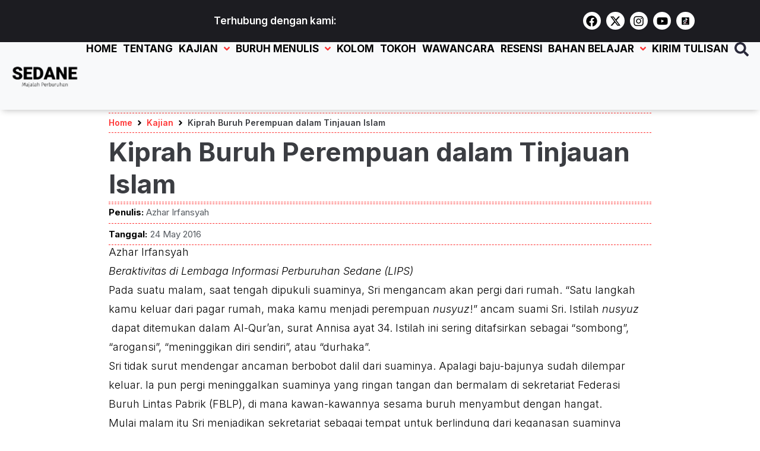

--- FILE ---
content_type: text/html; charset=UTF-8
request_url: https://majalahsedane.org/kiprah-buruh-perempuan-dalam-tinjauan-islam/
body_size: 40200
content:
<!DOCTYPE html><html lang="en-US" prefix="og: https://ogp.me/ns#"><head><meta charset="UTF-8"><link rel="profile" href="http://gmpg.org/xfn/11"><link rel="pingback" href="https://majalahsedane.org/xmlrpc.php"><meta name="viewport" content="width=device-width, initial-scale=1" /><style>html.sedane-loading, 
        body.sedane-loading { 
            overflow: hidden !important; 
            height: 100vh !important;
            margin: 0 !important;
        }
        
        #sedane-global-loader {
            position: fixed; 
            top: 0; left: 0; right: 0; bottom: 0;
            width: 100vw; height: 100dvh; 
            background-color: #ffffff; 
            z-index: 2147483647; 
            display: flex; justify-content: center; align-items: center;
            
            /* PERBAIKAN V107: TRANSISI SUPER CEPAT (0.15s) */
            /* Ini menghilangkan efek "kabut putih" yg mengganggu */
            transition: opacity 0.15s ease-out, visibility 0.15s;
            opacity: 1; visibility: visible;
            will-change: opacity;
        }

        .sedane-dots-loader { display: flex; gap: 10px; }
        .sedane-dot {
            width: 12px; height: 12px; background-color: #FF3535;
            border-radius: 50%; animation: sedane-dot-wave 0.8s infinite ease-in-out both;
        }
        .sedane-dot:nth-child(1) { animation-delay: -0.32s; }
        .sedane-dot:nth-child(2) { animation-delay: -0.16s; }
        @keyframes sedane-dot-wave {
            0%, 80%, 100% { transform: scale(0); opacity: 0.5; }
            40% { transform: scale(1); opacity: 1; }
        }

        .sedane-hide-loader { opacity: 0 !important; visibility: hidden !important; pointer-events: none !important; }</style><title>Kiprah Buruh Perempuan dalam Tinjauan Islam - Sedane</title><meta name="robots" content="follow, index, max-snippet:-1, max-video-preview:-1, max-image-preview:large"/><link rel="canonical" href="https://majalahsedane.org/kiprah-buruh-perempuan-dalam-tinjauan-islam/" /><meta property="og:locale" content="en_US" /><meta property="og:type" content="article" /><meta property="og:title" content="Kiprah Buruh Perempuan dalam Tinjauan Islam - Sedane" /><meta property="og:description" content="Azhar Irfansyah Beraktivitas di Lembaga Informasi Perburuhan Sedane (LIPS) Pada suatu malam, saat tengah dipukuli suaminya, Sri mengancam akan pergi dari rumah. “Satu langkah kamu keluar dari pagar rumah, maka kamu menjadi perempuan nusyuz!” ancam suami Sri. Istilah nusyuz  dapat ditemukan dalam Al-Qur’an, surat Annisa ayat 34. Istilah ini sering ditafsirkan sebagai “sombong”, “arogansi”, “meninggikan [&hellip;]" /><meta property="og:url" content="https://majalahsedane.org/kiprah-buruh-perempuan-dalam-tinjauan-islam/" /><meta property="og:site_name" content="Majalah Sedane" /><meta property="article:tag" content="Berserikat" /><meta property="article:tag" content="Buruh" /><meta property="article:tag" content="Buruh Perempuan" /><meta property="article:tag" content="nusyuz" /><meta property="article:section" content="Kajian" /><meta property="og:image" content="https://majalahsedane.org/wp-content/uploads/2018/09/cropped-Logo-Majalah-Sedane-center.png" /><meta property="og:image:secure_url" content="https://majalahsedane.org/wp-content/uploads/2018/09/cropped-Logo-Majalah-Sedane-center.png" /><meta property="og:image:width" content="1042" /><meta property="og:image:height" content="417" /><meta property="og:image:alt" content="Kiprah Buruh Perempuan dalam Tinjauan Islam" /><meta property="og:image:type" content="image/png" /><meta property="article:published_time" content="2016-05-24T13:55:05+07:00" /><meta name="twitter:card" content="summary_large_image" /><meta name="twitter:title" content="Kiprah Buruh Perempuan dalam Tinjauan Islam - Sedane" /><meta name="twitter:description" content="Azhar Irfansyah Beraktivitas di Lembaga Informasi Perburuhan Sedane (LIPS) Pada suatu malam, saat tengah dipukuli suaminya, Sri mengancam akan pergi dari rumah. “Satu langkah kamu keluar dari pagar rumah, maka kamu menjadi perempuan nusyuz!” ancam suami Sri. Istilah nusyuz  dapat ditemukan dalam Al-Qur’an, surat Annisa ayat 34. Istilah ini sering ditafsirkan sebagai “sombong”, “arogansi”, “meninggikan [&hellip;]" /><meta name="twitter:image" content="https://majalahsedane.org/wp-content/uploads/2018/09/cropped-Logo-Majalah-Sedane-center.png" /><meta name="twitter:label1" content="Written by" /><meta name="twitter:data1" content="Azhar Irfansyah" /><meta name="twitter:label2" content="Time to read" /><meta name="twitter:data2" content="12 minutes" /> <script type="application/ld+json" class="rank-math-schema">{"@context":"https://schema.org","@graph":[{"@type":"Organization","@id":"https://majalahsedane.org/#organization","name":"Sedane","url":"https://majalahsedane.org","logo":{"@type":"ImageObject","@id":"https://majalahsedane.org/#logo","url":"http://majalahsedane.org/wp-content/uploads/2018/09/cropped-Logo-Majalah-Sedane-center.png","contentUrl":"http://majalahsedane.org/wp-content/uploads/2018/09/cropped-Logo-Majalah-Sedane-center.png","caption":"Majalah Sedane","inLanguage":"en-US","width":"1042","height":"417"}},{"@type":"WebSite","@id":"https://majalahsedane.org/#website","url":"https://majalahsedane.org","name":"Majalah Sedane","publisher":{"@id":"https://majalahsedane.org/#organization"},"inLanguage":"en-US"},{"@type":"BreadcrumbList","@id":"https://majalahsedane.org/kiprah-buruh-perempuan-dalam-tinjauan-islam/#breadcrumb","itemListElement":[{"@type":"ListItem","position":"1","item":{"@id":"https://majalahsedane.org","name":"Home"}},{"@type":"ListItem","position":"2","item":{"@id":"https://majalahsedane.org/kiprah-buruh-perempuan-dalam-tinjauan-islam/","name":"Kiprah Buruh Perempuan dalam Tinjauan Islam"}}]},{"@type":"WebPage","@id":"https://majalahsedane.org/kiprah-buruh-perempuan-dalam-tinjauan-islam/#webpage","url":"https://majalahsedane.org/kiprah-buruh-perempuan-dalam-tinjauan-islam/","name":"Kiprah Buruh Perempuan dalam Tinjauan Islam - Sedane","datePublished":"2016-05-24T13:55:05+07:00","dateModified":"2016-05-24T13:55:05+07:00","isPartOf":{"@id":"https://majalahsedane.org/#website"},"inLanguage":"en-US","breadcrumb":{"@id":"https://majalahsedane.org/kiprah-buruh-perempuan-dalam-tinjauan-islam/#breadcrumb"}},{"@type":"Person","@id":"https://majalahsedane.org/author/azharsikuat/","name":"Azhar Irfansyah","description":"Peneliti di Lembaga Informasi Perburuhan Sedane (LIPS) Bogor.","url":"https://majalahsedane.org/author/azharsikuat/","image":{"@type":"ImageObject","@id":"https://majalahsedane.org/wp-content/litespeed/avatar/637887b9d0bc38b11aa500f419638a92.jpg?ver=1768896356","url":"https://majalahsedane.org/wp-content/litespeed/avatar/637887b9d0bc38b11aa500f419638a92.jpg?ver=1768896356","caption":"Azhar Irfansyah","inLanguage":"en-US"}},{"@type":"NewsArticle","headline":"Kiprah Buruh Perempuan dalam Tinjauan Islam - Sedane","datePublished":"2016-05-24T13:55:05+07:00","dateModified":"2016-05-24T13:55:05+07:00","author":{"@id":"https://majalahsedane.org/author/azharsikuat/","name":"Azhar Irfansyah"},"publisher":{"@id":"https://majalahsedane.org/#organization"},"description":"Azhar Irfansyah\nBeraktivitas di Lembaga Informasi Perburuhan Sedane (LIPS)\nPada suatu malam, saat tengah dipukuli suaminya, Sri mengancam akan pergi dari rumah. \u201cSatu langkah kamu keluar dari pagar rumah, maka kamu menjadi perempuan nusyuz!\u201d ancam suami Sri. Istilah nusyuz \u00a0dapat ditemukan dalam Al-Qur\u2019an, surat Annisa ayat 34. Istilah ini sering ditafsirkan sebagai \u201csombong\u201d, \u201carogansi\u201d, \u201cmeninggikan diri sendiri\u201d, atau \u201cdurhaka\u201d.\nSri tidak surut mendengar ancaman berbobot dalil dari suaminya. Apalagi baju-bajunya sudah dilempar keluar. Ia pun pergi meninggalkan suaminya yang ringan tangan dan bermalam di sekretariat Federasi Buruh Lintas Pabrik (FBLP), di mana kawan-kawannya sesama buruh menyambut dengan hangat.\nMulai malam itu Sri menjadikan sekretariat sebagai tempat untuk berlindung dari keganasan suaminya sendiri. Setelah bertahun-tahun dianiaya, Sri akhirnya berani mengambil sikap untuk pergi. Keberanian ini ia dapatkan dari berorganisasi bersama FBLP. Federasi yang basisnya buruh-buruh garmen di Kawasan Berikat Nusantara (KBN) Cakung ini hampir semua pengurusnya perempuan. Oleh pengurus-pengurusnya inilah Sri didorong untuk bersikap. Dalam ingatan Dian, Sekretaris Jendral\u00a0 FBLP, Sri butuh waktu hingga setahun untuk meninggalkan suaminya yang zalim.\nKonflik rumah tangga Sri dapat dibilang klise: buruh perempuan yang menjadi tulang punggung keluarga ribut dengan suaminya yang pengangguran sekaligus pencemburu.\nDalam wawancara pada 2014, Ketua Koalisi Buruh Sukabumi Dadeng Nazarudin mengungkapkan kekhawatirannya terhadap angka perceraian di Sukabumi yang semakin marak seiring industrialisasi.Dadeng melihat pabrik-pabrik yang lebih memilih pekerja perempuan sebagai salah satu biang keladi di balik maraknya perceraian.\u201cKarena pabrik-pabrik lebih memilih pekerja perempuan, banyak para suami akhirnya jadi pengangguran.Mereka yang beruntung bisa narik ojek atau angkot,\u201d kata Dadeng.Banyak suami yang menganggur mengalami krisis kepercayaan diri sehingga berimbas pada keharmonisan rumah tangganya. Dalam kasus Sri, krisis kepercayaan diri suaminya dilampiaskan melalui kekerasan terhadap Sri dengan dalih cemburu.\nTren pabrik-pabrik mempekerjakan buruh perempuan bukan gejala lokal, melainkan global.Pada tahun 1980-an, 80-90 persen buruh yang bekerja di Export-Processing Zones (EPZ) adalah perempuan berusia 16-25 tahun.Sedangpada 1990-an, sekitar 27 juta perempuan bekerja sebagai buruh di EPZ seluruh dunia.Di KBN Cakung tempat Sri bekerja, dari total 65.000 buruh 98 persennya perempuan.\nPara arsitek ekonomi neoliberal menganggap masuknya para perempuan dunia ketiga dalam pasar tenaga kerja sebagai kemajuan kesetaraan gender.Padahal yang terjadi adalah perselingkuhan terang-terangan kapitalisme dan budaya patriarki.Upah para buruh perempuan dunia ketiga dalam seminggu setara dengan upah buruh perempuan di negara maju dalam satu jam.Sebuah brosur investasi Malaysia tanpa malu-malu menjual para perempuannya kepada industri manufaktur.\u201cKetelitian perempuan belahan dunia timur sudah diakui dunia.Tangannya yang kecil, juga kerjanya yang cepat dan penuh hati-hati.Siapakah yang paling berkualitas baik secara alamiah maupun turun-temurun untuk berkontribusi dalam efisiensi produksi perakitan jika bukan perempuan dunia timur.\u201d begitulah bunyi brosur Malaysia tersebut.\nDengan pelabelan merendahkan seperti \u201cberketerampilan rendah\u201d atau bahkan \u201ctak berketerampilan\u201d\u2014yang sialnya sering juga digunakan oleh aktivis LSM dan peneliti perburuhan\u2014para buruh perempuan dunia ketiga termasuk Indonesia seakan sah saja diupah semurah-murahnya.Apalagi para buruh perempuan sudah didisplinkan oleh budaya patriarki.\u201dPara buruh laki-laki terlalu sembrono dan kurang sabar untuk melakukan pekerjaan monoton yang tak punya jenjang karir.Ketika marah, para buruh laki-laki bisa merusak mesin bahkan mengintimidasi manajer.Berbeda dengan perempuan yang jika marah paling-paling hanya menangis sebentar,\u201d kata manajer pabrik perakitan Taiwan.\nPara buruh perempuan juga sering dianggap sebagai pencari nafkah sampingan.Dalam tuntutan sosial, posisi pencari nafkah utama bagi perempuan adalah suaminya jika sudah menikah atau orang tuanya jika belum.Anggapan ini juga mewajarkan upah semurah-murahnya bagi buruh perempuan.Kenyataanya, banyak buruh perempuan yang bukan hanya jadi tulang punggung ekonomi bagi suami dan anaknya, tapi juga bagi orang tuanya di kampung halaman.\nKhalayakmuslimjuga masih menempatkan perempuan sebagai pihak yang tidak mencari nafkah di luar rumah dan menuntut laki-laki sebagai pemberi nafkah. Anggapan ini datangnya dari penafsiran Surat Annisa ayat 34: \u201cKaum laki-laki itu adalah qawwamun bagi kaum perempuan, oleh karena Allah telah melebihkan sebahagian mereka (laki-laki) atas sebahagian yang lain (perempuan), dan karena mereka (laki-laki) telah menafkahkan sebagian dari harta mereka. Sebab itu maka perempuan yang saleh, ialah yang ta\u2019at kepada Allah lagi memelihara diri ketika suaminya tidak ada, oleh karena Allah telah memelihara (mereka).\u201d Ada pula penafsiran surat Al-Ahzab ayat 33 yang menghimbau perempuan untuk tetap di rumah: \u201cTetaplah kalian tinggal di dalam rumah-rumah kalian dan janganlah berpenampilan sebagaimana penampilannya orang-orang jahiliyah yang pertama.\u201d\nPenafsiran vulgar ulama-ulama konservatif terhadap ayat-ayat ini menyebabkan timbulnya sikap diskriminatif terhadap perempuan dan tuntutan-tuntutan yang tak berpijak pada konteks. Di Bangladesh misalnya, kelompok muslim konservatif Hefazat e Islam menggelar demonstrasi besar-besaran pada 2013 menuntut pemberlakuan hukum Islam. Salah satu tuntutan Hefazat e Islam adalah menolak campur baur laki-laki dan perempuan di ruang publik.Banyak pihak melihat tuntutan yang satu ini sebagai upaya kelompok konservatif untuk melarang perempuan bekerja.Padahal untuk sektor garmen Bangladesh saja, dari 1.2 juta pekerjanya 80 persen perempuan. Jika tuntutan Hefazat e Islam terwujud, perempuan-perempuan akan kehilangan mata pencahariannya. Sedangkan banyak pula di antara buruh-buruh perempuan Bangladesh yang telah ditinggalkan suaminya atau menanggung hidup orang tuanya.\nMaka seorang muslim progresif harus berhadapan pada dilema yang cukup pelik. Di satu sisi ia menentang eksploitasi perempuan oleh kapitalisme, ia tidak bersetuju pada perampasan hidup perempuan dunia ketiga oleh pabrik-pabrik. Sedang di sisi lain ia menentang penafsiran konservatif yang mengekang dan diskriminatif terhadap perempuan.\n\u00a0\nRenegosiasi Tradisi\nKonfigurasi dunia yang berlaku saat ini membuat tradisi semakin ditinggalkan, tak terkecuali tradisi dalam berkeluarga.Dalam banyak kasus, laku meninggalkan tradisi bukanlah pilihan sadar-sukarela melainkan jalan yang mau-tak-mau harus diambil.Kasus semacam ini biasanya terjadi di kalangan keluarga kelas pekerja.Seorang suami dalam keluarga kelas pekerja masih mengidealisasikan istri yang fokus pada kerja-kerja domestik saja. Akan tetapi lantaran nilai upahnya yang semakin tergerus dan beragam tuntutan, ia akhirnya melepaskan istrinya untuk bekerja di pabrik. Begitu juga para istri dalam keluarga kelas pekerja yang sebenarnya tidak membayangkan dirinya menjadi pencari nafkah di luar rumah. Namun nafkah yang tidak mencukupi dari suaminya mengharuskan ia turut mencari nafkah pula. Seorang buruh otomotif di Purwakarta menyebut suami dan istri yang keduanya bekerja ini sebagai \u201ckeluarga double gardan.\u201d\nTapi yang kita hadapi sekarang bukan hanya suami-istri yang sama-sama mencari nafkah, tapi juga situasi yang sama sekali terbalik dari dikte tradisi: suami di rumah dan istri mencari nafkah. Pembalikan ini bukanlah pembangkangan sadar yang terinspirasi paham feminisme liberal.Pembalikan ini semata-mata adalah jawaban atas panggilan pasar tenaga kerja.\nInilah \u201cperan revolusioner\u201d kapitalisme seperti disebutkan oleh pemikir-pemikir marxis orthodox.Perempuan dunia ketiga \u201cdibebaskan\u201d dari pingitan kerja domestik bukan oleh feminisme melainkan oleh kapitalisme.Bersamaan dengan berangkatnya perempuan dunia ketiga ke pabrik, goncang pula budaya patriarki dalam keluarga kelas pekerja.\u201cSisa-sisa kekuasaan laki-laki kehilangan asasnya di dalam rumah kaum proletar, kecuali brutalitas terhadap perempuan yang telah tertanam kuat dalam lembaga keluarga monogami,\u201d tulis Engels ketika menyaksikan semakin banyaknya perempuan Inggris di masanya yang bekerja di pabrik.\nKeluarga menjadi salah satu institusi yang paling terpengaruh oleh masuknya perempuan dunia ketiga ke pasar tenaga kerja.Keluarga kini tak bisa lagi dikenali secara homogen. Pembagian peran dalam satu keluarga dengan keluarga lain kini semakin berbeda-beda. Jemirah dan Agus, sepasang suami-istri buruh di Tangerang, mengaku dapat bergiat di serikat karena menitipkan anak semata wayangnya pada orang tua Jemirah di Yogyakarta.Menitipkan anak pada orang tua di kampung halaman bukan hanya dilakukan Jemirah dan Agus, tapi juga pasangan suami-istri buruh lainnya.Hal ini dilakukan lantaran pasangan buruh tak punya biaya untuk mempekerjakan pengasuh anak.Beberapa pasangan yang mau tak mau mempekerjakan pengasuh harus membayar murah pengasuhnya. Artinya para pasangan tersebut melakukan apa yang dilakukan pabrik terhadap mereka kepada pengasuh anak yang mereka pekerjakan: membayar semurah mungkin. Kemiskinan diteruskan dari satu pihak ke pihak lain.\nKetika keluarga sebagai institusi tradisional di mana nilai-nilai direproduksi telah terkena dampak industrialisasi, asumsi-asumsi peran perempuan yang telah diwariskan secara turun-temurun kini tak bisa lagi diterima begitu saja.Asumsi-asumsi tersebut juga tidak dapat lagi menjadi pedoman atau menyediakan identitas sosial yang mapan.Bukan hanya perempuan, laki-laki pun dalam posisi yang gamang.\nDalam kegamangan ini muncullah kasus-kasus seperti Sri dan suaminya. Suami Sri fasih mengutip istilah dari Annisa ayat 34 untuk membenarkan tindakannya memukuli Sri.Tetapi iatidak dapat melakukan apa yang dihimbau dalam ayat yang sama, yaitu menjadi pencari nafkah bagi Sri. Inilah bentuk renegosiasi yang keblinger terhadap tradisi.Suami Sri tak bisa mencarikan nafkah lantaran menganggur, tapi ia mencoba untuk tetap menunjukkan suami sebagai \u201cqawwamun\u201d\u2014sering ditafsirkan sebagai pemimpin\u2014bagi perempuan dengan cara bertindak keras terhadap istri. Ada juga bentuk renegosiasi lain yang sangat merugikan bagi buruh perempuan, yaitu istri tetap menanggung semua pekerjaan domestik meskipun ia bekerja di pabrik. Bentuk renegosiasi ini menyebabkan buruh perempuan menanggung beban ganda: pekerjaan pabrik dan pekerjaan domestik.\nSeorang muslim progresif akan mencari bentuk renegosiasi yang tidak keblinger atau menggandakan beban perempuan. Perlu ditekankan pula bahwa renegosiasi terhadap tradisi bukan berarti meninggalkan tradisi sama sekali. Tradisi yang muncul sebelum industrialisasi dapat menjadi rujukan bagi kelas-kelas yang tereksploitasi untuk melawan tirani industri.\nIslam mengajarkan nilai-nilai yang tidak berselaras dengan kapitalisme dan tirani industri dalam memosisikan perempuan. Kapitalisme mengupah buruh perempuan secara tidak adil, sementara Allah tidak membeda-bedakan amalan laki-laki dan perempuan seperti ditegaskan dalam surat Annisa ayat 124: \"Barangsiapa yang mengerjakan amal-amal saleh, baik laki-laki maupun perempuan sedang ia orang yang beriman, maka mereka itu masuk ke dalam surga dan mereka tidak dianiaya walau sedikitpun.\u201dNabi Muhammad juga tidak mencontohkan pengekangan terhadap istri di rumah.Khadijah, istri pertama nabi Muhammad, adalah saudagar sukses.Bahkan nabi Muhammad bergantung pada hasil perdagangan Khadijah selama masa-masa berdakwah di Mekkah.\nAl-Qur\u2019an sebagai kitab juga perlu dibaca dalam konteks zaman.Dalam Al-Qur\u2019an misalnya, terdapat ayat-ayat yang memuat tentang praktik perbudakan.Apakah itu artinya perbudakan harus dipraktikkan kembali oleh ummat Islam?Tentu saja tidak.Dalam perkembangan zaman, ummat akhirnya lebih mengutamakan persaudaraan dan kesetaraan sesama manusia sehingga praktik perbudakan tidak lagi dilanjutkan meskipun tertulis dalam Al-Qur\u2019an. Pembacaan yang sama juga dapat dilakukan dalam persoalan buruh perempuan. Jika perempuan kini juga menjadi pencari nafkah, maka bukanlah aib bagi laki-laki untuk mengambil alih pekerjaan domestik.Islam hadir di dunia sebagai rahmat seluruh alam, bukan untuk mempersulit.\nDari sini kita bisa melihat bahwa (1) laki-laki dan perempuan itu setara di hadapan Allah, (2) nabi Muhammad tidak mencontohkan pengekangan perempuan di dalam rumah, (3) jika berhadapan pada konteks yang telah berkembang, maka pembagian kerja laki-laki dan perempuan di dalam rumah dapat menyesuaikan. Ummat Islam tak perlu kembali pada praktik-praktik yang jamak dilakukan ketika Al-Qur\u2019an diturunkan.\nKeadilan Di Dalam dan Luar Rumah\nSetelah gelombang pemogokan pada awal 1990-an, peraturan-peraturan yang melindungi buruh kembali digalakkan.Salah satu di antaranya adalah hak cuti hamil tiga bulan yang pada era Sukarno telah dilegalisasi pada 1950.Pada 1994 beredar pula usulan agar cuti hamil ditambah menjadi empat bulan.Usulan inilah yang ditentang habis-habisan oleh Dewi Motik, tokoh pebisnis perempuan.Dewi Motik menyebut cuti hamil empat bulan itu merendahkan derajat perempuan.\u201cCuti hamil empat bulan itu tidak selaras dengan semangat berkarir perempuan, hanya cocok bagi ibu rumah tangga yang pemalas,\u201d kata Dewi Motik.\nMuslim progresif mendukung ketika perempuan ingin menjadi pencari nafkah dan membagi kerja domestik dengan suaminya, tapi bukan berarti harus bersepakat pada feminisme berhaluan kapitalis a la Dewi Motik.Pembebasan perempuan tidak terletak pada laku keluar rumah itu sendiri.Jika penindasan, meminjam tinjauan pakar teater Brazil Auguto Boal, adalah ketika seseorang terkungkung oleh monolog pihak lain, maka pembebasan terjadi ketika kelas tereksploitasi didorong untuk mengaktualisasikan monolognya sendiri. Bukan pembebasan namanya jika satu pihak menjejalkan monolog kebebasan versinya sendiri pada pihak lain.Inilah yang dilakukan Dewi Motik, menjejalkan monolog kebebasan versinya sendiri pada buruh perempuan.\nDi sini peran gerakan buruh menjadi sangat penting.Jika monolog kebebasan seorang buruh perempuan adalah menjadi seorang ibu, maka monolog kebebasan ini harus dibela oleh gerakan buruh.Satu di antara hak yang tak bisa dipisahkan dari buruh perempuan yang menjadi ibu adalah hak cuti hamil.Hak cuti hamil sudah diatur dalam Pasal 82 UU No. 13 Tahun 2003. Dalam pasal tersebut, disebutkan bahwa lama cuti hamil minimal 3 bulan, 1,5 bulan sebelum melahirkan dan 1,5 bulan setelah melahirkan. Selama cuti hamil tersebut pekerja perempuan yang bersangkutan tetap menerima upah penuh. Lama waktu cuti ini mengikuti Amerika Serikat. Hingga sekarang masih banyak perusahaan yang secara tidak manusiawi memecat buruh perempuan yang hamil.Padahal di negara-negara lain cuti hamil justru diperpanjang.Norwegia memberlakukan cuti dua tahun bagi ibu hamil dengan upah penuh, Swedia mengizinkan cuti hamil 13 bulan, Bosnia Herzegovina cuti hamilnya setahun penuh, sementara Brazil yang juga negara berkembang hak cuti hamilnya lebih lama sebulan dari cuti hamil Indonesia.\nNilai-nilai Islam yang memuliakan ibu dapat menjadi faktor pendorong bagi gerakan buruh untuk memperjuangkan peraturan yang melindungi buruh ibu.Peran ini hanya dapat diambil secara kolektif-politis oleh gerakan buruh.Kiprah buruh perempuan bukan hanya harus dibela di dalam rumah (agar terbebas dari pembagian kerja domestik yang tidak adil dan suami yang aniaya), melainkan juga di luar rumah (agar terbebas dari kezaliman majikan dan ketidakadilan negara).\nGerakan buruh tidak boleh melupakan kenyataan bahwa basisnya selalu kembali ke rumah dan keluarganya masing-masing.Di rumah dan keluarganya inilah buruh perempuan membesarkan generasi buruh selanjutnya. Anak-anak keluarga buruh kelak akandiwarisi posisi kelas yang tereksploitasi dari orang tuanya. Memperjuangkan keadilan bagi buruh perempuan di dalam dan di luar rumah berarti turut mempersiapkan generasi buruh selanjutnya agar kelak dapat melawan eksploitasi dengan sebaik-baiknya, sehormat-hormatnya.\nTulisan ini pernah dipublikasikan di Islambergerak.com, Mei 2016. Dimuat ulang untuk tujuan pendidikan.\n_______________________\nKisah Sri dapat dibaca dalam Bambang T.D. (ed), Buruh Menuliskan Perlawanannya, 2015, Bogor: Lembaga Informasi Perburuhan Sedane.\nLih. Maria Mies, Patriachy and Accumulation on a World Scale: Women in the International Division of Labour, 1991, London: Zed. Dan ILO, Export Processing Zone Growing Steadily, 1998. http://www.ilo.org/global/about-the-ilo/newsroom/news/WCMS_007997/lang--en/index.htm\nDiane Elson &amp; Ruth Pearson, Nimble Fingers Make Cheap Workers: an Analysis of Women\u2019s Employment in Third World Export Manufacturing, 1981, Feminist Review.\nAnna Fuentes &amp; Barbara Ehrenreich, The New Factory Girls, 1983, Multinational Monitor. http://www.multinationalmonitor.org/hyper/issues/1983/08/fuentes.html\nGuardian, Bangladesh Simmers as Islamic Conservatives and Progressives Clash, 2013. http://www.theguardian.com/world/2013/apr/16/bangladesh-hefazat-e-islam-women\nPhilip McMichael, Development and Social Change: a Global Perspective, 2012, London: SAGE.\nRobert C. Tucker (ed), The Marx and Engels Reader, 1978, New York: Norton.\nKisah Jemirah dan Agus dapat dibaca dalam Azhar Irfansyah, Romeo-Juliet Kelas Pekerja, 2014.Pindai.http://pindai.org/2014/11/26/romeo-juliet-kelas-pekerja/\nDouglas Kammen, A Time to Strike: Industrial Strikes and Changing Class Relations in New Order Indonesia, 1997, Cornell University.\nKen Gewertz, Augusto Boal\u2019s Theatre of the Oppressed, 2003, Harvard News Office. http://news.harvard.edu/gazette/2003/12.11/15-boal.html","name":"Kiprah Buruh Perempuan dalam Tinjauan Islam - Sedane","@id":"https://majalahsedane.org/kiprah-buruh-perempuan-dalam-tinjauan-islam/#richSnippet","isPartOf":{"@id":"https://majalahsedane.org/kiprah-buruh-perempuan-dalam-tinjauan-islam/#webpage"},"inLanguage":"en-US","mainEntityOfPage":{"@id":"https://majalahsedane.org/kiprah-buruh-perempuan-dalam-tinjauan-islam/#webpage"}}]}</script> <link rel='dns-prefetch' href='//www.googletagmanager.com' /><link rel='dns-prefetch' href='//fonts.googleapis.com' /><link rel='dns-prefetch' href='//cdnjs.cloudflare.com' /><link rel="alternate" type="application/rss+xml" title="Sedane &raquo; Feed" href="https://majalahsedane.org/feed/" /><link rel="alternate" type="application/rss+xml" title="Sedane &raquo; Comments Feed" href="https://majalahsedane.org/comments/feed/" /><link rel="alternate" title="oEmbed (JSON)" type="application/json+oembed" href="https://majalahsedane.org/wp-json/oembed/1.0/embed?url=https%3A%2F%2Fmajalahsedane.org%2Fkiprah-buruh-perempuan-dalam-tinjauan-islam%2F" /><link rel="alternate" title="oEmbed (XML)" type="text/xml+oembed" href="https://majalahsedane.org/wp-json/oembed/1.0/embed?url=https%3A%2F%2Fmajalahsedane.org%2Fkiprah-buruh-perempuan-dalam-tinjauan-islam%2F&#038;format=xml" /><style id='wp-img-auto-sizes-contain-inline-css' type='text/css'>img:is([sizes=auto i],[sizes^="auto," i]){contain-intrinsic-size:3000px 1500px}
/*# sourceURL=wp-img-auto-sizes-contain-inline-css */</style><link data-optimized="1" rel='stylesheet' id='wp-block-library-css' href='https://majalahsedane.org/wp-content/litespeed/css/b5a9ec57bda4b7d89bd2125c3c38cb4c.css?ver=9acf3' type='text/css' media='all' /><style id='classic-theme-styles-inline-css' type='text/css'>/*! This file is auto-generated */
.wp-block-button__link{color:#fff;background-color:#32373c;border-radius:9999px;box-shadow:none;text-decoration:none;padding:calc(.667em + 2px) calc(1.333em + 2px);font-size:1.125em}.wp-block-file__button{background:#32373c;color:#fff;text-decoration:none}
/*# sourceURL=/wp-includes/css/classic-themes.min.css */</style><link data-optimized="1" rel='stylesheet' id='jet-engine-frontend-css' href='https://majalahsedane.org/wp-content/litespeed/css/f4e8c2379dfeb3e97ca57617aeb58af9.css?ver=1ec4d' type='text/css' media='all' /><style id='global-styles-inline-css' type='text/css'>:root{--wp--preset--aspect-ratio--square: 1;--wp--preset--aspect-ratio--4-3: 4/3;--wp--preset--aspect-ratio--3-4: 3/4;--wp--preset--aspect-ratio--3-2: 3/2;--wp--preset--aspect-ratio--2-3: 2/3;--wp--preset--aspect-ratio--16-9: 16/9;--wp--preset--aspect-ratio--9-16: 9/16;--wp--preset--color--black: #000000;--wp--preset--color--cyan-bluish-gray: #abb8c3;--wp--preset--color--white: #ffffff;--wp--preset--color--pale-pink: #f78da7;--wp--preset--color--vivid-red: #cf2e2e;--wp--preset--color--luminous-vivid-orange: #ff6900;--wp--preset--color--luminous-vivid-amber: #fcb900;--wp--preset--color--light-green-cyan: #7bdcb5;--wp--preset--color--vivid-green-cyan: #00d084;--wp--preset--color--pale-cyan-blue: #8ed1fc;--wp--preset--color--vivid-cyan-blue: #0693e3;--wp--preset--color--vivid-purple: #9b51e0;--wp--preset--gradient--vivid-cyan-blue-to-vivid-purple: linear-gradient(135deg,rgb(6,147,227) 0%,rgb(155,81,224) 100%);--wp--preset--gradient--light-green-cyan-to-vivid-green-cyan: linear-gradient(135deg,rgb(122,220,180) 0%,rgb(0,208,130) 100%);--wp--preset--gradient--luminous-vivid-amber-to-luminous-vivid-orange: linear-gradient(135deg,rgb(252,185,0) 0%,rgb(255,105,0) 100%);--wp--preset--gradient--luminous-vivid-orange-to-vivid-red: linear-gradient(135deg,rgb(255,105,0) 0%,rgb(207,46,46) 100%);--wp--preset--gradient--very-light-gray-to-cyan-bluish-gray: linear-gradient(135deg,rgb(238,238,238) 0%,rgb(169,184,195) 100%);--wp--preset--gradient--cool-to-warm-spectrum: linear-gradient(135deg,rgb(74,234,220) 0%,rgb(151,120,209) 20%,rgb(207,42,186) 40%,rgb(238,44,130) 60%,rgb(251,105,98) 80%,rgb(254,248,76) 100%);--wp--preset--gradient--blush-light-purple: linear-gradient(135deg,rgb(255,206,236) 0%,rgb(152,150,240) 100%);--wp--preset--gradient--blush-bordeaux: linear-gradient(135deg,rgb(254,205,165) 0%,rgb(254,45,45) 50%,rgb(107,0,62) 100%);--wp--preset--gradient--luminous-dusk: linear-gradient(135deg,rgb(255,203,112) 0%,rgb(199,81,192) 50%,rgb(65,88,208) 100%);--wp--preset--gradient--pale-ocean: linear-gradient(135deg,rgb(255,245,203) 0%,rgb(182,227,212) 50%,rgb(51,167,181) 100%);--wp--preset--gradient--electric-grass: linear-gradient(135deg,rgb(202,248,128) 0%,rgb(113,206,126) 100%);--wp--preset--gradient--midnight: linear-gradient(135deg,rgb(2,3,129) 0%,rgb(40,116,252) 100%);--wp--preset--font-size--small: 13px;--wp--preset--font-size--medium: 20px;--wp--preset--font-size--large: 36px;--wp--preset--font-size--x-large: 42px;--wp--preset--spacing--20: 0.44rem;--wp--preset--spacing--30: 0.67rem;--wp--preset--spacing--40: 1rem;--wp--preset--spacing--50: 1.5rem;--wp--preset--spacing--60: 2.25rem;--wp--preset--spacing--70: 3.38rem;--wp--preset--spacing--80: 5.06rem;--wp--preset--shadow--natural: 6px 6px 9px rgba(0, 0, 0, 0.2);--wp--preset--shadow--deep: 12px 12px 50px rgba(0, 0, 0, 0.4);--wp--preset--shadow--sharp: 6px 6px 0px rgba(0, 0, 0, 0.2);--wp--preset--shadow--outlined: 6px 6px 0px -3px rgb(255, 255, 255), 6px 6px rgb(0, 0, 0);--wp--preset--shadow--crisp: 6px 6px 0px rgb(0, 0, 0);}:where(.is-layout-flex){gap: 0.5em;}:where(.is-layout-grid){gap: 0.5em;}body .is-layout-flex{display: flex;}.is-layout-flex{flex-wrap: wrap;align-items: center;}.is-layout-flex > :is(*, div){margin: 0;}body .is-layout-grid{display: grid;}.is-layout-grid > :is(*, div){margin: 0;}:where(.wp-block-columns.is-layout-flex){gap: 2em;}:where(.wp-block-columns.is-layout-grid){gap: 2em;}:where(.wp-block-post-template.is-layout-flex){gap: 1.25em;}:where(.wp-block-post-template.is-layout-grid){gap: 1.25em;}.has-black-color{color: var(--wp--preset--color--black) !important;}.has-cyan-bluish-gray-color{color: var(--wp--preset--color--cyan-bluish-gray) !important;}.has-white-color{color: var(--wp--preset--color--white) !important;}.has-pale-pink-color{color: var(--wp--preset--color--pale-pink) !important;}.has-vivid-red-color{color: var(--wp--preset--color--vivid-red) !important;}.has-luminous-vivid-orange-color{color: var(--wp--preset--color--luminous-vivid-orange) !important;}.has-luminous-vivid-amber-color{color: var(--wp--preset--color--luminous-vivid-amber) !important;}.has-light-green-cyan-color{color: var(--wp--preset--color--light-green-cyan) !important;}.has-vivid-green-cyan-color{color: var(--wp--preset--color--vivid-green-cyan) !important;}.has-pale-cyan-blue-color{color: var(--wp--preset--color--pale-cyan-blue) !important;}.has-vivid-cyan-blue-color{color: var(--wp--preset--color--vivid-cyan-blue) !important;}.has-vivid-purple-color{color: var(--wp--preset--color--vivid-purple) !important;}.has-black-background-color{background-color: var(--wp--preset--color--black) !important;}.has-cyan-bluish-gray-background-color{background-color: var(--wp--preset--color--cyan-bluish-gray) !important;}.has-white-background-color{background-color: var(--wp--preset--color--white) !important;}.has-pale-pink-background-color{background-color: var(--wp--preset--color--pale-pink) !important;}.has-vivid-red-background-color{background-color: var(--wp--preset--color--vivid-red) !important;}.has-luminous-vivid-orange-background-color{background-color: var(--wp--preset--color--luminous-vivid-orange) !important;}.has-luminous-vivid-amber-background-color{background-color: var(--wp--preset--color--luminous-vivid-amber) !important;}.has-light-green-cyan-background-color{background-color: var(--wp--preset--color--light-green-cyan) !important;}.has-vivid-green-cyan-background-color{background-color: var(--wp--preset--color--vivid-green-cyan) !important;}.has-pale-cyan-blue-background-color{background-color: var(--wp--preset--color--pale-cyan-blue) !important;}.has-vivid-cyan-blue-background-color{background-color: var(--wp--preset--color--vivid-cyan-blue) !important;}.has-vivid-purple-background-color{background-color: var(--wp--preset--color--vivid-purple) !important;}.has-black-border-color{border-color: var(--wp--preset--color--black) !important;}.has-cyan-bluish-gray-border-color{border-color: var(--wp--preset--color--cyan-bluish-gray) !important;}.has-white-border-color{border-color: var(--wp--preset--color--white) !important;}.has-pale-pink-border-color{border-color: var(--wp--preset--color--pale-pink) !important;}.has-vivid-red-border-color{border-color: var(--wp--preset--color--vivid-red) !important;}.has-luminous-vivid-orange-border-color{border-color: var(--wp--preset--color--luminous-vivid-orange) !important;}.has-luminous-vivid-amber-border-color{border-color: var(--wp--preset--color--luminous-vivid-amber) !important;}.has-light-green-cyan-border-color{border-color: var(--wp--preset--color--light-green-cyan) !important;}.has-vivid-green-cyan-border-color{border-color: var(--wp--preset--color--vivid-green-cyan) !important;}.has-pale-cyan-blue-border-color{border-color: var(--wp--preset--color--pale-cyan-blue) !important;}.has-vivid-cyan-blue-border-color{border-color: var(--wp--preset--color--vivid-cyan-blue) !important;}.has-vivid-purple-border-color{border-color: var(--wp--preset--color--vivid-purple) !important;}.has-vivid-cyan-blue-to-vivid-purple-gradient-background{background: var(--wp--preset--gradient--vivid-cyan-blue-to-vivid-purple) !important;}.has-light-green-cyan-to-vivid-green-cyan-gradient-background{background: var(--wp--preset--gradient--light-green-cyan-to-vivid-green-cyan) !important;}.has-luminous-vivid-amber-to-luminous-vivid-orange-gradient-background{background: var(--wp--preset--gradient--luminous-vivid-amber-to-luminous-vivid-orange) !important;}.has-luminous-vivid-orange-to-vivid-red-gradient-background{background: var(--wp--preset--gradient--luminous-vivid-orange-to-vivid-red) !important;}.has-very-light-gray-to-cyan-bluish-gray-gradient-background{background: var(--wp--preset--gradient--very-light-gray-to-cyan-bluish-gray) !important;}.has-cool-to-warm-spectrum-gradient-background{background: var(--wp--preset--gradient--cool-to-warm-spectrum) !important;}.has-blush-light-purple-gradient-background{background: var(--wp--preset--gradient--blush-light-purple) !important;}.has-blush-bordeaux-gradient-background{background: var(--wp--preset--gradient--blush-bordeaux) !important;}.has-luminous-dusk-gradient-background{background: var(--wp--preset--gradient--luminous-dusk) !important;}.has-pale-ocean-gradient-background{background: var(--wp--preset--gradient--pale-ocean) !important;}.has-electric-grass-gradient-background{background: var(--wp--preset--gradient--electric-grass) !important;}.has-midnight-gradient-background{background: var(--wp--preset--gradient--midnight) !important;}.has-small-font-size{font-size: var(--wp--preset--font-size--small) !important;}.has-medium-font-size{font-size: var(--wp--preset--font-size--medium) !important;}.has-large-font-size{font-size: var(--wp--preset--font-size--large) !important;}.has-x-large-font-size{font-size: var(--wp--preset--font-size--x-large) !important;}
:where(.wp-block-post-template.is-layout-flex){gap: 1.25em;}:where(.wp-block-post-template.is-layout-grid){gap: 1.25em;}
:where(.wp-block-term-template.is-layout-flex){gap: 1.25em;}:where(.wp-block-term-template.is-layout-grid){gap: 1.25em;}
:where(.wp-block-columns.is-layout-flex){gap: 2em;}:where(.wp-block-columns.is-layout-grid){gap: 2em;}
:root :where(.wp-block-pullquote){font-size: 1.5em;line-height: 1.6;}
/*# sourceURL=global-styles-inline-css */</style><link data-optimized="1" rel='stylesheet' id='font-awesome-css' href='https://majalahsedane.org/wp-content/litespeed/css/5a766876138e3ff0ab6042aef9098732.css?ver=76159' type='text/css' media='all' /><link data-optimized="1" rel='stylesheet' id='kava-parent-theme-style-css' href='https://majalahsedane.org/wp-content/litespeed/css/8e51fb6a5e4f2091ad3b388e344b829e.css?ver=d6330' type='text/css' media='all' /><link data-optimized="1" rel='stylesheet' id='magnific-popup-css' href='https://majalahsedane.org/wp-content/litespeed/css/97ce0cabc4981b0157645307433a3178.css?ver=8b66e' type='text/css' media='all' /><link data-optimized="1" rel='stylesheet' id='swiper-css' href='https://majalahsedane.org/wp-content/litespeed/css/ff63992c2fb3733761ac4856854a3e7f.css?ver=26d1a' type='text/css' media='all' /><link data-optimized="1" rel='stylesheet' id='kava-theme-style-css' href='https://majalahsedane.org/wp-content/litespeed/css/499c0209eafaa43b1e752aafb9d7f768.css?ver=778fb' type='text/css' media='all' /><link data-optimized="1" rel='stylesheet' id='kava-theme-main-style-css' href='https://majalahsedane.org/wp-content/litespeed/css/491162b497e355f109dd44354f3ab7a2.css?ver=c98f0' type='text/css' media='all' /><link data-optimized="1" rel='stylesheet' id='kava-theme-dynamic-style-css' href='https://majalahsedane.org/wp-content/litespeed/css/1cd47ecf86820332f58659a80ea09087.css?ver=31bcd' type='text/css' media='all' /><link data-optimized="1" rel='stylesheet' id='blog-layouts-module-css' href='https://majalahsedane.org/wp-content/litespeed/css/cfcaff8ece6f63bd4a8d29a9f660fac2.css?ver=b0800' type='text/css' media='all' /><link rel='stylesheet' id='cx-google-fonts-kava-css' href='//fonts.googleapis.com/css?family=Roboto%3A300%2C400%2C500%2C900%7CMontserrat%3A700&#038;subset=latin&#038;ver=6.9&#038;display=swap' type='text/css' media='all' /><link data-optimized="1" rel='stylesheet' id='jet-blocks-css' href='https://majalahsedane.org/wp-content/litespeed/css/738996d7581675500cbf5ed253295b14.css?ver=0b7a1' type='text/css' media='all' /><link data-optimized="1" rel='stylesheet' id='elementor-frontend-css' href='https://majalahsedane.org/wp-content/litespeed/css/cf37db884dbc7f485778f9fcec4de05c.css?ver=ed2a6' type='text/css' media='all' /><link data-optimized="1" rel='stylesheet' id='elementor-post-3289-css' href='https://majalahsedane.org/wp-content/litespeed/css/86be83d822a966923d0c6d62fd39b975.css?ver=b0e16' type='text/css' media='all' /><link data-optimized="1" rel='stylesheet' id='jet-blog-css' href='https://majalahsedane.org/wp-content/litespeed/css/4482fa2f8cd9c34d9ba37edcc950a7ed.css?ver=c6b28' type='text/css' media='all' /><link data-optimized="1" rel='stylesheet' id='font-awesome-5-all-css' href='https://majalahsedane.org/wp-content/litespeed/css/bbd9402ad13a4eded7e051c4ee999ea2.css?ver=f3c5e' type='text/css' media='all' /><link data-optimized="1" rel='stylesheet' id='font-awesome-4-shim-css' href='https://majalahsedane.org/wp-content/litespeed/css/c1ea977ef6fe3b1b1859aa4f7c0297fa.css?ver=31c86' type='text/css' media='all' /><link data-optimized="1" rel='stylesheet' id='elementor-post-13028-css' href='https://majalahsedane.org/wp-content/litespeed/css/34625355743adc45e40ce9d01bce2590.css?ver=6152a' type='text/css' media='all' /><link data-optimized="1" rel='stylesheet' id='elementor-post-11846-css' href='https://majalahsedane.org/wp-content/litespeed/css/7e3634af4fbdaa0617c7b6269ee47335.css?ver=bf072' type='text/css' media='all' /><link data-optimized="1" rel='stylesheet' id='elementor-post-13224-css' href='https://majalahsedane.org/wp-content/litespeed/css/36af01b87c06e8f517d4e6a35097bc91.css?ver=6f98d' type='text/css' media='all' /><link data-optimized="1" rel='stylesheet' id='elementor-post-3329-css' href='https://majalahsedane.org/wp-content/litespeed/css/3b36831a346d032113b8218b2e5b1986.css?ver=948ae' type='text/css' media='all' /><link data-optimized="1" rel='stylesheet' id='jet-theme-core-frontend-styles-css' href='https://majalahsedane.org/wp-content/litespeed/css/e5a757b90b3846f3bfe63d0590118bc9.css?ver=75465' type='text/css' media='all' /><link data-optimized="1" rel='stylesheet' id='jquery-chosen-css' href='https://majalahsedane.org/wp-content/litespeed/css/081dcfab2d693dd211ffae8675d2641c.css?ver=598aa' type='text/css' media='all' /><link data-optimized="1" rel='stylesheet' id='jet-search-css' href='https://majalahsedane.org/wp-content/litespeed/css/9da4d071aebba587bb5b4e34db323cb5.css?ver=54196' type='text/css' media='all' /><link data-optimized="1" rel='stylesheet' id='dashicons-css' href='https://majalahsedane.org/wp-content/litespeed/css/dd0331c4b8c484e6c71279e549a3994f.css?ver=14480' type='text/css' media='all' /><link data-optimized="1" rel='stylesheet' id='multiple-authors-widget-css-css' href='https://majalahsedane.org/wp-content/litespeed/css/193de86cce9c770f1faaa2f484dd9a06.css?ver=e1c77' type='text/css' media='all' /><style id='multiple-authors-widget-css-inline-css' type='text/css'>:root { --ppa-color-scheme: #e0ccb3; --ppa-color-scheme-active: #b3a38f; }
/*# sourceURL=multiple-authors-widget-css-inline-css */</style><link rel='stylesheet' id='multiple-authors-fontawesome-css' href='https://cdnjs.cloudflare.com/ajax/libs/font-awesome/6.7.1/css/all.min.css?ver=4.10.1' type='text/css' media='all' /><link rel='stylesheet' id='elementor-gf-inter-css' href='https://fonts.googleapis.com/css?family=Inter:100,100italic,200,200italic,300,300italic,400,400italic,500,500italic,600,600italic,700,700italic,800,800italic,900,900italic&#038;display=auto' type='text/css' media='all' /> <script type="text/javascript" src="https://majalahsedane.org/wp-includes/js/jquery/jquery.min.js?ver=3.7.1" id="jquery-core-js"></script> <script type="text/javascript" src="https://majalahsedane.org/wp-includes/js/jquery/jquery-migrate.min.js?ver=3.4.1" id="jquery-migrate-js"></script> <script type="text/javascript" src="https://majalahsedane.org/wp-includes/js/imagesloaded.min.js?ver=6.9" id="imagesLoaded-js"></script> <script type="text/javascript" src="https://majalahsedane.org/wp-content/plugins/elementor/assets/lib/font-awesome/js/v4-shims.min.js?ver=3.34.2" id="font-awesome-4-shim-js"></script> 
 <script type="text/javascript" src="https://www.googletagmanager.com/gtag/js?id=GT-K4669J7" id="google_gtagjs-js" async></script> <script type="text/javascript" id="google_gtagjs-js-after">/*  */
window.dataLayer = window.dataLayer || [];function gtag(){dataLayer.push(arguments);}
gtag("set","linker",{"domains":["majalahsedane.org"]});
gtag("js", new Date());
gtag("set", "developer_id.dZTNiMT", true);
gtag("config", "GT-K4669J7", {"googlesitekit_post_type":"post","googlesitekit_post_date":"20160524","googlesitekit_post_categories":"Kajian"});
//# sourceURL=google_gtagjs-js-after
/*  */</script> <link rel="https://api.w.org/" href="https://majalahsedane.org/wp-json/" /><link rel="alternate" title="JSON" type="application/json" href="https://majalahsedane.org/wp-json/wp/v2/posts/350" /><link rel="EditURI" type="application/rsd+xml" title="RSD" href="https://majalahsedane.org/xmlrpc.php?rsd" /><meta name="generator" content="WordPress 6.9" /><link rel='shortlink' href='https://majalahsedane.org/?p=350' /><meta name="generator" content="Site Kit by Google 1.170.0" /><meta name="generator" content="Elementor 3.34.2; features: e_font_icon_svg, additional_custom_breakpoints; settings: css_print_method-external, google_font-enabled, font_display-auto"><style>.e-con.e-parent:nth-of-type(n+4):not(.e-lazyloaded):not(.e-no-lazyload),
				.e-con.e-parent:nth-of-type(n+4):not(.e-lazyloaded):not(.e-no-lazyload) * {
					background-image: none !important;
				}
				@media screen and (max-height: 1024px) {
					.e-con.e-parent:nth-of-type(n+3):not(.e-lazyloaded):not(.e-no-lazyload),
					.e-con.e-parent:nth-of-type(n+3):not(.e-lazyloaded):not(.e-no-lazyload) * {
						background-image: none !important;
					}
				}
				@media screen and (max-height: 640px) {
					.e-con.e-parent:nth-of-type(n+2):not(.e-lazyloaded):not(.e-no-lazyload),
					.e-con.e-parent:nth-of-type(n+2):not(.e-lazyloaded):not(.e-no-lazyload) * {
						background-image: none !important;
					}
				}</style><link rel="icon" href="https://majalahsedane.org/wp-content/uploads/2017/04/LIPS_Logo.pdf-150x150.jpg" sizes="32x32" /><link rel="icon" href="https://majalahsedane.org/wp-content/uploads/2017/04/LIPS_Logo.pdf.jpg" sizes="192x192" /><link rel="apple-touch-icon" href="https://majalahsedane.org/wp-content/uploads/2017/04/LIPS_Logo.pdf.jpg" /><meta name="msapplication-TileImage" content="https://majalahsedane.org/wp-content/uploads/2017/04/LIPS_Logo.pdf.jpg" /></head><body class="wp-singular post-template post-template-elementor_header_footer single single-post postid-350 single-format-standard wp-custom-logo wp-theme-kava wp-child-theme-kava-child jet-theme-core jet-theme-core--has-template jet-theme-core--has-header jet-theme-core--has-body jet-theme-core--has-footer sedane-loading group-blog layout-fullwidth blog-default sidebar_enabled position-one-right-sidebar sidebar-1-3 jet-engine-optimized-dom elementor-default elementor-kit-3289"><div id="sedane-global-loader"><div class="sedane-dots-loader"><div class="sedane-dot"></div><div class="sedane-dot"></div><div class="sedane-dot"></div></div></div><div id="jet-theme-core-document" class="jet-theme-core-document jet-theme-core-document--elementor-content-type"><div class="jet-theme-core-document__inner"><header id="jet-theme-core-header" class="jet-theme-core-location jet-theme-core-location--header-location"><div class="jet-theme-core-location__inner"><div data-elementor-type="jet_header" data-elementor-id="13028" class="elementor elementor-13028" data-elementor-post-type="jet-theme-core"><div class="elementor-element elementor-element-46e2d4d e-con-full e-flex e-con e-parent" data-id="46e2d4d" data-element_type="container" data-settings="{&quot;background_background&quot;:&quot;classic&quot;}"><div class="elementor-element elementor-element-3cd21d0 e-con-full e-flex e-con e-child" data-id="3cd21d0" data-element_type="container"></div><div class="elementor-element elementor-element-f5af6ca e-con-full e-flex e-con e-child" data-id="f5af6ca" data-element_type="container"><div class="elementor-element elementor-element-e1d1f6b elementor-widget elementor-widget-heading" data-id="e1d1f6b" data-element_type="widget" data-widget_type="heading.default"><h2 class="elementor-heading-title elementor-size-default">Terhubung dengan kami:</h2></div></div><div class="elementor-element elementor-element-cb30a46 e-con-full e-flex e-con e-child" data-id="cb30a46" data-element_type="container"><div class="elementor-element elementor-element-97fe126 e-grid-align-right e-grid-align-mobile-left elementor-grid-mobile-0 elementor-widget__width-auto elementor-shape-rounded elementor-grid-0 elementor-widget elementor-widget-social-icons" data-id="97fe126" data-element_type="widget" data-widget_type="social-icons.default"><div class="elementor-social-icons-wrapper elementor-grid" role="list">
<span class="elementor-grid-item" role="listitem">
<a class="elementor-icon elementor-social-icon elementor-social-icon-facebook elementor-repeater-item-77d008c" href="https://www.facebook.com/perburuhan.sedane" target="_blank">
<span class="elementor-screen-only">Facebook</span>
<svg aria-hidden="true" class="e-font-icon-svg e-fab-facebook" viewBox="0 0 512 512" xmlns="http://www.w3.org/2000/svg"><path d="M504 256C504 119 393 8 256 8S8 119 8 256c0 123.78 90.69 226.38 209.25 245V327.69h-63V256h63v-54.64c0-62.15 37-96.48 93.67-96.48 27.14 0 55.52 4.84 55.52 4.84v61h-31.28c-30.8 0-40.41 19.12-40.41 38.73V256h68.78l-11 71.69h-57.78V501C413.31 482.38 504 379.78 504 256z"></path></svg>					</a>
</span>
<span class="elementor-grid-item" role="listitem">
<a class="elementor-icon elementor-social-icon elementor-social-icon-x-twitter elementor-repeater-item-e272c9f" href="https://x.com/LIPSedane" target="_blank">
<span class="elementor-screen-only">X-twitter</span>
<svg aria-hidden="true" class="e-font-icon-svg e-fab-x-twitter" viewBox="0 0 512 512" xmlns="http://www.w3.org/2000/svg"><path d="M389.2 48h70.6L305.6 224.2 487 464H345L233.7 318.6 106.5 464H35.8L200.7 275.5 26.8 48H172.4L272.9 180.9 389.2 48zM364.4 421.8h39.1L151.1 88h-42L364.4 421.8z"></path></svg>					</a>
</span>
<span class="elementor-grid-item" role="listitem">
<a class="elementor-icon elementor-social-icon elementor-social-icon-instagram elementor-repeater-item-d0d53a8" href="https://www.instagram.com/majalah.sedane/" target="_blank">
<span class="elementor-screen-only">Instagram</span>
<svg aria-hidden="true" class="e-font-icon-svg e-fab-instagram" viewBox="0 0 448 512" xmlns="http://www.w3.org/2000/svg"><path d="M224.1 141c-63.6 0-114.9 51.3-114.9 114.9s51.3 114.9 114.9 114.9S339 319.5 339 255.9 287.7 141 224.1 141zm0 189.6c-41.1 0-74.7-33.5-74.7-74.7s33.5-74.7 74.7-74.7 74.7 33.5 74.7 74.7-33.6 74.7-74.7 74.7zm146.4-194.3c0 14.9-12 26.8-26.8 26.8-14.9 0-26.8-12-26.8-26.8s12-26.8 26.8-26.8 26.8 12 26.8 26.8zm76.1 27.2c-1.7-35.9-9.9-67.7-36.2-93.9-26.2-26.2-58-34.4-93.9-36.2-37-2.1-147.9-2.1-184.9 0-35.8 1.7-67.6 9.9-93.9 36.1s-34.4 58-36.2 93.9c-2.1 37-2.1 147.9 0 184.9 1.7 35.9 9.9 67.7 36.2 93.9s58 34.4 93.9 36.2c37 2.1 147.9 2.1 184.9 0 35.9-1.7 67.7-9.9 93.9-36.2 26.2-26.2 34.4-58 36.2-93.9 2.1-37 2.1-147.8 0-184.8zM398.8 388c-7.8 19.6-22.9 34.7-42.6 42.6-29.5 11.7-99.5 9-132.1 9s-102.7 2.6-132.1-9c-19.6-7.8-34.7-22.9-42.6-42.6-11.7-29.5-9-99.5-9-132.1s-2.6-102.7 9-132.1c7.8-19.6 22.9-34.7 42.6-42.6 29.5-11.7 99.5-9 132.1-9s102.7-2.6 132.1 9c19.6 7.8 34.7 22.9 42.6 42.6 11.7 29.5 9 99.5 9 132.1s2.7 102.7-9 132.1z"></path></svg>					</a>
</span>
<span class="elementor-grid-item" role="listitem">
<a class="elementor-icon elementor-social-icon elementor-social-icon-youtube elementor-repeater-item-e8bdcbb" href="https://www.youtube.com/@lipsedane" target="_blank">
<span class="elementor-screen-only">Youtube</span>
<svg aria-hidden="true" class="e-font-icon-svg e-fab-youtube" viewBox="0 0 576 512" xmlns="http://www.w3.org/2000/svg"><path d="M549.655 124.083c-6.281-23.65-24.787-42.276-48.284-48.597C458.781 64 288 64 288 64S117.22 64 74.629 75.486c-23.497 6.322-42.003 24.947-48.284 48.597-11.412 42.867-11.412 132.305-11.412 132.305s0 89.438 11.412 132.305c6.281 23.65 24.787 41.5 48.284 47.821C117.22 448 288 448 288 448s170.78 0 213.371-11.486c23.497-6.321 42.003-24.171 48.284-47.821 11.412-42.867 11.412-132.305 11.412-132.305s0-89.438-11.412-132.305zm-317.51 213.508V175.185l142.739 81.205-142.739 81.201z"></path></svg>					</a>
</span>
<span class="elementor-grid-item" role="listitem">
<a class="elementor-icon elementor-social-icon elementor-social-icon- elementor-repeater-item-38fa1e2" href="https://www.tiktok.com/@majalah.sedane" target="_blank">
<span class="elementor-screen-only"></span>
<svg xmlns="http://www.w3.org/2000/svg" height="800" width="1200" viewBox="-37.5 -62.5 325 375"><path clip-rule="evenodd" d="M25 0h200c13.808 0 25 11.192 25 25v200c0 13.808-11.192 25-25 25H25c-13.808 0-25-11.192-25-25V25C0 11.192 11.192 0 25 0z" fill-rule="evenodd" fill="#010101"></path><path clip-rule="evenodd" d="M156.98 230c7.607 0 13.774-6.117 13.774-13.662 0-7.545-6.167-13.663-13.774-13.663h-2.075c7.607 0 13.774 6.118 13.774 13.663S162.512 230 154.905 230z" fill-rule="evenodd" fill="#EE1D51"></path><path clip-rule="evenodd" d="M154.717 202.675h-2.075c-7.607 0-13.775 6.118-13.775 13.663S145.035 230 152.642 230h2.075c-7.608 0-13.775-6.117-13.775-13.662 0-7.545 6.167-13.663 13.775-13.663z" fill-rule="evenodd" fill="#66C8CF"></path><ellipse ry="6.643" rx="6.699" clip-rule="evenodd" fill-rule="evenodd" fill="#010101" cy="216.338" cx="154.811"></ellipse><path clip-rule="evenodd" d="M50 196.5v6.925h8.112v26.388h8.115v-26.201h6.603l2.264-7.112zm66.415 0v6.925h8.112v26.388h8.115v-26.201h6.603l2.264-7.112zm-39.81 3.93c0-2.17 1.771-3.93 3.959-3.93 2.19 0 3.963 1.76 3.963 3.93s-1.772 3.93-3.963 3.93c-2.188-.001-3.959-1.76-3.959-3.93zm0 6.738h7.922v22.645h-7.922zM87.924 196.5v33.313h7.925v-8.608l2.453-2.248L106.037 230h8.49l-11.133-16.095 10-9.733h-9.622l-7.923 7.86V196.5zm85.47 0v33.313h7.926v-8.608l2.452-2.248L191.509 230H200l-11.133-16.095 10-9.733h-9.622l-7.925 7.86V196.5z" fill-rule="evenodd" fill="#FFF"></path><path clip-rule="evenodd" d="M161.167 81.186c10.944 7.819 24.352 12.42 38.832 12.42V65.755a39.26 39.26 0 01-8.155-.853v21.923c-14.479 0-27.885-4.601-38.832-12.42v56.835c0 28.432-23.06 51.479-51.505 51.479-10.613 0-20.478-3.207-28.673-8.707C82.187 183.57 95.23 189.5 109.66 189.5c28.447 0 51.508-23.047 51.508-51.48V81.186zm10.06-28.098c-5.593-6.107-9.265-14-10.06-22.726V26.78h-7.728c1.945 11.09 8.58 20.565 17.788 26.308zm-80.402 99.107a23.445 23.445 0 01-4.806-14.256c0-13.004 10.548-23.547 23.561-23.547a23.6 23.6 0 017.147 1.103V87.022a51.97 51.97 0 00-8.152-.469v22.162a23.619 23.619 0 00-7.15-1.103c-13.013 0-23.56 10.543-23.56 23.548 0 9.195 5.272 17.157 12.96 21.035z" fill-rule="evenodd" fill="#EE1D52"></path><path clip-rule="evenodd" d="M153.012 74.405c10.947 7.819 24.353 12.42 38.832 12.42V64.902c-8.082-1.72-15.237-5.942-20.617-11.814-9.208-5.743-15.843-15.218-17.788-26.308H133.14v111.239c-.046 12.968-10.576 23.468-23.561 23.468-7.652 0-14.45-3.645-18.755-9.292-7.688-3.878-12.96-11.84-12.96-21.035 0-13.005 10.547-23.548 23.56-23.548 2.493 0 4.896.388 7.15 1.103V86.553c-27.945.577-50.42 23.399-50.42 51.467 0 14.011 5.597 26.713 14.68 35.993 8.195 5.5 18.06 8.707 28.673 8.707 28.445 0 51.505-23.048 51.505-51.479z" fill-rule="evenodd" fill="#FFF"></path><path clip-rule="evenodd" d="M191.844 64.902v-5.928a38.84 38.84 0 01-20.617-5.887 38.948 38.948 0 0020.617 11.815zM153.439 26.78a39.524 39.524 0 01-.427-3.198V20h-28.028v111.24c-.045 12.967-10.574 23.467-23.56 23.467-3.813 0-7.412-.904-10.6-2.512 4.305 5.647 11.103 9.292 18.755 9.292 12.984 0 23.515-10.5 23.561-23.468V26.78zm-44.864 59.773v-6.311a51.97 51.97 0 00-7.067-.479C73.06 79.763 50 102.811 50 131.24c0 17.824 9.063 33.532 22.835 42.772-9.083-9.28-14.68-21.982-14.68-35.993 0-28.067 22.474-50.889 50.42-51.466z" fill-rule="evenodd" fill="#69C9D0"></path><path clip-rule="evenodd" d="M154.904 230c7.607 0 13.775-6.117 13.775-13.662 0-7.545-6.168-13.663-13.775-13.663h-.188c-7.607 0-13.774 6.118-13.774 13.663S147.109 230 154.716 230zm-6.792-13.662c0-3.67 3-6.643 6.7-6.643 3.697 0 6.697 2.973 6.697 6.643s-3 6.645-6.697 6.645c-3.7-.001-6.7-2.975-6.7-6.645z" fill-rule="evenodd" fill="#FFF"></path></svg>					</a>
</span></div></div></div><div class="elementor-element elementor-element-3e09c7b e-con-full e-flex e-con e-child" data-id="3e09c7b" data-element_type="container"></div></div><div class="elementor-element elementor-element-1997877 e-con-full e-flex e-con e-parent" data-id="1997877" data-element_type="container" data-settings="{&quot;background_background&quot;:&quot;classic&quot;,&quot;motion_fx_motion_fx_mouse&quot;:&quot;yes&quot;,&quot;sticky&quot;:&quot;top&quot;,&quot;sticky_parent&quot;:&quot;yes&quot;,&quot;sticky_on&quot;:[&quot;desktop&quot;,&quot;tablet&quot;,&quot;mobile&quot;],&quot;sticky_offset&quot;:0,&quot;sticky_effects_offset&quot;:0,&quot;sticky_anchor_link_offset&quot;:0}"><div class="elementor-element elementor-element-f883b65 e-con-full e-flex e-con e-child" data-id="f883b65" data-element_type="container" data-settings="{&quot;background_background&quot;:&quot;classic&quot;}"></div><div class="elementor-element elementor-element-e63b917 e-con-full e-flex e-con e-child" data-id="e63b917" data-element_type="container"><div class="elementor-element elementor-element-1b84a65 elementor-widget elementor-widget-theme-site-logo elementor-widget-image" data-id="1b84a65" data-element_type="widget" data-widget_type="theme-site-logo.default">
<a href="https://majalahsedane.org">
<img width="1042" height="417" src="https://majalahsedane.org/wp-content/uploads/2018/09/cropped-Logo-Majalah-Sedane-center.png" class="attachment-kava-thumb-l size-kava-thumb-l wp-image-12300" alt="" srcset="https://majalahsedane.org/wp-content/uploads/2018/09/cropped-Logo-Majalah-Sedane-center.png 1042w, https://majalahsedane.org/wp-content/uploads/2018/09/cropped-Logo-Majalah-Sedane-center-300x120.png 300w, https://majalahsedane.org/wp-content/uploads/2018/09/cropped-Logo-Majalah-Sedane-center-1024x410.png 1024w, https://majalahsedane.org/wp-content/uploads/2018/09/cropped-Logo-Majalah-Sedane-center-768x307.png 768w, https://majalahsedane.org/wp-content/uploads/2018/09/cropped-Logo-Majalah-Sedane-center-600x240.png 600w" sizes="(max-width: 1042px) 100vw, 1042px" />				</a></div></div><div class="elementor-element elementor-element-c704743 e-con-full e-flex e-con e-child" data-id="c704743" data-element_type="container" data-settings="{&quot;background_background&quot;:&quot;classic&quot;}"><div class="elementor-element elementor-element-e6f9851 jet-nav-align-space-between elementor-widget__width-inherit elementor-widget elementor-widget-jet-nav-menu" data-id="e6f9851" data-element_type="widget" data-widget_type="jet-nav-menu.default"><div class="elementor-widget-container"><nav class="jet-nav-wrap m-layout-mobile jet-mobile-menu jet-mobile-menu--left-side" data-mobile-trigger-device="mobile" data-mobile-layout="left-side"><div class="jet-nav__mobile-trigger jet-nav-mobile-trigger-align-center">
<span class="jet-nav__mobile-trigger-open jet-blocks-icon"><svg aria-hidden="true" class="e-font-icon-svg e-fas-bars" viewBox="0 0 448 512" xmlns="http://www.w3.org/2000/svg"><path d="M16 132h416c8.837 0 16-7.163 16-16V76c0-8.837-7.163-16-16-16H16C7.163 60 0 67.163 0 76v40c0 8.837 7.163 16 16 16zm0 160h416c8.837 0 16-7.163 16-16v-40c0-8.837-7.163-16-16-16H16c-8.837 0-16 7.163-16 16v40c0 8.837 7.163 16 16 16zm0 160h416c8.837 0 16-7.163 16-16v-40c0-8.837-7.163-16-16-16H16c-8.837 0-16 7.163-16 16v40c0 8.837 7.163 16 16 16z"></path></svg></span>	<span class="jet-nav__mobile-trigger-close jet-blocks-icon"><svg aria-hidden="true" class="e-font-icon-svg e-fas-times" viewBox="0 0 352 512" xmlns="http://www.w3.org/2000/svg"><path d="M242.72 256l100.07-100.07c12.28-12.28 12.28-32.19 0-44.48l-22.24-22.24c-12.28-12.28-32.19-12.28-44.48 0L176 189.28 75.93 89.21c-12.28-12.28-32.19-12.28-44.48 0L9.21 111.45c-12.28 12.28-12.28 32.19 0 44.48L109.28 256 9.21 356.07c-12.28 12.28-12.28 32.19 0 44.48l22.24 22.24c12.28 12.28 32.2 12.28 44.48 0L176 322.72l100.07 100.07c12.28 12.28 32.2 12.28 44.48 0l22.24-22.24c12.28-12.28 12.28-32.19 0-44.48L242.72 256z"></path></svg></span></div><div class="menu-header-container"><div class="jet-nav m-layout-mobile jet-nav--horizontal"><div class="menu-item menu-item-type-post_type menu-item-object-page menu-item-home jet-nav__item-13725 jet-nav__item"><a href="https://majalahsedane.org/" class="menu-item-link menu-item-link-depth-0 menu-item-link-top"><span class="jet-nav-link-text">Home</span></a></div><div class="menu-item menu-item-type-post_type menu-item-object-page jet-nav__item-13753 jet-nav__item"><a href="https://majalahsedane.org/tentang/" class="menu-item-link menu-item-link-depth-0 menu-item-link-top"><span class="jet-nav-link-text">Tentang</span></a></div><div class="menu-item menu-item-type-taxonomy menu-item-object-category current-post-ancestor current-menu-parent current-post-parent menu-item-has-children jet-nav__item-13722 jet-nav__item"><a href="https://majalahsedane.org/category/kajian/" class="menu-item-link menu-item-link-depth-0 menu-item-link-top"><span class="jet-nav-link-text">Kajian</span><div class="jet-nav-arrow"><svg aria-hidden="true" class="e-font-icon-svg e-fa-angle-down" viewBox="0 0 320 512" xmlns="http://www.w3.org/2000/svg"><path d="M143 352.3L7 216.3c-9.4-9.4-9.4-24.6 0-33.9l22.6-22.6c9.4-9.4 24.6-9.4 33.9 0l96.4 96.4 96.4-96.4c9.4-9.4 24.6-9.4 33.9 0l22.6 22.6c9.4 9.4 9.4 24.6 0 33.9l-136 136c-9.2 9.4-24.4 9.4-33.8 0z"></path></svg></div></a><div  class="jet-nav__sub jet-nav-depth-0"><div class="menu-item menu-item-type-taxonomy menu-item-object-category jet-nav__item-13732 jet-nav__item jet-nav-item-sub"><a href="https://majalahsedane.org/category/kajian/dinamika-perburuhan/" class="menu-item-link menu-item-link-depth-1 menu-item-link-sub"><span class="jet-nav-link-text">Dinamika Perburuhan</span></a></div></div></div><div class="menu-item menu-item-type-taxonomy menu-item-object-category menu-item-has-children jet-nav__item-13740 jet-nav__item"><a href="https://majalahsedane.org/category/buruhmenulis/" class="menu-item-link menu-item-link-depth-0 menu-item-link-top"><span class="jet-nav-link-text">Buruh Menulis</span><div class="jet-nav-arrow"><svg aria-hidden="true" class="e-font-icon-svg e-fa-angle-down" viewBox="0 0 320 512" xmlns="http://www.w3.org/2000/svg"><path d="M143 352.3L7 216.3c-9.4-9.4-9.4-24.6 0-33.9l22.6-22.6c9.4-9.4 24.6-9.4 33.9 0l96.4 96.4 96.4-96.4c9.4-9.4 24.6-9.4 33.9 0l22.6 22.6c9.4 9.4 9.4 24.6 0 33.9l-136 136c-9.2 9.4-24.4 9.4-33.8 0z"></path></svg></div></a><div  class="jet-nav__sub jet-nav-depth-0"><div class="menu-item menu-item-type-taxonomy menu-item-object-category jet-nav__item-13742 jet-nav__item jet-nav-item-sub"><a href="https://majalahsedane.org/category/sastra-buruh/" class="menu-item-link menu-item-link-depth-1 menu-item-link-sub"><span class="jet-nav-link-text">Sastra Buruh</span></a></div></div></div><div class="menu-item menu-item-type-taxonomy menu-item-object-category jet-nav__item-13744 jet-nav__item"><a href="https://majalahsedane.org/category/kolom/" class="menu-item-link menu-item-link-depth-0 menu-item-link-top"><span class="jet-nav-link-text">Kolom</span></a></div><div class="menu-item menu-item-type-taxonomy menu-item-object-category jet-nav__item-13741 jet-nav__item"><a href="https://majalahsedane.org/category/tokoh/" class="menu-item-link menu-item-link-depth-0 menu-item-link-top"><span class="jet-nav-link-text">Tokoh</span></a></div><div class="menu-item menu-item-type-taxonomy menu-item-object-category jet-nav__item-13743 jet-nav__item"><a href="https://majalahsedane.org/category/wawancara/" class="menu-item-link menu-item-link-depth-0 menu-item-link-top"><span class="jet-nav-link-text">Wawancara</span></a></div><div class="menu-item menu-item-type-taxonomy menu-item-object-category jet-nav__item-13720 jet-nav__item"><a href="https://majalahsedane.org/category/resensi/" class="menu-item-link menu-item-link-depth-0 menu-item-link-top"><span class="jet-nav-link-text">Resensi</span></a></div><div class="menu-item menu-item-type-taxonomy menu-item-object-category menu-item-has-children jet-nav__item-13728 jet-nav__item"><a href="https://majalahsedane.org/category/bahan-belajar/" class="menu-item-link menu-item-link-depth-0 menu-item-link-top"><span class="jet-nav-link-text">Bahan Belajar</span><div class="jet-nav-arrow"><svg aria-hidden="true" class="e-font-icon-svg e-fa-angle-down" viewBox="0 0 320 512" xmlns="http://www.w3.org/2000/svg"><path d="M143 352.3L7 216.3c-9.4-9.4-9.4-24.6 0-33.9l22.6-22.6c9.4-9.4 24.6-9.4 33.9 0l96.4 96.4 96.4-96.4c9.4-9.4 24.6-9.4 33.9 0l22.6 22.6c9.4 9.4 9.4 24.6 0 33.9l-136 136c-9.2 9.4-24.4 9.4-33.8 0z"></path></svg></div></a><div  class="jet-nav__sub jet-nav-depth-0"><div class="menu-item menu-item-type-taxonomy menu-item-object-category jet-nav__item-13723 jet-nav__item jet-nav-item-sub"><a href="https://majalahsedane.org/category/kamus-buruh/" class="menu-item-link menu-item-link-depth-1 menu-item-link-sub"><span class="jet-nav-link-text">Kamus Buruh</span></a></div><div class="menu-item menu-item-type-custom menu-item-object-custom jet-nav__item-13727 jet-nav__item jet-nav-item-sub"><a href="https://archive.org/details/@sedane" class="menu-item-link menu-item-link-depth-1 menu-item-link-sub"><span class="jet-nav-link-text">Arsip</span></a></div></div></div><div class="menu-item menu-item-type-post_type menu-item-object-page jet-nav__item-13755 jet-nav__item"><a href="https://majalahsedane.org/kirim-tulisan/" class="menu-item-link menu-item-link-depth-0 menu-item-link-top"><span class="jet-nav-link-text">Kirim tulisan</span></a></div><div class="jet-nav__mobile-close-btn jet-blocks-icon"><svg aria-hidden="true" class="e-font-icon-svg e-fas-times" viewBox="0 0 352 512" xmlns="http://www.w3.org/2000/svg"><path d="M242.72 256l100.07-100.07c12.28-12.28 12.28-32.19 0-44.48l-22.24-22.24c-12.28-12.28-32.19-12.28-44.48 0L176 189.28 75.93 89.21c-12.28-12.28-32.19-12.28-44.48 0L9.21 111.45c-12.28 12.28-12.28 32.19 0 44.48L109.28 256 9.21 356.07c-12.28 12.28-12.28 32.19 0 44.48l22.24 22.24c12.28 12.28 32.2 12.28 44.48 0L176 322.72l100.07 100.07c12.28 12.28 32.2 12.28 44.48 0l22.24-22.24c12.28-12.28 12.28-32.19 0-44.48L242.72 256z"></path></svg></div></div></div></nav></div></div></div><div class="elementor-element elementor-element-bbd324f e-con-full e-flex e-con e-child" data-id="bbd324f" data-element_type="container" data-settings="{&quot;background_background&quot;:&quot;classic&quot;}"><div class="elementor-element elementor-element-dc9e675 elementor-widget-mobile__width-auto elementor-widget-tablet__width-auto elementor-widget__width-auto elementor-widget elementor-widget-jet-search" data-id="dc9e675" data-element_type="widget" data-widget_type="jet-search.default"><div class="elementor-widget-container"><div class="elementor-jet-search jet-blocks"><div class="jet-search"><div class="jet-search__popup jet-search__popup--move-up-effect"><div class="jet-search__popup-content"><form role="search" method="get" class="jet-search__form" action="https://majalahsedane.org/">
<label class="jet-search__label">
<span class="screen-reader-text">Search &hellip;</span>
<input type="search" class="jet-search__field"  placeholder="Search &hellip;" value="" name="s" aria-label="Search &hellip;" />
</label>
<input type="hidden" name="post_type" value="product" /></form><button type="button" class="jet-search__popup-close" aria-label="Search &hellip;"><span class="jet-search__popup-close-icon jet-blocks-icon"><svg aria-hidden="true" class="e-font-icon-svg e-far-window-close" viewBox="0 0 512 512" xmlns="http://www.w3.org/2000/svg"><path d="M464 32H48C21.5 32 0 53.5 0 80v352c0 26.5 21.5 48 48 48h416c26.5 0 48-21.5 48-48V80c0-26.5-21.5-48-48-48zm0 394c0 3.3-2.7 6-6 6H54c-3.3 0-6-2.7-6-6V86c0-3.3 2.7-6 6-6h404c3.3 0 6 2.7 6 6v340zM356.5 194.6L295.1 256l61.4 61.4c4.6 4.6 4.6 12.1 0 16.8l-22.3 22.3c-4.6 4.6-12.1 4.6-16.8 0L256 295.1l-61.4 61.4c-4.6 4.6-12.1 4.6-16.8 0l-22.3-22.3c-4.6-4.6-4.6-12.1 0-16.8l61.4-61.4-61.4-61.4c-4.6-4.6-4.6-12.1 0-16.8l22.3-22.3c4.6-4.6 12.1-4.6 16.8 0l61.4 61.4 61.4-61.4c4.6-4.6 12.1-4.6 16.8 0l22.3 22.3c4.7 4.6 4.7 12.1 0 16.8z"></path></svg></span></button></div></div><div class="jet-search__popup-trigger-container">
<button type="button" class="jet-search__popup-trigger" title="Search &hellip;"><span class="jet-search__popup-trigger-icon jet-blocks-icon"><svg aria-hidden="true" class="e-font-icon-svg e-fas-search" viewBox="0 0 512 512" xmlns="http://www.w3.org/2000/svg"><path d="M505 442.7L405.3 343c-4.5-4.5-10.6-7-17-7H372c27.6-35.3 44-79.7 44-128C416 93.1 322.9 0 208 0S0 93.1 0 208s93.1 208 208 208c48.3 0 92.7-16.4 128-44v16.3c0 6.4 2.5 12.5 7 17l99.7 99.7c9.4 9.4 24.6 9.4 33.9 0l28.3-28.3c9.4-9.4 9.4-24.6.1-34zM208 336c-70.7 0-128-57.2-128-128 0-70.7 57.2-128 128-128 70.7 0 128 57.2 128 128 0 70.7-57.2 128-128 128z"></path></svg></span></button></div></div></div></div></div></div><div class="elementor-element elementor-element-38242d5 e-con-full e-flex e-con e-child" data-id="38242d5" data-element_type="container" data-settings="{&quot;background_background&quot;:&quot;classic&quot;}"></div></div></div></div></header><main id="jet-theme-core-single" class="jet-theme-core-location jet-theme-core-location--single-location"><div class="jet-theme-core-location__inner"><div data-elementor-type="jet_single" data-elementor-id="11846" class="elementor elementor-11846" data-elementor-post-type="jet-theme-core"><div class="elementor-element elementor-element-afcb923 e-con-full e-flex e-con e-parent" data-id="afcb923" data-element_type="container"><div class="elementor-element elementor-element-fa33f58 e-con-full e-flex e-con e-child" data-id="fa33f58" data-element_type="container"></div><div class="elementor-element elementor-element-01a6311 e-con-full e-flex e-con e-child" data-id="01a6311" data-element_type="container"><div class="elementor-element elementor-element-c41748e elementor-widget-mobile__width-inherit elementor-widget elementor-widget-spacer" data-id="c41748e" data-element_type="widget" data-widget_type="spacer.default"><div class="elementor-spacer"><div class="elementor-spacer-inner"></div></div></div><div class="elementor-element elementor-element-643b7e1 e-con-full sedane-scroll-x e-flex e-con e-child" data-id="643b7e1" data-element_type="container"><div class="elementor-element elementor-element-edadd15 elementor-widget__width-inherit elementor-widget-mobile__width-inherit elementor-widget-divider--view-line elementor-widget elementor-widget-divider" data-id="edadd15" data-element_type="widget" data-widget_type="divider.default"><div class="elementor-divider">
<span class="elementor-divider-separator">
</span></div></div><div class="elementor-element elementor-element-bce65f4 jet-breadcrumbs-align-mobile-left elementor-widget elementor-widget-jet-breadcrumbs" data-id="bce65f4" data-element_type="widget" data-widget_type="jet-breadcrumbs.default"><div class="elementor-widget-container"><div class="elementor-jet-breadcrumbs jet-blocks"><div class="jet-breadcrumbs"><div class="jet-breadcrumbs__content"><div class="jet-breadcrumbs__wrap"><div class="jet-breadcrumbs__item"><a href="https://majalahsedane.org/" class="jet-breadcrumbs__item-link is-home" rel="home" title="Home">Home</a></div><div class="jet-breadcrumbs__item"><div class="jet-breadcrumbs__item-sep"><span class="jet-blocks-icon"><svg aria-hidden="true" class="e-font-icon-svg e-fas-angle-right" viewBox="0 0 256 512" xmlns="http://www.w3.org/2000/svg"><path d="M224.3 273l-136 136c-9.4 9.4-24.6 9.4-33.9 0l-22.6-22.6c-9.4-9.4-9.4-24.6 0-33.9l96.4-96.4-96.4-96.4c-9.4-9.4-9.4-24.6 0-33.9L54.3 103c9.4-9.4 24.6-9.4 33.9 0l136 136c9.5 9.4 9.5 24.6.1 34z"></path></svg></span></div></div><div class="jet-breadcrumbs__item"><a href="https://majalahsedane.org/category/kajian/" class="jet-breadcrumbs__item-link" rel="tag" title="Kajian">Kajian</a></div><div class="jet-breadcrumbs__item"><div class="jet-breadcrumbs__item-sep"><span class="jet-blocks-icon"><svg aria-hidden="true" class="e-font-icon-svg e-fas-angle-right" viewBox="0 0 256 512" xmlns="http://www.w3.org/2000/svg"><path d="M224.3 273l-136 136c-9.4 9.4-24.6 9.4-33.9 0l-22.6-22.6c-9.4-9.4-9.4-24.6 0-33.9l96.4-96.4-96.4-96.4c-9.4-9.4-9.4-24.6 0-33.9L54.3 103c9.4-9.4 24.6-9.4 33.9 0l136 136c9.5 9.4 9.5 24.6.1 34z"></path></svg></span></div></div><div class="jet-breadcrumbs__item"><span class="jet-breadcrumbs__item-target">Kiprah Buruh Perempuan dalam Tinjauan Islam</span></div></div></div></div></div></div></div><div class="elementor-element elementor-element-9529f94 elementor-widget__width-inherit elementor-widget-mobile__width-inherit elementor-widget-divider--view-line elementor-widget elementor-widget-divider" data-id="9529f94" data-element_type="widget" data-widget_type="divider.default"><div class="elementor-divider">
<span class="elementor-divider-separator">
</span></div></div></div><div class="elementor-element elementor-element-fec0319 elementor-widget-mobile__width-inherit elementor-widget elementor-widget-spacer" data-id="fec0319" data-element_type="widget" data-widget_type="spacer.default"><div class="elementor-spacer"><div class="elementor-spacer-inner"></div></div></div><div class="elementor-element elementor-element-ec2a0ce e-con-full e-flex e-con e-child" data-id="ec2a0ce" data-element_type="container"><div class="elementor-element elementor-element-b88a5df elementor-widget elementor-widget-heading" data-id="b88a5df" data-element_type="widget" data-widget_type="heading.default"><h2 class="elementor-heading-title elementor-size-default">Kiprah Buruh Perempuan dalam Tinjauan Islam</h2></div></div><div class="elementor-element elementor-element-044074f elementor-widget-mobile__width-inherit elementor-widget elementor-widget-spacer" data-id="044074f" data-element_type="widget" data-widget_type="spacer.default"><div class="elementor-spacer"><div class="elementor-spacer-inner"></div></div></div><div class="elementor-element elementor-element-bf80b96 e-con-full e-flex e-con e-child" data-id="bf80b96" data-element_type="container"><div class="elementor-element elementor-element-aea4030 elementor-widget__width-inherit elementor-widget-mobile__width-inherit elementor-widget-divider--view-line elementor-widget elementor-widget-divider" data-id="aea4030" data-element_type="widget" data-widget_type="divider.default"><div class="elementor-divider">
<span class="elementor-divider-separator">
</span></div></div></div><div class="elementor-element elementor-element-e7c63ce elementor-widget-mobile__width-inherit elementor-widget elementor-widget-spacer" data-id="e7c63ce" data-element_type="widget" data-widget_type="spacer.default"><div class="elementor-spacer"><div class="elementor-spacer-inner"></div></div></div><div class="elementor-element elementor-element-1452d44 e-con-full e-flex e-con e-child" data-id="1452d44" data-element_type="container"></div><div class="elementor-element elementor-element-76e9630 elementor-widget-mobile__width-inherit elementor-widget elementor-widget-spacer" data-id="76e9630" data-element_type="widget" data-widget_type="spacer.default"><div class="elementor-spacer"><div class="elementor-spacer-inner"></div></div></div><div class="elementor-element elementor-element-d8037ee e-con-full e-flex e-con e-child" data-id="d8037ee" data-element_type="container"><div class="elementor-element elementor-element-62e2ec1 elementor-widget__width-inherit elementor-widget-divider--view-line elementor-widget elementor-widget-divider" data-id="62e2ec1" data-element_type="widget" data-widget_type="divider.default"><div class="elementor-divider">
<span class="elementor-divider-separator">
</span></div></div><div class="elementor-element elementor-element-8a1aed9 e-con-full sedane-scroll-x e-flex e-con e-child" data-id="8a1aed9" data-element_type="container"><div class="elementor-element elementor-element-b8e9f97 elementor-widget-mobile__width-auto elementor-widget elementor-widget-text-editor" data-id="b8e9f97" data-element_type="widget" data-widget_type="text-editor.default">
<strong>Penulis:</strong> <a class="sedane-author-link" href="https://majalahsedane.org/author/azharsikuat/">Azhar Irfansyah</a></div></div><div class="elementor-element elementor-element-7341844 elementor-widget__width-inherit elementor-widget-divider--view-line elementor-widget elementor-widget-divider" data-id="7341844" data-element_type="widget" data-widget_type="divider.default"><div class="elementor-divider">
<span class="elementor-divider-separator">
</span></div></div><div class="elementor-element elementor-element-1657186 elementor-widget elementor-widget-jet-listing-dynamic-meta" data-id="1657186" data-element_type="widget" data-widget_type="jet-listing-dynamic-meta.default"><div class="elementor-widget-container"><div class="jet-listing jet-listing-dynamic-meta meta-layout-inline"><div class="jet-listing-dynamic-meta__date jet-listing-dynamic-meta__item"><span class="jet-listing-dynamic-meta__prefix">Tanggal: </span><a href="https://majalahsedane.org/2016/05/" class="jet-listing-dynamic-meta__item-val"><time datetime="2016-05-24T13:55:05+07:00"> 24 May 2016</time></a></div></div></div></div><div class="elementor-element elementor-element-8baca43 elementor-widget__width-inherit elementor-widget-tablet__width-inherit elementor-widget-mobile__width-inherit elementor-widget-divider--view-line elementor-widget elementor-widget-divider" data-id="8baca43" data-element_type="widget" data-widget_type="divider.default"><div class="elementor-divider">
<span class="elementor-divider-separator">
</span></div></div></div><div class="elementor-element elementor-element-6341e88 elementor-widget-mobile__width-inherit elementor-widget elementor-widget-spacer" data-id="6341e88" data-element_type="widget" data-widget_type="spacer.default"><div class="elementor-spacer"><div class="elementor-spacer-inner"></div></div></div><div class="elementor-element elementor-element-859c9e4 e-con-full e-flex e-con e-child" data-id="859c9e4" data-element_type="container"><div class="elementor-element elementor-element-fa96226 elementor-widget elementor-widget-shortcode" data-id="fa96226" data-element_type="widget" data-widget_type="shortcode.default"><div class="elementor-shortcode"><div class="sedane-single-content"><p><span style="color: #000000;">Azhar Irfansyah</span><br />
<span style="color: #000000;"><em>Beraktivitas di Lembaga Informasi Perburuhan Sedane (LIPS)</em></span><br />
<span style="color: #000000;">Pada suatu malam, saat tengah dipukuli suaminya, Sri mengancam akan pergi dari rumah. “Satu langkah kamu keluar dari pagar rumah, maka kamu menjadi perempuan <em>nusyuz</em>!” ancam suami Sri. Istilah <em>nusyuz </em> dapat ditemukan dalam Al-Qur’an, surat Annisa ayat 34. Istilah ini sering ditafsirkan sebagai “sombong”, “arogansi”, “meninggikan diri sendiri”, atau “durhaka”.</span><br />
<span style="color: #000000;">Sri tidak surut mendengar ancaman berbobot dalil dari suaminya. Apalagi baju-bajunya sudah dilempar keluar. Ia pun pergi meninggalkan suaminya yang ringan tangan dan bermalam di sekretariat Federasi Buruh Lintas Pabrik (FBLP), di mana kawan-kawannya sesama buruh menyambut dengan hangat.</span><br />
<span style="color: #000000;">Mulai malam itu Sri menjadikan sekretariat sebagai tempat untuk berlindung dari keganasan suaminya sendiri. Setelah bertahun-tahun dianiaya, Sri akhirnya berani mengambil sikap untuk pergi. Keberanian ini ia dapatkan dari berorganisasi bersama FBLP. Federasi yang basisnya buruh-buruh garmen di Kawasan Berikat Nusantara (KBN) Cakung ini hampir semua pengurusnya perempuan. Oleh pengurus-pengurusnya inilah Sri didorong untuk bersikap. Dalam ingatan Dian, Sekretaris Jendral  FBLP, Sri butuh waktu hingga setahun untuk meninggalkan suaminya yang zalim.</span><br />
<span style="color: #000000;">Konflik rumah tangga Sri dapat dibilang klise: buruh perempuan yang menjadi tulang punggung keluarga ribut dengan suaminya yang pengangguran sekaligus pencemburu.<a style="color: #000000;" href="#_ftn1" name="_ftnref1">[1]</a></span><br />
<span style="color: #000000;">Dalam wawancara pada 2014, Ketua Koalisi Buruh Sukabumi Dadeng Nazarudin mengungkapkan kekhawatirannya terhadap angka perceraian di Sukabumi yang semakin marak seiring industrialisasi.Dadeng melihat pabrik-pabrik yang lebih memilih pekerja perempuan sebagai salah satu biang keladi di balik maraknya perceraian.“Karena pabrik-pabrik lebih memilih pekerja perempuan, banyak para suami akhirnya jadi pengangguran.Mereka yang beruntung bisa <em>narik</em> ojek atau angkot,” kata Dadeng.Banyak suami yang menganggur mengalami krisis kepercayaan diri sehingga berimbas pada keharmonisan rumah tangganya. Dalam kasus Sri, krisis kepercayaan diri suaminya dilampiaskan melalui kekerasan terhadap Sri dengan dalih cemburu.</span><br />
<span style="color: #000000;">Tren pabrik-pabrik mempekerjakan buruh perempuan bukan gejala lokal, melainkan global.Pada tahun 1980-an, 80-90 persen buruh yang bekerja di Export-Processing Zones (EPZ) adalah perempuan berusia 16-25 tahun.Sedangpada 1990-an, sekitar 27 juta perempuan bekerja sebagai buruh di EPZ seluruh dunia.<a style="color: #000000;" href="#_ftn2" name="_ftnref2">[2]</a>Di KBN Cakung tempat Sri bekerja, dari total 65.000 buruh 98 persennya perempuan.</span><br />
<span style="color: #000000;">Para arsitek ekonomi neoliberal menganggap masuknya para perempuan dunia ketiga dalam pasar tenaga kerja sebagai kemajuan kesetaraan gender.Padahal yang terjadi adalah perselingkuhan terang-terangan kapitalisme dan budaya patriarki.Upah para buruh perempuan dunia ketiga dalam seminggu setara dengan upah buruh perempuan di negara maju dalam satu jam.Sebuah brosur investasi Malaysia tanpa malu-malu menjual para perempuannya kepada industri manufaktur.“Ketelitian perempuan belahan dunia timur sudah diakui dunia.Tangannya yang kecil, juga kerjanya yang cepat dan penuh hati-hati.Siapakah yang paling berkualitas baik secara alamiah maupun turun-temurun untuk berkontribusi dalam efisiensi produksi perakitan jika bukan perempuan dunia timur.” begitulah bunyi brosur Malaysia tersebut.<a style="color: #000000;" href="#_ftn3" name="_ftnref3">[3]</a></span><br />
<span style="color: #000000;">Dengan pelabelan merendahkan seperti “berketerampilan rendah” atau bahkan “tak berketerampilan”—yang sialnya sering juga digunakan oleh aktivis LSM dan peneliti perburuhan—para buruh perempuan dunia ketiga termasuk Indonesia seakan sah saja diupah semurah-murahnya.Apalagi para buruh perempuan sudah didisplinkan oleh budaya patriarki.”Para buruh laki-laki terlalu sembrono dan kurang sabar untuk melakukan pekerjaan monoton yang tak punya jenjang karir.Ketika marah, para buruh laki-laki bisa merusak mesin bahkan mengintimidasi manajer.Berbeda dengan perempuan yang jika marah paling-paling hanya menangis sebentar,” kata manajer pabrik perakitan Taiwan.<a style="color: #000000;" href="#_ftn4" name="_ftnref4">[4]</a></span><br />
<span style="color: #000000;">Para buruh perempuan juga sering dianggap sebagai pencari nafkah sampingan.Dalam tuntutan sosial, posisi pencari nafkah utama bagi perempuan adalah suaminya jika sudah menikah atau orang tuanya jika belum.Anggapan ini juga mewajarkan upah semurah-murahnya bagi buruh perempuan.Kenyataanya, banyak buruh perempuan yang bukan hanya jadi tulang punggung ekonomi bagi suami dan anaknya, tapi juga bagi orang tuanya di kampung halaman.</span><br />
<span style="color: #000000;">Khalayakmuslimjuga masih menempatkan perempuan sebagai pihak yang tidak mencari nafkah di luar rumah dan menuntut laki-laki sebagai pemberi nafkah. Anggapan ini datangnya dari penafsiran Surat Annisa ayat 34: “Kaum laki-laki itu adalah <em>qawwamun</em> bagi kaum perempuan, oleh karena Allah telah melebihkan sebahagian mereka (laki-laki) atas sebahagian yang lain (perempuan), dan karena mereka (laki-laki) telah menafkahkan sebagian dari harta mereka. Sebab itu maka perempuan yang saleh, ialah yang ta’at kepada Allah lagi memelihara diri ketika suaminya tidak ada, oleh karena Allah telah memelihara (mereka).” Ada pula penafsiran surat Al-Ahzab ayat 33 yang menghimbau perempuan untuk tetap di rumah: “Tetaplah kalian tinggal di dalam rumah-rumah kalian dan janganlah berpenampilan sebagaimana penampilannya orang-orang jahiliyah yang pertama.”</span><br />
<span style="color: #000000;">Penafsiran vulgar ulama-ulama konservatif terhadap ayat-ayat ini menyebabkan timbulnya sikap diskriminatif terhadap perempuan dan tuntutan-tuntutan yang tak berpijak pada konteks. Di Bangladesh misalnya, kelompok muslim konservatif Hefazat e Islam menggelar demonstrasi besar-besaran pada 2013 menuntut pemberlakuan hukum Islam. Salah satu tuntutan Hefazat e Islam adalah menolak campur baur laki-laki dan perempuan di ruang publik.<a style="color: #000000;" href="#_ftn5" name="_ftnref5">[5]</a>Banyak pihak melihat tuntutan yang satu ini sebagai upaya kelompok konservatif untuk melarang perempuan bekerja.Padahal untuk sektor garmen Bangladesh saja, dari 1.2 juta pekerjanya 80 persen perempuan.<a style="color: #000000;" href="#_ftn6" name="_ftnref6">[6]</a> Jika tuntutan Hefazat e Islam terwujud, perempuan-perempuan akan kehilangan mata pencahariannya. Sedangkan banyak pula di antara buruh-buruh perempuan Bangladesh yang telah ditinggalkan suaminya atau menanggung hidup orang tuanya.</span><br />
<span style="color: #000000;">Maka seorang muslim progresif harus berhadapan pada dilema yang cukup pelik. Di satu sisi ia menentang eksploitasi perempuan oleh kapitalisme, ia tidak bersetuju pada perampasan hidup perempuan dunia ketiga oleh pabrik-pabrik. Sedang di sisi lain ia menentang penafsiran konservatif yang mengekang dan diskriminatif terhadap perempuan.</span><br />
<span style="color: #000000;"><strong> </strong></span><br />
<span style="color: #000000;"><strong>Renegosiasi Tradisi</strong></span><br />
<span style="color: #000000;">Konfigurasi dunia yang berlaku saat ini membuat tradisi semakin ditinggalkan, tak terkecuali tradisi dalam berkeluarga.Dalam banyak kasus, laku meninggalkan tradisi bukanlah pilihan sadar-sukarela melainkan jalan yang mau-tak-mau harus diambil.Kasus semacam ini biasanya terjadi di kalangan keluarga kelas pekerja.Seorang suami dalam keluarga kelas pekerja masih mengidealisasikan istri yang fokus pada kerja-kerja domestik saja. Akan tetapi lantaran nilai upahnya yang semakin tergerus dan beragam tuntutan, ia akhirnya melepaskan istrinya untuk bekerja di pabrik. Begitu juga para istri dalam keluarga kelas pekerja yang sebenarnya tidak membayangkan dirinya menjadi pencari nafkah di luar rumah. Namun nafkah yang tidak mencukupi dari suaminya mengharuskan ia turut mencari nafkah pula. Seorang buruh otomotif di Purwakarta menyebut suami dan istri yang keduanya bekerja ini sebagai “keluarga double gardan.”</span><br />
<span style="color: #000000;">Tapi yang kita hadapi sekarang bukan hanya suami-istri yang sama-sama mencari nafkah, tapi juga situasi yang sama sekali terbalik dari dikte tradisi: suami di rumah dan istri mencari nafkah. Pembalikan ini bukanlah pembangkangan sadar yang terinspirasi paham feminisme liberal.Pembalikan ini semata-mata adalah jawaban atas panggilan pasar tenaga kerja.</span><br />
<span style="color: #000000;">Inilah “peran revolusioner” kapitalisme seperti disebutkan oleh pemikir-pemikir marxis orthodox.Perempuan dunia ketiga “dibebaskan” dari pingitan kerja domestik bukan oleh feminisme melainkan oleh kapitalisme.Bersamaan dengan berangkatnya perempuan dunia ketiga ke pabrik, goncang pula budaya patriarki dalam keluarga kelas pekerja.“Sisa-sisa kekuasaan laki-laki kehilangan asasnya di dalam rumah kaum proletar, kecuali brutalitas terhadap perempuan yang telah tertanam kuat dalam lembaga keluarga monogami,” tulis Engels ketika menyaksikan semakin banyaknya perempuan Inggris di masanya yang bekerja di pabrik.<a style="color: #000000;" href="#_ftn7" name="_ftnref7">[7]</a></span><br />
<span style="color: #000000;">Keluarga menjadi salah satu institusi yang paling terpengaruh oleh masuknya perempuan dunia ketiga ke pasar tenaga kerja.Keluarga kini tak bisa lagi dikenali secara homogen. Pembagian peran dalam satu keluarga dengan keluarga lain kini semakin berbeda-beda. Jemirah dan Agus, sepasang suami-istri buruh di Tangerang, mengaku dapat bergiat di serikat karena menitipkan anak semata wayangnya pada orang tua Jemirah di Yogyakarta.<a style="color: #000000;" href="#_ftn8" name="_ftnref8">[8]</a>Menitipkan anak pada orang tua di kampung halaman bukan hanya dilakukan Jemirah dan Agus, tapi juga pasangan suami-istri buruh lainnya.Hal ini dilakukan lantaran pasangan buruh tak punya biaya untuk mempekerjakan pengasuh anak.Beberapa pasangan yang mau tak mau mempekerjakan pengasuh harus membayar murah pengasuhnya. Artinya para pasangan tersebut melakukan apa yang dilakukan pabrik terhadap mereka kepada pengasuh anak yang mereka pekerjakan: membayar semurah mungkin. Kemiskinan diteruskan dari satu pihak ke pihak lain.</span><br />
<span style="color: #000000;">Ketika keluarga sebagai institusi tradisional di mana nilai-nilai direproduksi telah terkena dampak industrialisasi, asumsi-asumsi peran perempuan yang telah diwariskan secara turun-temurun kini tak bisa lagi diterima begitu saja.Asumsi-asumsi tersebut juga tidak dapat lagi menjadi pedoman atau menyediakan identitas sosial yang mapan.Bukan hanya perempuan, laki-laki pun dalam posisi yang gamang.</span><br />
<span style="color: #000000;">Dalam kegamangan ini muncullah kasus-kasus seperti Sri dan suaminya. Suami Sri fasih mengutip istilah dari Annisa ayat 34 untuk membenarkan tindakannya memukuli Sri.Tetapi iatidak dapat melakukan apa yang dihimbau dalam ayat yang sama, yaitu menjadi pencari nafkah bagi Sri. Inilah bentuk renegosiasi yang keblinger terhadap tradisi.Suami Sri tak bisa mencarikan nafkah lantaran menganggur, tapi ia mencoba untuk tetap menunjukkan suami sebagai “qawwamun”—sering ditafsirkan sebagai pemimpin—bagi perempuan dengan cara bertindak keras terhadap istri. Ada juga bentuk renegosiasi lain yang sangat merugikan bagi buruh perempuan, yaitu istri tetap menanggung semua pekerjaan domestik meskipun ia bekerja di pabrik. Bentuk renegosiasi ini menyebabkan buruh perempuan menanggung beban ganda: pekerjaan pabrik dan pekerjaan domestik.</span><br />
<span style="color: #000000;">Seorang muslim progresif akan mencari bentuk renegosiasi yang tidak keblinger atau menggandakan beban perempuan. Perlu ditekankan pula bahwa renegosiasi terhadap tradisi bukan berarti meninggalkan tradisi sama sekali. Tradisi yang muncul sebelum industrialisasi dapat menjadi rujukan bagi kelas-kelas yang tereksploitasi untuk melawan tirani industri.</span><br />
<span style="color: #000000;">Islam mengajarkan nilai-nilai yang tidak berselaras dengan kapitalisme dan tirani industri dalam memosisikan perempuan. Kapitalisme mengupah buruh perempuan secara tidak adil, sementara Allah tidak membeda-bedakan amalan laki-laki dan perempuan seperti ditegaskan dalam surat Annisa ayat 124: &#8220;Barangsiapa yang mengerjakan amal-amal saleh, baik laki-laki maupun perempuan sedang ia orang yang beriman, maka mereka itu masuk ke dalam surga dan mereka tidak dianiaya walau sedikitpun.”Nabi Muhammad juga tidak mencontohkan pengekangan terhadap istri di rumah.Khadijah, istri pertama nabi Muhammad, adalah saudagar sukses.Bahkan nabi Muhammad bergantung pada hasil perdagangan Khadijah selama masa-masa berdakwah di Mekkah.</span><br />
<span style="color: #000000;">Al-Qur’an sebagai kitab juga perlu dibaca dalam konteks zaman.Dalam Al-Qur’an misalnya, terdapat ayat-ayat yang memuat tentang praktik perbudakan.Apakah itu artinya perbudakan harus dipraktikkan kembali oleh ummat Islam?Tentu saja tidak.Dalam perkembangan zaman, ummat akhirnya lebih mengutamakan persaudaraan dan kesetaraan sesama manusia sehingga praktik perbudakan tidak lagi dilanjutkan meskipun tertulis dalam Al-Qur’an. Pembacaan yang sama juga dapat dilakukan dalam persoalan buruh perempuan. Jika perempuan kini juga menjadi pencari nafkah, maka bukanlah aib bagi laki-laki untuk mengambil alih pekerjaan domestik.Islam hadir di dunia sebagai rahmat seluruh alam, bukan untuk mempersulit.</span><br />
<span style="color: #000000;">Dari sini kita bisa melihat bahwa (1) laki-laki dan perempuan itu setara di hadapan Allah, (2) nabi Muhammad tidak mencontohkan pengekangan perempuan di dalam rumah, (3) jika berhadapan pada konteks yang telah berkembang, maka pembagian kerja laki-laki dan perempuan di dalam rumah dapat menyesuaikan. Ummat Islam tak perlu kembali pada praktik-praktik yang jamak dilakukan ketika Al-Qur’an diturunkan.</span><br />
<span style="color: #000000;"><strong>Keadilan Di Dalam dan Luar Rumah</strong></span><br />
<span style="color: #000000;">Setelah gelombang pemogokan pada awal 1990-an, peraturan-peraturan yang melindungi buruh kembali digalakkan.Salah satu di antaranya adalah hak cuti hamil tiga bulan yang pada era Sukarno telah dilegalisasi pada 1950.Pada 1994 beredar pula usulan agar cuti hamil ditambah menjadi empat bulan.Usulan inilah yang ditentang habis-habisan oleh Dewi Motik, tokoh pebisnis perempuan.Dewi Motik menyebut cuti hamil empat bulan itu merendahkan derajat perempuan.“Cuti hamil empat bulan itu tidak selaras dengan semangat berkarir perempuan, hanya cocok bagi ibu rumah tangga yang pemalas,” kata Dewi Motik.<a style="color: #000000;" href="#_ftn9" name="_ftnref9">[9]</a></span><br />
<span style="color: #000000;">Muslim progresif mendukung ketika perempuan ingin menjadi pencari nafkah dan membagi kerja domestik dengan suaminya, tapi bukan berarti harus bersepakat pada feminisme berhaluan kapitalis a la Dewi Motik.Pembebasan perempuan tidak terletak pada laku keluar rumah itu sendiri.Jika penindasan, meminjam tinjauan pakar teater Brazil Auguto Boal, adalah ketika seseorang terkungkung oleh monolog pihak lain,<a style="color: #000000;" href="#_ftn10" name="_ftnref10">[10]</a> maka pembebasan terjadi ketika kelas tereksploitasi didorong untuk mengaktualisasikan monolognya sendiri. Bukan pembebasan namanya jika satu pihak menjejalkan monolog kebebasan versinya sendiri pada pihak lain.Inilah yang dilakukan Dewi Motik, menjejalkan monolog kebebasan versinya sendiri pada buruh perempuan.</span><br />
<span style="color: #000000;">Di sini peran gerakan buruh menjadi sangat penting.Jika monolog kebebasan seorang buruh perempuan adalah menjadi seorang ibu, maka monolog kebebasan ini harus dibela oleh gerakan buruh.Satu di antara hak yang tak bisa dipisahkan dari buruh perempuan yang menjadi ibu adalah hak cuti hamil.Hak cuti hamil sudah diatur dalam Pasal 82 UU No. 13 Tahun 2003. Dalam pasal tersebut, disebutkan bahwa lama cuti hamil minimal 3 bulan, 1,5 bulan sebelum melahirkan dan 1,5 bulan setelah melahirkan. Selama cuti hamil tersebut pekerja perempuan yang bersangkutan tetap menerima upah penuh. Lama waktu cuti ini mengikuti Amerika Serikat. Hingga sekarang masih banyak perusahaan yang secara tidak manusiawi memecat buruh perempuan yang hamil.Padahal di negara-negara lain cuti hamil justru diperpanjang.Norwegia memberlakukan cuti dua tahun bagi ibu hamil dengan upah penuh, Swedia mengizinkan cuti hamil 13 bulan, Bosnia Herzegovina cuti hamilnya setahun penuh, sementara Brazil yang juga negara berkembang hak cuti hamilnya lebih lama sebulan dari cuti hamil Indonesia.</span><br />
<span style="color: #000000;">Nilai-nilai Islam yang memuliakan ibu dapat menjadi faktor pendorong bagi gerakan buruh untuk memperjuangkan peraturan yang melindungi buruh ibu.Peran ini hanya dapat diambil secara kolektif-politis oleh gerakan buruh.Kiprah buruh perempuan bukan hanya harus dibela di dalam rumah (agar terbebas dari pembagian kerja domestik yang tidak adil dan suami yang aniaya), melainkan juga di luar rumah (agar terbebas dari kezaliman majikan dan ketidakadilan negara).</span><br />
<span style="color: #000000;">Gerakan buruh tidak boleh melupakan kenyataan bahwa basisnya selalu kembali ke rumah dan keluarganya masing-masing.Di rumah dan keluarganya inilah buruh perempuan membesarkan generasi buruh selanjutnya. Anak-anak keluarga buruh kelak akandiwarisi posisi kelas yang tereksploitasi dari orang tuanya. Memperjuangkan keadilan bagi buruh perempuan di dalam dan di luar rumah berarti turut mempersiapkan generasi buruh selanjutnya agar kelak dapat melawan eksploitasi dengan sebaik-baiknya, sehormat-hormatnya.</span><br />
<span style="color: #000000;"><em>Tulisan ini pernah dipublikasikan di Islambergerak.com, Mei 2016. Dimuat ulang untuk tujuan pendidikan.</em></span><br />
_______________________<br />
<span style="color: #000000;"><a style="color: #000000;" href="#_ftnref1" name="_ftn1">[1]</a>Kisah Sri dapat dibaca dalam Bambang T.D. (ed), <em>Buruh Menuliskan Perlawanannya</em>, 2015, Bogor: Lembaga Informasi Perburuhan Sedane.</span><br />
<span style="color: #000000;"><a style="color: #000000;" href="#_ftnref2" name="_ftn2">[2]</a>Lih. Maria Mies, <em>Patriachy and Accumulation on a World Scale: Women in the International Division of Labour</em>, 1991, London: Zed. Dan ILO, <em>Export Processing Zone Growing Steadily</em>, 1998. <a style="color: #000000;" href="http://www.ilo.org/global/about-the-ilo/newsroom/news/WCMS_007997/lang--en/index.htm" target="_blank" rel="noopener">http://www.ilo.org/global/about-the-ilo/newsroom/news/WCMS_007997/lang&#8211;en/index.htm</a></span><br />
<span style="color: #000000;"><a style="color: #000000;" href="#_ftnref3" name="_ftn3">[3]</a>Diane Elson &amp; Ruth Pearson, <em>Nimble Fingers Make Cheap Workers: an Analysis of Women’s Employment in Third World Export Manufacturing,</em> 1981, Feminist Review.</span><br />
<span style="color: #000000;"><a style="color: #000000;" href="#_ftnref4" name="_ftn4">[4]</a>Anna Fuentes &amp; Barbara Ehrenreich, <em>The New Factory Girls</em>, 1983, Multinational Monitor. <a style="color: #000000;" href="http://www.multinationalmonitor.org/hyper/issues/1983/08/fuentes.html" target="_blank" rel="noopener">http://www.multinationalmonitor.org/hyper/issues/1983/08/fuentes.html</a></span><br />
<span style="color: #000000;"><a style="color: #000000;" href="#_ftnref5" name="_ftn5">[5]</a>Guardian, <em>Bangladesh Simmers as Islamic Conservatives and Progressives Clash</em>, 2013. <a style="color: #000000;" href="http://www.theguardian.com/world/2013/apr/16/bangladesh-hefazat-e-islam-women" target="_blank" rel="noopener">http://www.theguardian.com/world/2013/apr/16/bangladesh-hefazat-e-islam-women</a></span><br />
<span style="color: #000000;"><a style="color: #000000;" href="#_ftnref6" name="_ftn6">[6]</a>Philip McMichael, <em>Development and Social Change: a Global Perspective</em>, 2012, London: SAGE.</span><br />
<span style="color: #000000;"><a style="color: #000000;" href="#_ftnref7" name="_ftn7">[7]</a>Robert C. Tucker (ed), <em>The Marx and Engels Reader</em>, 1978, New York: Norton.</span><br />
<span style="color: #000000;"><a style="color: #000000;" href="#_ftnref8" name="_ftn8">[8]</a>Kisah Jemirah dan Agus dapat dibaca dalam Azhar Irfansyah, <em>Romeo-Juliet Kelas Pekerja</em>, 2014.Pindai.<a style="color: #000000;" href="http://pindai.org/2014/11/26/romeo-juliet-kelas-pekerja/" target="_blank" rel="noopener">http://pindai.org/2014/11/26/romeo-juliet-kelas-pekerja/</a></span><br />
<span style="color: #000000;"><a style="color: #000000;" href="#_ftnref9" name="_ftn9">[9]</a>Douglas Kammen, <em>A Time to Strike: Industrial Strikes and Changing Class Relations in New Order Indonesia</em>, 1997, Cornell University.</span><br />
<span style="color: #000000;"><a style="color: #000000;" href="#_ftnref10" name="_ftn10">[10]</a>Ken Gewertz, <em>Augusto Boal’s Theatre of the Oppressed</em>, 2003, Harvard News Office. <a style="color: #000000;" href="http://news.harvard.edu/gazette/2003/12.11/15-boal.html" target="_blank" rel="noopener">http://news.harvard.edu/gazette/2003/12.11/15-boal.html</a></span></p><div class="pp-multiple-authors-boxes-wrapper pp-multiple-authors-wrapper pp-multiple-authors-layout-simple_list multiple-authors-target-the-content box-post-id-8999 box-instance-id-1 ppma_boxes_8999"
data-post_id="8999"
data-instance_id="1"
data-additional_class="pp-multiple-authors-layout-simple_list.multiple-authors-target-the-content"
data-original_class="pp-multiple-authors-boxes-wrapper pp-multiple-authors-wrapper box-post-id-8999 box-instance-id-1">
<span class="ppma-layout-prefix"></span><div class="ppma-author-category-wrap">
<span class="ppma-category-group ppma-category-group-1 category-index-0"><ul class="pp-multiple-authors-boxes-ul author-ul-0"><li class="pp-multiple-authors-boxes-li author_index_0 author_azharsikuat has-avatar"><div class="pp-author-boxes-avatar"><div class="avatar-image">
<img alt='Azhar Irfansyah' src='https://majalahsedane.org/wp-content/litespeed/avatar/6e3c056cbf7e35666f39958b66b1f1e8.jpg?ver=1768896357' srcset='https://majalahsedane.org/wp-content/litespeed/avatar/cb2c1e6729315b522a8d1bc6c343d76b.jpg?ver=1768896356 2x' class='avatar avatar-35 photo' height='35' width='35' /></div></div><div class="pp-author-boxes-avatar-details"><div class="pp-author-boxes-name multiple-authors-name"><a href="https://majalahsedane.org/author/azharsikuat/" rel="author" title="Azhar Irfansyah" class="author url fn">Azhar Irfansyah</a></div></div></li></ul>
</span></div>
<span class="ppma-layout-suffix"></span></div></div></div></div><div class="elementor-element elementor-element-da32d2e elementor-widget__width-inherit elementor-widget-mobile__width-inherit jedv-enabled--yes elementor-widget-divider--view-line elementor-widget elementor-widget-divider" data-id="da32d2e" data-element_type="widget" data-widget_type="divider.default"><div class="elementor-divider">
<span class="elementor-divider-separator">
</span></div></div><div class="elementor-element elementor-element-89da060 e-con-full sedane-scroll-x e-flex e-con e-child" data-id="89da060" data-element_type="container"><div class="elementor-element elementor-element-8203d44 elementor-widget__width-inherit elementor-widget elementor-widget-jet-listing-dynamic-terms" data-id="8203d44" data-element_type="widget" data-widget_type="jet-listing-dynamic-terms.default"><div class="elementor-widget-container"><div class="jet-listing jet-listing-dynamic-terms"><span class="jet-listing-dynamic-terms__prefix">Kata Kunci: </span><a href="https://majalahsedane.org/tag/berserikat/" class="jet-listing-dynamic-terms__link">Berserikat</a><a href="https://majalahsedane.org/tag/buruh/" class="jet-listing-dynamic-terms__link">Buruh</a><a href="https://majalahsedane.org/tag/buruh-perempuan/" class="jet-listing-dynamic-terms__link">Buruh Perempuan</a><a href="https://majalahsedane.org/tag/nusyuz/" class="jet-listing-dynamic-terms__link">nusyuz</a></div></div></div></div><div class="elementor-element elementor-element-e23bcb0 elementor-widget__width-inherit elementor-widget-mobile__width-inherit jedv-enabled--yes elementor-widget-divider--view-line elementor-widget elementor-widget-divider" data-id="e23bcb0" data-element_type="widget" data-widget_type="divider.default"><div class="elementor-divider">
<span class="elementor-divider-separator">
</span></div></div></div><div class="elementor-element elementor-element-72f1e25 elementor-widget-mobile__width-inherit elementor-widget elementor-widget-spacer" data-id="72f1e25" data-element_type="widget" data-widget_type="spacer.default"><div class="elementor-spacer"><div class="elementor-spacer-inner"></div></div></div><div class="elementor-element elementor-element-ea3d0d3 e-con-full jedv-enabled--yes e-flex e-con e-child" data-id="ea3d0d3" data-element_type="container"><div class="elementor-element elementor-element-cea22c0 elementor-widget__width-auto elementor-widget-mobile__width-auto elementor-widget elementor-widget-heading" data-id="cea22c0" data-element_type="widget" data-widget_type="heading.default"><h2 class="elementor-heading-title elementor-size-default">Artikel Terkait</h2></div><div class="elementor-element elementor-element-6b51936 elementor-widget__width-auto elementor-widget-mobile__width-auto elementor-widget-tablet__width-auto elementor-widget-divider--view-line elementor-widget elementor-widget-divider" data-id="6b51936" data-element_type="widget" data-widget_type="divider.default"><div class="elementor-divider">
<span class="elementor-divider-separator">
</span></div></div><div class="elementor-element elementor-element-2876139 elementor-widget__width-inherit elementor-widget-tablet__width-inherit elementor-widget elementor-widget-spacer" data-id="2876139" data-element_type="widget" data-widget_type="spacer.default"><div class="elementor-spacer"><div class="elementor-spacer-inner"></div></div></div><div class="elementor-element elementor-element-1488a1d elementor-widget__width-inherit elementor-widget elementor-widget-jet-listing-grid" data-id="1488a1d" data-element_type="widget" data-settings="{&quot;columns&quot;:&quot;4&quot;,&quot;columns_tablet&quot;:&quot;2&quot;,&quot;columns_mobile&quot;:&quot;1&quot;}" data-widget_type="jet-listing-grid.default"><div class="jet-listing-grid jet-listing"><div class="jet-listing-grid__items grid-col-desk-4 grid-col-tablet-2 grid-col-mobile-1 jet-listing-grid--13224 jet-equal-columns__wrapper" data-queried-id="350|WP_Post" data-nav="{&quot;enabled&quot;:false,&quot;type&quot;:null,&quot;more_el&quot;:null,&quot;query&quot;:[],&quot;widget_settings&quot;:{&quot;lisitng_id&quot;:13224,&quot;posts_num&quot;:1,&quot;columns&quot;:4,&quot;columns_tablet&quot;:2,&quot;columns_mobile&quot;:1,&quot;column_min_width&quot;:240,&quot;column_min_width_tablet&quot;:240,&quot;column_min_width_mobile&quot;:240,&quot;inline_columns_css&quot;:false,&quot;is_archive_template&quot;:&quot;&quot;,&quot;post_status&quot;:[&quot;publish&quot;],&quot;use_random_posts_num&quot;:&quot;&quot;,&quot;max_posts_num&quot;:9,&quot;not_found_message&quot;:&quot;No data was found&quot;,&quot;is_masonry&quot;:false,&quot;equal_columns_height&quot;:&quot;yes&quot;,&quot;use_load_more&quot;:&quot;&quot;,&quot;load_more_id&quot;:&quot;&quot;,&quot;load_more_type&quot;:&quot;click&quot;,&quot;load_more_offset&quot;:{&quot;unit&quot;:&quot;px&quot;,&quot;size&quot;:0,&quot;sizes&quot;:[]},&quot;use_custom_post_types&quot;:&quot;&quot;,&quot;custom_post_types&quot;:[],&quot;hide_widget_if&quot;:&quot;&quot;,&quot;carousel_enabled&quot;:&quot;&quot;,&quot;slides_to_scroll&quot;:&quot;1&quot;,&quot;arrows&quot;:&quot;true&quot;,&quot;arrow_icon&quot;:&quot;fa fa-angle-left&quot;,&quot;dots&quot;:&quot;&quot;,&quot;autoplay&quot;:&quot;true&quot;,&quot;pause_on_hover&quot;:&quot;true&quot;,&quot;autoplay_speed&quot;:5000,&quot;infinite&quot;:&quot;true&quot;,&quot;center_mode&quot;:&quot;&quot;,&quot;effect&quot;:&quot;slide&quot;,&quot;speed&quot;:500,&quot;inject_alternative_items&quot;:&quot;&quot;,&quot;injection_items&quot;:[],&quot;scroll_slider_enabled&quot;:&quot;&quot;,&quot;scroll_slider_on&quot;:[&quot;desktop&quot;,&quot;tablet&quot;,&quot;mobile&quot;],&quot;custom_query&quot;:&quot;yes&quot;,&quot;custom_query_id&quot;:&quot;12&quot;,&quot;_element_id&quot;:&quot;&quot;,&quot;collapse_first_last_gap&quot;:false,&quot;list_tag_selection&quot;:&quot;&quot;,&quot;list_items_wrapper_tag&quot;:&quot;div&quot;,&quot;list_item_tag&quot;:&quot;div&quot;,&quot;empty_items_wrapper_tag&quot;:&quot;div&quot;}}" data-page="1" data-pages="84" data-listing-source="query" data-listing-id="13224" data-query-id="12"><div class="jet-listing-grid__item jet-listing-dynamic-post-12912 jet-equal-columns" data-post-id="12912"  ><style type="text/css">.jet-listing-dynamic-post-12912 .elementor-element.elementor-element-084c87e:not(.elementor-motion-effects-element-type-background), .jet-listing-dynamic-post-12912 .elementor-element.elementor-element-084c87e > .elementor-motion-effects-container > .elementor-motion-effects-layer{background-image:url("https://majalahsedane.org/wp-content/uploads/2026/01/IMG_4420.jpg");}</style><div class="jet-engine-listing-overlay-wrap" data-url="https://majalahsedane.org/artikulasi-dan-reartikulasi-keluhan-akar-rumput-di-indonesia-2025/"><div data-elementor-type="jet-listing-items" data-elementor-id="13224" class="elementor elementor-13224" data-elementor-post-type="jet-engine"><div class="elementor-element elementor-element-0941780 e-con-full e-flex e-con e-parent" data-id="0941780" data-element_type="container"><div class="elementor-element elementor-element-084c87e e-con-full e-flex e-con e-child" data-id="084c87e" data-element_type="container" data-settings="{&quot;background_background&quot;:&quot;classic&quot;}"></div><div class="elementor-element elementor-element-65c69f1 e-con-full e-flex e-con e-child" data-id="65c69f1" data-element_type="container"><div class="elementor-element elementor-element-3849cff elementor-widget__width-inherit elementor-widget elementor-widget-jet-listing-dynamic-field" data-id="3849cff" data-element_type="widget" data-widget_type="jet-listing-dynamic-field.default"><div class="jet-listing-dynamic-field__replacement-wrap"><div class="jet-listing-dynamic-field__content" >Artikulasi dan Reartikulasi Keluhan Akar Rumput di Indonesia, 2025</div></div></div></div></div></div>
<a href="https://majalahsedane.org/artikulasi-dan-reartikulasi-keluhan-akar-rumput-di-indonesia-2025/" class="jet-engine-listing-overlay-link"></a></div></div><div class="jet-listing-grid__item jet-listing-dynamic-post-12310 jet-equal-columns" data-post-id="12310"  ><style type="text/css">.jet-listing-dynamic-post-12310 .elementor-element.elementor-element-084c87e:not(.elementor-motion-effects-element-type-background), .jet-listing-dynamic-post-12310 .elementor-element.elementor-element-084c87e > .elementor-motion-effects-container > .elementor-motion-effects-layer{background-image:url("https://majalahsedane.org/wp-content/uploads/2025/12/Surat-Terbuka.jpg");}</style><div class="jet-engine-listing-overlay-wrap" data-url="https://majalahsedane.org/surat-terbuka-buat-ibu-gubernur-maluku-utara-sherly-tjoanda-laos/"><div data-elementor-type="jet-listing-items" data-elementor-id="13224" class="elementor elementor-13224" data-elementor-post-type="jet-engine"><div class="elementor-element elementor-element-0941780 e-con-full e-flex e-con e-parent" data-id="0941780" data-element_type="container"><div class="elementor-element elementor-element-084c87e e-con-full e-flex e-con e-child" data-id="084c87e" data-element_type="container" data-settings="{&quot;background_background&quot;:&quot;classic&quot;}"></div><div class="elementor-element elementor-element-65c69f1 e-con-full e-flex e-con e-child" data-id="65c69f1" data-element_type="container"><div class="elementor-element elementor-element-3849cff elementor-widget__width-inherit elementor-widget elementor-widget-jet-listing-dynamic-field" data-id="3849cff" data-element_type="widget" data-widget_type="jet-listing-dynamic-field.default"><div class="jet-listing-dynamic-field__replacement-wrap"><div class="jet-listing-dynamic-field__content" >Surat Terbuka buat Ibu Gubernur Maluku Utara Sherly Tjoanda Laos</div></div></div></div></div></div>
<a href="https://majalahsedane.org/surat-terbuka-buat-ibu-gubernur-maluku-utara-sherly-tjoanda-laos/" class="jet-engine-listing-overlay-link"></a></div></div><div class="jet-listing-grid__item jet-listing-dynamic-post-11394 jet-equal-columns" data-post-id="11394"  ><style type="text/css">.jet-listing-dynamic-post-11394 .elementor-element.elementor-element-084c87e:not(.elementor-motion-effects-element-type-background), .jet-listing-dynamic-post-11394 .elementor-element.elementor-element-084c87e > .elementor-motion-effects-container > .elementor-motion-effects-layer{background-image:url("https://majalahsedane.org/wp-content/uploads/2025/12/FOTO-LEIDEN-UNIVERSITY-LIBRARIES-1.png");}</style><div class="jet-engine-listing-overlay-wrap" data-url="https://majalahsedane.org/dari-pemogokan-ke-nasionalisasi-awal-mula-pengambilalihan-kilang-minyak-shell-di-balikpapan-kaltim/"><div data-elementor-type="jet-listing-items" data-elementor-id="13224" class="elementor elementor-13224" data-elementor-post-type="jet-engine"><div class="elementor-element elementor-element-0941780 e-con-full e-flex e-con e-parent" data-id="0941780" data-element_type="container"><div class="elementor-element elementor-element-084c87e e-con-full e-flex e-con e-child" data-id="084c87e" data-element_type="container" data-settings="{&quot;background_background&quot;:&quot;classic&quot;}"></div><div class="elementor-element elementor-element-65c69f1 e-con-full e-flex e-con e-child" data-id="65c69f1" data-element_type="container"><div class="elementor-element elementor-element-3849cff elementor-widget__width-inherit elementor-widget elementor-widget-jet-listing-dynamic-field" data-id="3849cff" data-element_type="widget" data-widget_type="jet-listing-dynamic-field.default"><div class="jet-listing-dynamic-field__replacement-wrap"><div class="jet-listing-dynamic-field__content" >Dari Pemogokan ke Nasionalisasi: Awal Mula Pengambilalihan Kilang Minyak Shell di Balikpapan Kaltim</div></div></div></div></div></div>
<a href="https://majalahsedane.org/dari-pemogokan-ke-nasionalisasi-awal-mula-pengambilalihan-kilang-minyak-shell-di-balikpapan-kaltim/" class="jet-engine-listing-overlay-link"></a></div></div><div class="jet-listing-grid__item jet-listing-dynamic-post-11360 jet-equal-columns" data-post-id="11360"  ><style type="text/css">.jet-listing-dynamic-post-11360 .elementor-element.elementor-element-084c87e:not(.elementor-motion-effects-element-type-background), .jet-listing-dynamic-post-11360 .elementor-element.elementor-element-084c87e > .elementor-motion-effects-container > .elementor-motion-effects-layer{background-image:url("https://majalahsedane.org/wp-content/uploads/2025/12/WhatsApp-Image-2025-12-20-at-11.25.39.jpeg");}</style><div class="jet-engine-listing-overlay-wrap" data-url="https://majalahsedane.org/yang-terabaikan-dalam-kerja-lepas-penelitian/"><div data-elementor-type="jet-listing-items" data-elementor-id="13224" class="elementor elementor-13224" data-elementor-post-type="jet-engine"><div class="elementor-element elementor-element-0941780 e-con-full e-flex e-con e-parent" data-id="0941780" data-element_type="container"><div class="elementor-element elementor-element-084c87e e-con-full e-flex e-con e-child" data-id="084c87e" data-element_type="container" data-settings="{&quot;background_background&quot;:&quot;classic&quot;}"></div><div class="elementor-element elementor-element-65c69f1 e-con-full e-flex e-con e-child" data-id="65c69f1" data-element_type="container"><div class="elementor-element elementor-element-3849cff elementor-widget__width-inherit elementor-widget elementor-widget-jet-listing-dynamic-field" data-id="3849cff" data-element_type="widget" data-widget_type="jet-listing-dynamic-field.default"><div class="jet-listing-dynamic-field__replacement-wrap"><div class="jet-listing-dynamic-field__content" >Yang Terabaikan dalam Kerja Lepas Penelitian</div></div></div></div></div></div>
<a href="https://majalahsedane.org/yang-terabaikan-dalam-kerja-lepas-penelitian/" class="jet-engine-listing-overlay-link"></a></div></div></div></div></div><div class="elementor-element elementor-element-0311196 elementor-widget__width-inherit elementor-widget-tablet__width-inherit elementor-widget elementor-widget-spacer" data-id="0311196" data-element_type="widget" data-widget_type="spacer.default"><div class="elementor-spacer"><div class="elementor-spacer-inner"></div></div></div></div></div><div class="elementor-element elementor-element-036b6b8 e-con-full e-flex e-con e-child" data-id="036b6b8" data-element_type="container"></div></div></div></div></main><footer id="jet-theme-core-footer" class="jet-theme-core-location jet-theme-core-location--footer-location"><div class="jet-theme-core-location__inner"><div data-elementor-type="jet_footer" data-elementor-id="3329" class="elementor elementor-3329" data-elementor-post-type="jet-theme-core"><div class="elementor-element elementor-element-d18c6e6 invert e-con-full e-flex e-con e-parent" data-id="d18c6e6" data-element_type="container" data-settings="{&quot;background_background&quot;:&quot;classic&quot;}"><div class="elementor-element elementor-element-f548be6 e-con-full e-flex e-con e-child" data-id="f548be6" data-element_type="container"></div><div class="elementor-element elementor-element-d2fbc35 e-con-full e-flex e-con e-child" data-id="d2fbc35" data-element_type="container"><div class="elementor-element elementor-element-f796bf4 elementor-widget elementor-widget-image" data-id="f796bf4" data-element_type="widget" data-widget_type="image.default">
<img width="1024" height="410" src="https://majalahsedane.org/wp-content/uploads/2022/11/Logo-Majalah-Sedane-putih-1024x410.png" class="attachment-large size-large wp-image-12077" alt="" srcset="https://majalahsedane.org/wp-content/uploads/2022/11/Logo-Majalah-Sedane-putih-1024x410.png 1024w, https://majalahsedane.org/wp-content/uploads/2022/11/Logo-Majalah-Sedane-putih-300x120.png 300w, https://majalahsedane.org/wp-content/uploads/2022/11/Logo-Majalah-Sedane-putih-768x307.png 768w, https://majalahsedane.org/wp-content/uploads/2022/11/Logo-Majalah-Sedane-putih-600x240.png 600w, https://majalahsedane.org/wp-content/uploads/2022/11/Logo-Majalah-Sedane-putih.png 1042w" sizes="(max-width: 1024px) 100vw, 1024px" /></div><div class="elementor-element elementor-element-0909185 elementor-widget elementor-widget-spacer" data-id="0909185" data-element_type="widget" data-widget_type="spacer.default"><div class="elementor-spacer"><div class="elementor-spacer-inner"></div></div></div><div class="elementor-element elementor-element-34349a2 elementor-widget elementor-widget-text-editor" data-id="34349a2" data-element_type="widget" data-widget_type="text-editor.default"><p><strong>Majalah Sedane</strong> dikelola oleh Lembaga Informasi Perburuhan Sedane (LIPS). Sebagai transformasi dari Jurnal Kajian Perburuhan Sedane, Majalah Sedane mendedikasikan diri sebagai  media informasi, forum pembahasan dan pertukaran pengalaman mengenai persoalan perburuhan di Indonesia dan di dunia. Majalah Sedane menerbitkan tulisan ilmiah popular, ringkasan hasil penelitian, survei, hipotesis, abstraksi pengalaman maupun gagasan orisinal yang kritis dan segar.</p><p>Tulisan-tulisan di <strong>Majalah Sedane</strong> dipersilakan dikutip, diperbanyak atau diterjemahkan sebagian atau seluruhnya selama untuk kepentingan pendidikan dan pemajuan gerakan sosial dengan mencantumkan sumber.</p></div><div class="elementor-element elementor-element-fc86507 e-grid-align-left e-grid-align-mobile-center elementor-widget-mobile__width-inherit elementor-grid-mobile-1 elementor-shape-rounded elementor-grid-0 elementor-widget elementor-widget-social-icons" data-id="fc86507" data-element_type="widget" data-widget_type="social-icons.default"><div class="elementor-social-icons-wrapper elementor-grid" role="list">
<span class="elementor-grid-item" role="listitem">
<a class="elementor-icon elementor-social-icon elementor-social-icon-facebook-f elementor-animation-push elementor-repeater-item-970a3bb" href="https://www.facebook.com/perburuhan.sedane/?locale=id_ID" target="_blank">
<span class="elementor-screen-only">Facebook-f</span>
<svg aria-hidden="true" class="e-font-icon-svg e-fab-facebook-f" viewBox="0 0 320 512" xmlns="http://www.w3.org/2000/svg"><path d="M279.14 288l14.22-92.66h-88.91v-60.13c0-25.35 12.42-50.06 52.24-50.06h40.42V6.26S260.43 0 225.36 0c-73.22 0-121.08 44.38-121.08 124.72v70.62H22.89V288h81.39v224h100.17V288z"></path></svg>					</a>
</span>
<span class="elementor-grid-item" role="listitem">
<a class="elementor-icon elementor-social-icon elementor-social-icon-x-twitter elementor-animation-push elementor-repeater-item-2b5a624" href="https://x.com/LIPSedane" target="_blank">
<span class="elementor-screen-only">X-twitter</span>
<svg aria-hidden="true" class="e-font-icon-svg e-fab-x-twitter" viewBox="0 0 512 512" xmlns="http://www.w3.org/2000/svg"><path d="M389.2 48h70.6L305.6 224.2 487 464H345L233.7 318.6 106.5 464H35.8L200.7 275.5 26.8 48H172.4L272.9 180.9 389.2 48zM364.4 421.8h39.1L151.1 88h-42L364.4 421.8z"></path></svg>					</a>
</span>
<span class="elementor-grid-item" role="listitem">
<a class="elementor-icon elementor-social-icon elementor-social-icon-youtube elementor-animation-push elementor-repeater-item-80e05fd" href="https://www.youtube.com/@lipsedane" target="_blank">
<span class="elementor-screen-only">Youtube</span>
<svg aria-hidden="true" class="e-font-icon-svg e-fab-youtube" viewBox="0 0 576 512" xmlns="http://www.w3.org/2000/svg"><path d="M549.655 124.083c-6.281-23.65-24.787-42.276-48.284-48.597C458.781 64 288 64 288 64S117.22 64 74.629 75.486c-23.497 6.322-42.003 24.947-48.284 48.597-11.412 42.867-11.412 132.305-11.412 132.305s0 89.438 11.412 132.305c6.281 23.65 24.787 41.5 48.284 47.821C117.22 448 288 448 288 448s170.78 0 213.371-11.486c23.497-6.321 42.003-24.171 48.284-47.821 11.412-42.867 11.412-132.305 11.412-132.305s0-89.438-11.412-132.305zm-317.51 213.508V175.185l142.739 81.205-142.739 81.201z"></path></svg>					</a>
</span>
<span class="elementor-grid-item" role="listitem">
<a class="elementor-icon elementor-social-icon elementor-social-icon-instagram elementor-animation-push elementor-repeater-item-03267c8" href="https://www.instagram.com/majalah.sedane/?hl=en" target="_blank">
<span class="elementor-screen-only">Instagram</span>
<svg aria-hidden="true" class="e-font-icon-svg e-fab-instagram" viewBox="0 0 448 512" xmlns="http://www.w3.org/2000/svg"><path d="M224.1 141c-63.6 0-114.9 51.3-114.9 114.9s51.3 114.9 114.9 114.9S339 319.5 339 255.9 287.7 141 224.1 141zm0 189.6c-41.1 0-74.7-33.5-74.7-74.7s33.5-74.7 74.7-74.7 74.7 33.5 74.7 74.7-33.6 74.7-74.7 74.7zm146.4-194.3c0 14.9-12 26.8-26.8 26.8-14.9 0-26.8-12-26.8-26.8s12-26.8 26.8-26.8 26.8 12 26.8 26.8zm76.1 27.2c-1.7-35.9-9.9-67.7-36.2-93.9-26.2-26.2-58-34.4-93.9-36.2-37-2.1-147.9-2.1-184.9 0-35.8 1.7-67.6 9.9-93.9 36.1s-34.4 58-36.2 93.9c-2.1 37-2.1 147.9 0 184.9 1.7 35.9 9.9 67.7 36.2 93.9s58 34.4 93.9 36.2c37 2.1 147.9 2.1 184.9 0 35.9-1.7 67.7-9.9 93.9-36.2 26.2-26.2 34.4-58 36.2-93.9 2.1-37 2.1-147.8 0-184.8zM398.8 388c-7.8 19.6-22.9 34.7-42.6 42.6-29.5 11.7-99.5 9-132.1 9s-102.7 2.6-132.1-9c-19.6-7.8-34.7-22.9-42.6-42.6-11.7-29.5-9-99.5-9-132.1s-2.6-102.7 9-132.1c7.8-19.6 22.9-34.7 42.6-42.6 29.5-11.7 99.5-9 132.1-9s102.7-2.6 132.1 9c19.6 7.8 34.7 22.9 42.6 42.6 11.7 29.5 9 99.5 9 132.1s2.7 102.7-9 132.1z"></path></svg>					</a>
</span>
<span class="elementor-grid-item" role="listitem">
<a class="elementor-icon elementor-social-icon elementor-social-icon- elementor-animation-push elementor-repeater-item-32f57e2" href="https://www.tiktok.com/@majalah.sedane" target="_blank">
<span class="elementor-screen-only"></span>
<svg xmlns="http://www.w3.org/2000/svg" height="800" width="1200" viewBox="-37.5 -62.5 325 375"><path clip-rule="evenodd" d="M25 0h200c13.808 0 25 11.192 25 25v200c0 13.808-11.192 25-25 25H25c-13.808 0-25-11.192-25-25V25C0 11.192 11.192 0 25 0z" fill-rule="evenodd" fill="#010101"></path><path clip-rule="evenodd" d="M156.98 230c7.607 0 13.774-6.117 13.774-13.662 0-7.545-6.167-13.663-13.774-13.663h-2.075c7.607 0 13.774 6.118 13.774 13.663S162.512 230 154.905 230z" fill-rule="evenodd" fill="#EE1D51"></path><path clip-rule="evenodd" d="M154.717 202.675h-2.075c-7.607 0-13.775 6.118-13.775 13.663S145.035 230 152.642 230h2.075c-7.608 0-13.775-6.117-13.775-13.662 0-7.545 6.167-13.663 13.775-13.663z" fill-rule="evenodd" fill="#66C8CF"></path><ellipse ry="6.643" rx="6.699" clip-rule="evenodd" fill-rule="evenodd" fill="#010101" cy="216.338" cx="154.811"></ellipse><path clip-rule="evenodd" d="M50 196.5v6.925h8.112v26.388h8.115v-26.201h6.603l2.264-7.112zm66.415 0v6.925h8.112v26.388h8.115v-26.201h6.603l2.264-7.112zm-39.81 3.93c0-2.17 1.771-3.93 3.959-3.93 2.19 0 3.963 1.76 3.963 3.93s-1.772 3.93-3.963 3.93c-2.188-.001-3.959-1.76-3.959-3.93zm0 6.738h7.922v22.645h-7.922zM87.924 196.5v33.313h7.925v-8.608l2.453-2.248L106.037 230h8.49l-11.133-16.095 10-9.733h-9.622l-7.923 7.86V196.5zm85.47 0v33.313h7.926v-8.608l2.452-2.248L191.509 230H200l-11.133-16.095 10-9.733h-9.622l-7.925 7.86V196.5z" fill-rule="evenodd" fill="#FFF"></path><path clip-rule="evenodd" d="M161.167 81.186c10.944 7.819 24.352 12.42 38.832 12.42V65.755a39.26 39.26 0 01-8.155-.853v21.923c-14.479 0-27.885-4.601-38.832-12.42v56.835c0 28.432-23.06 51.479-51.505 51.479-10.613 0-20.478-3.207-28.673-8.707C82.187 183.57 95.23 189.5 109.66 189.5c28.447 0 51.508-23.047 51.508-51.48V81.186zm10.06-28.098c-5.593-6.107-9.265-14-10.06-22.726V26.78h-7.728c1.945 11.09 8.58 20.565 17.788 26.308zm-80.402 99.107a23.445 23.445 0 01-4.806-14.256c0-13.004 10.548-23.547 23.561-23.547a23.6 23.6 0 017.147 1.103V87.022a51.97 51.97 0 00-8.152-.469v22.162a23.619 23.619 0 00-7.15-1.103c-13.013 0-23.56 10.543-23.56 23.548 0 9.195 5.272 17.157 12.96 21.035z" fill-rule="evenodd" fill="#EE1D52"></path><path clip-rule="evenodd" d="M153.012 74.405c10.947 7.819 24.353 12.42 38.832 12.42V64.902c-8.082-1.72-15.237-5.942-20.617-11.814-9.208-5.743-15.843-15.218-17.788-26.308H133.14v111.239c-.046 12.968-10.576 23.468-23.561 23.468-7.652 0-14.45-3.645-18.755-9.292-7.688-3.878-12.96-11.84-12.96-21.035 0-13.005 10.547-23.548 23.56-23.548 2.493 0 4.896.388 7.15 1.103V86.553c-27.945.577-50.42 23.399-50.42 51.467 0 14.011 5.597 26.713 14.68 35.993 8.195 5.5 18.06 8.707 28.673 8.707 28.445 0 51.505-23.048 51.505-51.479z" fill-rule="evenodd" fill="#FFF"></path><path clip-rule="evenodd" d="M191.844 64.902v-5.928a38.84 38.84 0 01-20.617-5.887 38.948 38.948 0 0020.617 11.815zM153.439 26.78a39.524 39.524 0 01-.427-3.198V20h-28.028v111.24c-.045 12.967-10.574 23.467-23.56 23.467-3.813 0-7.412-.904-10.6-2.512 4.305 5.647 11.103 9.292 18.755 9.292 12.984 0 23.515-10.5 23.561-23.468V26.78zm-44.864 59.773v-6.311a51.97 51.97 0 00-7.067-.479C73.06 79.763 50 102.811 50 131.24c0 17.824 9.063 33.532 22.835 42.772-9.083-9.28-14.68-21.982-14.68-35.993 0-28.067 22.474-50.889 50.42-51.466z" fill-rule="evenodd" fill="#69C9D0"></path><path clip-rule="evenodd" d="M154.904 230c7.607 0 13.775-6.117 13.775-13.662 0-7.545-6.168-13.663-13.775-13.663h-.188c-7.607 0-13.774 6.118-13.774 13.663S147.109 230 154.716 230zm-6.792-13.662c0-3.67 3-6.643 6.7-6.643 3.697 0 6.697 2.973 6.697 6.643s-3 6.645-6.697 6.645c-3.7-.001-6.7-2.975-6.7-6.645z" fill-rule="evenodd" fill="#FFF"></path></svg>					</a>
</span></div></div></div><div class="elementor-element elementor-element-7bbe88c e-con-full e-flex e-con e-child" data-id="7bbe88c" data-element_type="container"><div class="elementor-element elementor-element-c9ab589 elementor-nav-menu--dropdown-none elementor-nav-menu__align-center elementor-widget__width-inherit elementor-widget-tablet__width-inherit elementor-widget-mobile__width-inherit elementor-widget elementor-widget-nav-menu" data-id="c9ab589" data-element_type="widget" data-settings="{&quot;layout&quot;:&quot;vertical&quot;,&quot;submenu_icon&quot;:{&quot;value&quot;:&quot;&lt;svg aria-hidden=\&quot;true\&quot; class=\&quot;e-font-icon-svg e-fas-caret-down\&quot; viewBox=\&quot;0 0 320 512\&quot; xmlns=\&quot;http:\/\/www.w3.org\/2000\/svg\&quot;&gt;&lt;path d=\&quot;M31.3 192h257.3c17.8 0 26.7 21.5 14.1 34.1L174.1 354.8c-7.8 7.8-20.5 7.8-28.3 0L17.2 226.1C4.6 213.5 13.5 192 31.3 192z\&quot;&gt;&lt;\/path&gt;&lt;\/svg&gt;&quot;,&quot;library&quot;:&quot;fa-solid&quot;}}" data-widget_type="nav-menu.default"><nav aria-label="Menu" class="elementor-nav-menu--main elementor-nav-menu__container elementor-nav-menu--layout-vertical e--pointer-none"><ul id="menu-1-c9ab589" class="elementor-nav-menu sm-vertical"><li class="menu-item menu-item-type-post_type menu-item-object-page menu-item-6447"><a href="https://majalahsedane.org/tentang/" class="elementor-item">Tentang</a></li><li class="menu-item menu-item-type-post_type menu-item-object-page menu-item-817"><a href="https://majalahsedane.org/contact-us/" class="elementor-item">Contact Us</a></li><li class="menu-item menu-item-type-post_type menu-item-object-page menu-item-9036"><a href="https://majalahsedane.org/kirim-tulisan/" class="elementor-item">Kirim tulisan</a></li><li class="menu-item menu-item-type-post_type menu-item-object-page menu-item-9309"><a href="https://majalahsedane.org/pedoman-pemberitaan-media-siber/" class="elementor-item">Pedoman Pemberitaan Media Siber</a></li><li class="menu-item menu-item-type-custom menu-item-object-custom menu-item-12217"><a href="https://archive.org/details/@sedane" class="elementor-item">Arsip Download</a></li></ul></nav><nav class="elementor-nav-menu--dropdown elementor-nav-menu__container" aria-hidden="true"><ul id="menu-2-c9ab589" class="elementor-nav-menu sm-vertical"><li class="menu-item menu-item-type-post_type menu-item-object-page menu-item-6447"><a href="https://majalahsedane.org/tentang/" class="elementor-item" tabindex="-1">Tentang</a></li><li class="menu-item menu-item-type-post_type menu-item-object-page menu-item-817"><a href="https://majalahsedane.org/contact-us/" class="elementor-item" tabindex="-1">Contact Us</a></li><li class="menu-item menu-item-type-post_type menu-item-object-page menu-item-9036"><a href="https://majalahsedane.org/kirim-tulisan/" class="elementor-item" tabindex="-1">Kirim tulisan</a></li><li class="menu-item menu-item-type-post_type menu-item-object-page menu-item-9309"><a href="https://majalahsedane.org/pedoman-pemberitaan-media-siber/" class="elementor-item" tabindex="-1">Pedoman Pemberitaan Media Siber</a></li><li class="menu-item menu-item-type-custom menu-item-object-custom menu-item-12217"><a href="https://archive.org/details/@sedane" class="elementor-item" tabindex="-1">Arsip Download</a></li></ul></nav></div><div class="elementor-element elementor-element-c9686fe elementor-widget elementor-widget-spacer" data-id="c9686fe" data-element_type="widget" data-widget_type="spacer.default"><div class="elementor-spacer"><div class="elementor-spacer-inner"></div></div></div></div><div class="elementor-element elementor-element-3eec743 e-con-full e-flex e-con e-child" data-id="3eec743" data-element_type="container"><div class="elementor-element elementor-element-496975a elementor-widget elementor-widget-heading" data-id="496975a" data-element_type="widget" data-widget_type="heading.default"><h5 class="elementor-heading-title elementor-size-default">GALERI</h5></div><div class="elementor-element elementor-element-40f6029 elementor-widget elementor-widget-jet-images-layout" data-id="40f6029" data-element_type="widget" data-settings="{&quot;columns_tablet&quot;:&quot;3&quot;,&quot;columns_mobile&quot;:&quot;2&quot;,&quot;columns&quot;:&quot;4&quot;}" data-widget_type="jet-images-layout.default"><div class="elementor-widget-container"><div class="elementor-jet-images-layout jet-elements"><div class="jet-images-layout layout-type-grid" data-settings='{&quot;layoutType&quot;:&quot;grid&quot;,&quot;justifyHeight&quot;:300}'><div class="jet-images-layout__list col-row disable-cols-gap disable-rows-gap column-desktop-4 column-tablet-3 column-mobile-2" ><div class="jet-images-layout__item col-desk-4 col-tab-3 col-mob-2"><div class="jet-images-layout__inner"><div class="jet-images-layout__image-loader"><span></span></div>
<a class="jet-images-layout__link " href="http://majalahsedane.org/wp-content/uploads/2023/12/IMG_3880.jpeg" data-elementor-open-lightbox="yes" data-elementor-lightbox-slideshow="40f6029"><div class="jet-images-layout__image">
<img class="jet-images-layout__image-instance" src="https://majalahsedane.org/wp-content/uploads/2023/12/IMG_3880-768x546.jpeg.webp" alt="IMG_3880" loading="lazy"></div><div class="jet-images-layout__content"></div>
</a></div></div><div class="jet-images-layout__item col-desk-4 col-tab-3 col-mob-2"><div class="jet-images-layout__inner"><div class="jet-images-layout__image-loader"><span></span></div>
<a class="jet-images-layout__link " href="https://majalahsedane.org/wp-content/uploads/2025/08/IMG_4190.jpg" data-elementor-open-lightbox="yes" data-elementor-lightbox-slideshow="40f6029"><div class="jet-images-layout__image">
<img class="jet-images-layout__image-instance" src="https://majalahsedane.org/wp-content/uploads/2025/08/IMG_4190-768x546.jpg" alt="IMG_4190" loading="lazy"></div><div class="jet-images-layout__content"><div class="jet-images-layout__icon"><div class="jet-images-layout-icon-inner"><i aria-hidden="true" class="fasnc-icon-outline ui-1_simple-add"></i></div></div></div>
</a></div></div><div class="jet-images-layout__item col-desk-4 col-tab-3 col-mob-2"><div class="jet-images-layout__inner"><div class="jet-images-layout__image-loader"><span></span></div>
<a class="jet-images-layout__link " href="https://majalahsedane.org/wp-content/uploads/2024/07/Eksploitasi-dan-Alienasi-dalam-Program-Pemagangan-Mahasiswa-.jpg" data-elementor-open-lightbox="yes" data-elementor-lightbox-slideshow="40f6029"><div class="jet-images-layout__image">
<img class="jet-images-layout__image-instance" src="https://majalahsedane.org/wp-content/uploads/2024/07/Eksploitasi-dan-Alienasi-dalam-Program-Pemagangan-Mahasiswa--768x546.jpg.webp" alt="Eksploitasi dan Alienasi dalam Program Pemagangan Mahasiswa" loading="lazy"></div><div class="jet-images-layout__content"><div class="jet-images-layout__icon"><div class="jet-images-layout-icon-inner"><i aria-hidden="true" class="fasnc-icon-outline ui-1_simple-add"></i></div></div></div>
</a></div></div><div class="jet-images-layout__item col-desk-4 col-tab-3 col-mob-2"><div class="jet-images-layout__inner"><div class="jet-images-layout__image-loader"><span></span></div>
<a class="jet-images-layout__link " href="https://majalahsedane.org/wp-content/uploads/2025/09/Mereka-yang-Terabaikan_-Upaya-Advokasi-untuk-Pemenuhan-Hak-PRT-e1759206477470.jpg" data-elementor-open-lightbox="yes" data-elementor-lightbox-slideshow="40f6029"><div class="jet-images-layout__image">
<img class="jet-images-layout__image-instance" src="https://majalahsedane.org/wp-content/uploads/2025/09/Mereka-yang-Terabaikan_-Upaya-Advokasi-untuk-Pemenuhan-Hak-PRT-e1759206477470-768x390.jpg" alt="Mereka yang Terabaikan_ Upaya Advokasi untuk Pemenuhan Hak PRT" loading="lazy"></div><div class="jet-images-layout__content"><div class="jet-images-layout__icon"><div class="jet-images-layout-icon-inner"><i aria-hidden="true" class="fasnc-icon-outline ui-1_simple-add"></i></div></div></div>
</a></div></div><div class="jet-images-layout__item col-desk-4 col-tab-3 col-mob-2"><div class="jet-images-layout__inner"><div class="jet-images-layout__image-loader"><span></span></div>
<a class="jet-images-layout__link " href="http://majalahsedane.org/wp-content/uploads/2024/01/IMG_3901.jpeg" data-elementor-open-lightbox="yes" data-elementor-lightbox-slideshow="40f6029"><div class="jet-images-layout__image">
<img class="jet-images-layout__image-instance" src="https://majalahsedane.org/wp-content/uploads/2024/01/IMG_3901-768x546.jpeg.webp" alt="IMG_3901" loading="lazy"></div><div class="jet-images-layout__content"></div>
</a></div></div><div class="jet-images-layout__item col-desk-4 col-tab-3 col-mob-2"><div class="jet-images-layout__inner"><div class="jet-images-layout__image-loader"><span></span></div>
<a class="jet-images-layout__link " href="http://majalahsedane.org/wp-content/uploads/2024/07/Bahaya-di-balik-kemudahan-investasi.jpg" data-elementor-open-lightbox="yes" data-elementor-lightbox-slideshow="40f6029"><div class="jet-images-layout__image">
<img class="jet-images-layout__image-instance" src="https://majalahsedane.org/wp-content/uploads/2024/07/Bahaya-di-balik-kemudahan-investasi-768x546.jpg.webp" alt="Bahaya di balik kemudahan investasi" loading="lazy"></div><div class="jet-images-layout__content"></div>
</a></div></div><div class="jet-images-layout__item col-desk-4 col-tab-3 col-mob-2"><div class="jet-images-layout__inner"><div class="jet-images-layout__image-loader"><span></span></div>
<a class="jet-images-layout__link " href="https://majalahsedane.org/wp-content/uploads/2025/10/IMG_4244-e1759755716521.jpg" data-elementor-open-lightbox="yes" data-elementor-lightbox-slideshow="40f6029"><div class="jet-images-layout__image">
<img class="jet-images-layout__image-instance" src="https://majalahsedane.org/wp-content/uploads/2025/10/IMG_4244-e1759755716521-768x409.jpg" alt="IMG_4244" loading="lazy"></div><div class="jet-images-layout__content"><div class="jet-images-layout__icon"><div class="jet-images-layout-icon-inner"><i aria-hidden="true" class="fasnc-icon-outline ui-1_simple-add"></i></div></div></div>
</a></div></div><div class="jet-images-layout__item col-desk-4 col-tab-3 col-mob-2"><div class="jet-images-layout__inner"><div class="jet-images-layout__image-loader"><span></span></div>
<a class="jet-images-layout__link " href="https://majalahsedane.org/wp-content/uploads/2025/10/Buruknya-Sistem-K3-adalah-Bentuk-Sistem-Kerja-Paksa.jpg" data-elementor-open-lightbox="yes" data-elementor-lightbox-slideshow="40f6029"><div class="jet-images-layout__image">
<img class="jet-images-layout__image-instance" src="https://majalahsedane.org/wp-content/uploads/2025/10/Buruknya-Sistem-K3-adalah-Bentuk-Sistem-Kerja-Paksa-768x546.jpg" alt="Buruknya Sistem K3 adalah Bentuk Sistem Kerja Paksa" loading="lazy"></div><div class="jet-images-layout__content"><div class="jet-images-layout__icon"><div class="jet-images-layout-icon-inner"><i aria-hidden="true" class="fasnc-icon-outline ui-1_simple-add"></i></div></div></div>
</a></div></div><div class="jet-images-layout__item col-desk-4 col-tab-3 col-mob-2"><div class="jet-images-layout__inner"><div class="jet-images-layout__image-loader"><span></span></div>
<a class="jet-images-layout__link " href="http://majalahsedane.org/wp-content/uploads/2024/05/Suara-dan-Keringat-Buruh-di-Balik-Gemerlap-Impian-2045-.jpg" data-elementor-open-lightbox="yes" data-elementor-lightbox-slideshow="40f6029"><div class="jet-images-layout__image">
<img class="jet-images-layout__image-instance" src="https://majalahsedane.org/wp-content/uploads/2024/05/Suara-dan-Keringat-Buruh-di-Balik-Gemerlap-Impian-2045--768x546.jpg.webp" alt="Suara dan Keringat Buruh di Balik Gemerlap Impian 2045" loading="lazy"></div><div class="jet-images-layout__content"></div>
</a></div></div><div class="jet-images-layout__item col-desk-4 col-tab-3 col-mob-2"><div class="jet-images-layout__inner"><div class="jet-images-layout__image-loader"><span></span></div>
<a class="jet-images-layout__link " href="https://majalahsedane.org/wp-content/uploads/2025/08/Dari-Tanah-ke-Jeruji_-Laporan-Investigatif-Kriminalisasi-Petani-dalam-Skema-Sawit-di-Buol-.jpg" data-elementor-open-lightbox="yes" data-elementor-lightbox-slideshow="40f6029"><div class="jet-images-layout__image">
<img class="jet-images-layout__image-instance" src="https://majalahsedane.org/wp-content/uploads/2025/08/Dari-Tanah-ke-Jeruji_-Laporan-Investigatif-Kriminalisasi-Petani-dalam-Skema-Sawit-di-Buol--768x546.jpg" alt="Dari Tanah ke Jeruji_ Laporan Investigatif Kriminalisasi Petani dalam Skema Sawit di Buol" loading="lazy"></div><div class="jet-images-layout__content"><div class="jet-images-layout__icon"><div class="jet-images-layout-icon-inner"><i aria-hidden="true" class="fasnc-icon-outline ui-1_simple-add"></i></div></div></div>
</a></div></div></div></div></div></div></div><div class="elementor-element elementor-element-239fd70 elementor-widget elementor-widget-spacer" data-id="239fd70" data-element_type="widget" data-widget_type="spacer.default"><div class="elementor-spacer"><div class="elementor-spacer-inner"></div></div></div></div><div class="elementor-element elementor-element-ffd2af2 e-con-full e-flex e-con e-child" data-id="ffd2af2" data-element_type="container"></div></div></div></div></footer></div></div><script type='text/javascript'>/*  */
var hasJetBlogPlaylist = 0;
/*  */</script> <script type="speculationrules">{"prefetch":[{"source":"document","where":{"and":[{"href_matches":"/*"},{"not":{"href_matches":["/wp-*.php","/wp-admin/*","/wp-content/uploads/*","/wp-content/*","/wp-content/plugins/*","/wp-content/themes/kava-child/*","/wp-content/themes/kava/*","/*\\?(.+)"]}},{"not":{"selector_matches":"a[rel~=\"nofollow\"]"}},{"not":{"selector_matches":".no-prefetch, .no-prefetch a"}}]},"eagerness":"conservative"}]}</script> <script>(function() {
        document.documentElement.classList.add('sedane-loading');
        var loader = document.getElementById('sedane-global-loader');
        var isHidden = false; 

        function hideSedaneLoader() {
            if (!loader || isHidden) return;
            isHidden = true; 
            
            loader.classList.add('sedane-hide-loader');
            
            document.body.classList.remove('sedane-loading');
            document.documentElement.classList.remove('sedane-loading');
            
            // Trigger Resize untuk memperbaiki layout slider
            window.dispatchEvent(new Event('resize')); 
            setTimeout(function() { window.dispatchEvent(new Event('resize')); }, 200);
        }

        // TIMER: 500ms (Cukup untuk cover flash medsos, tapi tidak bikin stuck)
        document.addEventListener('DOMContentLoaded', function() { 
            setTimeout(hideSedaneLoader, 500);
        });

        // Safety Net
        setTimeout(hideSedaneLoader, 2000); 
    })();</script> <script>const lazyloadRunObserver = () => {
					const lazyloadBackgrounds = document.querySelectorAll( `.e-con.e-parent:not(.e-lazyloaded)` );
					const lazyloadBackgroundObserver = new IntersectionObserver( ( entries ) => {
						entries.forEach( ( entry ) => {
							if ( entry.isIntersecting ) {
								let lazyloadBackground = entry.target;
								if( lazyloadBackground ) {
									lazyloadBackground.classList.add( 'e-lazyloaded' );
								}
								lazyloadBackgroundObserver.unobserve( entry.target );
							}
						});
					}, { rootMargin: '200px 0px 200px 0px' } );
					lazyloadBackgrounds.forEach( ( lazyloadBackground ) => {
						lazyloadBackgroundObserver.observe( lazyloadBackground );
					} );
				};
				const events = [
					'DOMContentLoaded',
					'elementor/lazyload/observe',
				];
				events.forEach( ( event ) => {
					document.addEventListener( event, lazyloadRunObserver );
				} );</script> <style id="mutliple-author-box-inline-style">.pp-multiple-authors-boxes-wrapper.pp-multiple-authors-layout-simple_list.multiple-authors-target-the-content .pp-author-boxes-avatar img { 
        width: 35px !important; 
        height: 35px !important; 
    }

    .pp-multiple-authors-boxes-wrapper.pp-multiple-authors-layout-simple_list.multiple-authors-target-the-content .pp-author-boxes-avatar img {
        border-radius: 0% !important; 
    }

    .pp-multiple-authors-boxes-wrapper.pp-multiple-authors-layout-simple_list.multiple-authors-target-the-content .pp-author-boxes-meta a {
        background-color: #655997 !important; 
    }

    .pp-multiple-authors-boxes-wrapper.pp-multiple-authors-layout-simple_list.multiple-authors-target-the-content .pp-author-boxes-meta a {
        color: #ffffff !important; 
    }

    .pp-multiple-authors-boxes-wrapper.pp-multiple-authors-layout-simple_list.multiple-authors-target-the-content .pp-author-boxes-meta a:hover {
        color: #ffffff !important; 
    }

    .pp-multiple-authors-boxes-wrapper.pp-multiple-authors-layout-simple_list.multiple-authors-target-the-content .ppma-author-user_url-profile-data {
        background-color: #655997 !important; 
    }

    .pp-multiple-authors-boxes-wrapper.pp-multiple-authors-layout-simple_list.multiple-authors-target-the-content .ppma-author-user_url-profile-data {
        border-radius: 100% !important; 
    }

    .pp-multiple-authors-boxes-wrapper.pp-multiple-authors-layout-simple_list.multiple-authors-target-the-content .ppma-author-user_url-profile-data {
        color: #ffffff !important; 
    }

    .pp-multiple-authors-boxes-wrapper.pp-multiple-authors-layout-simple_list.multiple-authors-target-the-content .ppma-author-user_url-profile-data:hover {
        color: #ffffff !important; 
    }

    .pp-multiple-authors-boxes-wrapper.pp-multiple-authors-layout-simple_list.multiple-authors-target-the-content .ppma-author-user_email-profile-data {
        background-color: #655997 !important; 
    }

    .pp-multiple-authors-boxes-wrapper.pp-multiple-authors-layout-simple_list.multiple-authors-target-the-content .ppma-author-user_email-profile-data {
        border-radius: 100% !important; 
    }

    .pp-multiple-authors-boxes-wrapper.pp-multiple-authors-layout-simple_list.multiple-authors-target-the-content .ppma-author-user_email-profile-data {
        color: #ffffff !important; 
    }

    .pp-multiple-authors-boxes-wrapper.pp-multiple-authors-layout-simple_list.multiple-authors-target-the-content .ppma-author-user_email-profile-data:hover {
        color: #ffffff !important; 
    }

    .pp-multiple-authors-boxes-wrapper.pp-multiple-authors-layout-simple_list.multiple-authors-target-the-content .pp-author-boxes-recent-posts-title {
        border-bottom-style: dotted !important; 
    }

    .pp-multiple-authors-boxes-wrapper.pp-multiple-authors-layout-simple_list.multiple-authors-target-the-content .pp-author-boxes-recent-posts-item {
        text-align: left !important; 
    }

    .pp-multiple-authors-boxes-wrapper.pp-multiple-authors-layout-simple_list.multiple-authors-target-the-content .pp-multiple-authors-boxes-li {
        border-style: solid !important; 
    }

    .pp-multiple-authors-boxes-wrapper.pp-multiple-authors-layout-simple_list.multiple-authors-target-the-content .pp-multiple-authors-boxes-li {
        border-color: #999999 !important; 
    }

    .pp-multiple-authors-boxes-wrapper.pp-multiple-authors-layout-simple_list.multiple-authors-target-the-content .pp-multiple-authors-boxes-li {
        color: #3c434a !important; 
    }

.pp-multiple-authors-boxes-wrapper.pp-multiple-authors-layout-simple_list .pp-multiple-authors-boxes-ul li {
            border-left: none !important;
            border-right: none !important;
        }</style><script type="text/html" id="tmpl-jet-ajax-search-results-item"><div class="jet-ajax-search__results-item">
	<a class="jet-ajax-search__item-link" href="{{{data.link}}}" target="{{{data.link_target_attr}}}">
		{{{data.thumbnail}}}
		<div class="jet-ajax-search__item-content-wrapper">
			{{{data.before_title}}}
			<div class="jet-ajax-search__item-title">{{{data.title}}}</div>
			{{{data.after_title}}}
			{{{data.before_content}}}
			<div class="jet-ajax-search__item-content">{{{data.content}}}</div>
			{{{data.after_content}}}
			{{{data.rating}}}
			{{{data.price}}}
			{{{data.add_to_cart}}}
		</div>
	</a>
</div></script><script type="text/html" id="tmpl-jet-search-focus-suggestion-item"><div class="jet-search-suggestions__focus-area-item" tabindex="0" aria-label="{{{data.fullName}}}">
	<div class="jet-search-suggestions__focus-area-item-title">{{{data.name}}}</div>
</div></script><script type="text/html" id="tmpl-jet-search-inline-suggestion-item"><div class="jet-search-suggestions__inline-area-item" tabindex="0" aria-label="{{{data.fullName}}}">
	<div class="jet-search-suggestions__inline-area-item-title" >{{{data.name}}}</div>
</div></script><script type="text/html" id="tmpl-jet-ajax-search-inline-suggestion-item"><div class="jet-ajax-search__suggestions-inline-area-item" tabindex="0" aria-label="{{{data.fullName}}}">
	<div class="jet-ajax-search__suggestions-inline-area-item-title" >{{{data.name}}}</div>
</div></script><script type="text/html" id="tmpl-jet-ajax-search-results-suggestion-item"><div class="jet-ajax-search__results-suggestions-area-item" tabindex="0" aria-label="{{{data.fullName}}}">
	<div class="jet-ajax-search__results-suggestions-area-item-title">{{{data.name}}}</div>
</div></script><link data-optimized="1" rel='stylesheet' id='widget-heading-css' href='https://majalahsedane.org/wp-content/litespeed/css/4a8aade90d794e6d3635ffb98e03afd9.css?ver=8f886' type='text/css' media='all' /><link data-optimized="1" rel='stylesheet' id='widget-social-icons-css' href='https://majalahsedane.org/wp-content/litespeed/css/1f5c4d256a37df809d88455453dcc84d.css?ver=42982' type='text/css' media='all' /><link data-optimized="1" rel='stylesheet' id='e-apple-webkit-css' href='https://majalahsedane.org/wp-content/litespeed/css/1738cd082c3f087045b5c5b203e600bc.css?ver=fc962' type='text/css' media='all' /><link data-optimized="1" rel='stylesheet' id='widget-image-css' href='https://majalahsedane.org/wp-content/litespeed/css/2cc39d28fba90fdbdac421e5d921634b.css?ver=4c0d3' type='text/css' media='all' /><link data-optimized="1" rel='stylesheet' id='e-sticky-css' href='https://majalahsedane.org/wp-content/litespeed/css/7a9b7139de76c93157618488e79998d6.css?ver=c82c2' type='text/css' media='all' /><link data-optimized="1" rel='stylesheet' id='e-motion-fx-css' href='https://majalahsedane.org/wp-content/litespeed/css/89744782dc71472a00abe8ce9ef6f655.css?ver=b7aa1' type='text/css' media='all' /><link data-optimized="1" rel='stylesheet' id='widget-spacer-css' href='https://majalahsedane.org/wp-content/litespeed/css/ba225e7101c22004527cda5d3f0de98b.css?ver=2373e' type='text/css' media='all' /><link data-optimized="1" rel='stylesheet' id='widget-divider-css' href='https://majalahsedane.org/wp-content/litespeed/css/cf903b6c9c3f2932f13d57aeb3ec7076.css?ver=7e324' type='text/css' media='all' /><link data-optimized="1" rel='stylesheet' id='e-swiper-css' href='https://majalahsedane.org/wp-content/litespeed/css/b9908c3773ba1ee7dee1c06e2718d986.css?ver=9c6c1' type='text/css' media='all' /><link data-optimized="1" rel='stylesheet' id='e-animation-push-css' href='https://majalahsedane.org/wp-content/litespeed/css/b025cc6dc33b7820ca2f6d1ef3e4dab2.css?ver=52fb1' type='text/css' media='all' /><link data-optimized="1" rel='stylesheet' id='widget-nav-menu-css' href='https://majalahsedane.org/wp-content/litespeed/css/ccb77fab1aef50fdf3c5d1ad050a9468.css?ver=a9093' type='text/css' media='all' /><link data-optimized="1" rel='stylesheet' id='jet-elements-css' href='https://majalahsedane.org/wp-content/litespeed/css/1f36b67e7ddd14529179b24c3dcbe8aa.css?ver=2d971' type='text/css' media='all' /><link data-optimized="1" rel='stylesheet' id='jet-images-layout-css' href='https://majalahsedane.org/wp-content/litespeed/css/0efe55cb59e4308d4d347c41b51c4ad7.css?ver=cc080' type='text/css' media='all' /><link data-optimized="1" rel='stylesheet' id='jet-images-layout-skin-css' href='https://majalahsedane.org/wp-content/litespeed/css/9309f32cd4b3e1b4f5c8bfbeb2f74473.css?ver=40ef3' type='text/css' media='all' /> <script type="text/javascript" src="https://majalahsedane.org/wp-includes/js/underscore.min.js?ver=1.13.7" id="underscore-js"></script> <script type="text/javascript" id="wp-util-js-extra">/*  */
var _wpUtilSettings = {"ajax":{"url":"/wp-admin/admin-ajax.php"}};
//# sourceURL=wp-util-js-extra
/*  */</script> <script type="text/javascript" src="https://majalahsedane.org/wp-includes/js/wp-util.min.js?ver=6.9" id="wp-util-js"></script> <script type="text/javascript" src="https://majalahsedane.org/wp-content/plugins/jet-search/assets/lib/chosen/chosen.jquery.min.js?ver=1.8.7" id="jquery-chosen-js"></script> <script type="text/javascript" src="https://majalahsedane.org/wp-content/plugins/jet-search/assets/lib/jet-plugins/jet-plugins.js?ver=1.0.0" id="jet-plugins-js"></script> <script type="text/javascript" src="https://majalahsedane.org/wp-content/plugins/jet-search/assets/js/jet-search.js?ver=3.5.16.1" id="jet-search-js"></script> <script type="text/javascript" src="https://majalahsedane.org/wp-content/themes/kava/assets/lib/magnific-popup/jquery.magnific-popup.min.js?ver=1.1.0" id="magnific-popup-js"></script> <script type="text/javascript" src="https://majalahsedane.org/wp-content/plugins/elementor/assets/lib/swiper/v8/swiper.min.js?ver=8.4.5" id="swiper-js"></script> <script type="text/javascript" id="kava-theme-script-js-extra">/*  */
var kavaConfig = {"toTop":"1"};
//# sourceURL=kava-theme-script-js-extra
/*  */</script> <script type="text/javascript" src="https://majalahsedane.org/wp-content/themes/kava/assets/js/theme-script.js?ver=2.1.4" id="kava-theme-script-js"></script> <script type="text/javascript" id="kava-theme-script-js-after">/*  */
function CxCSSCollector(){"use strict";var t,e=window.CxCollectedCSS;void 0!==e&&((t=document.createElement("style")).setAttribute("title",e.title),t.setAttribute("type",e.type),t.textContent=e.css,document.head.appendChild(t))}CxCSSCollector();
//# sourceURL=kava-theme-script-js-after
/*  */</script> <script type="text/javascript" id="jet-engine-frontend-js-extra">/*  */
var JetEngineSettings = {"ajaxurl":"https://majalahsedane.org/wp-admin/admin-ajax.php","ajaxlisting":"https://majalahsedane.org/kiprah-buruh-perempuan-dalam-tinjauan-islam/?nocache=1769023548","restNonce":"87c4aa883b","hoverActionTimeout":"400","post_id":"350","query_builder":{"custom_ids":{"11":"11","8":"8","7":"29","6":"6","5":"671","4":"43","3":"30","2":"1"}},"addedPostCSS":["13224"]};
var JetEngineViewsData = [{"slug":"view-counter","type":"cookies","is_front":false,"post_id":350,"size":0}];
//# sourceURL=jet-engine-frontend-js-extra
/*  */</script> <script type="text/javascript" id="jet-engine-frontend-js-before">/*  */
			window.JetEngineStores = window.JetEngineStores || {};
			window.JetEngineStores['local-storage'] = {
				addToStore: function( storeSlug, postID, maxSize, isOnViewStore ) {
					
		var store = window.localStorage.getItem( 'jet_engine_store_' + storeSlug );
		isOnViewStore = isOnViewStore || false;

		if ( store ) {
			store = store.split( ',' );
		} else {
			store = [];
		}

		postID = '' + postID;

		maxSize = parseInt( maxSize, 10 );

		if ( 0 <= store.indexOf( postID ) ) {
			return store.length;
		}

		if ( 0 < maxSize && store.length >= maxSize ) {
			
			if ( isOnViewStore ) {
				store.splice( 0, 1 );
			} else {
				alert( 'You can`t add more posts' );
				return false;
			}
		
		}

		store.push( postID );

		window.localStorage.setItem( 'jet_engine_store_' + storeSlug, store.join( ',' ) );

		return store.length;

		
				},
				remove: function( storeSlug, postID ) {
					
		var store = window.localStorage.getItem( 'jet_engine_store_' + storeSlug ),
			index;

		if ( store ) {
			store = store.split( ',' );
		} else {
			store = [];
		}

		postID = '' + postID;

		index = store.indexOf( postID );

		if ( 0 > index ) {
			return store.length;
		} else {
			store.splice( index, 1 );
		}

		window.localStorage.setItem( 'jet_engine_store_' + storeSlug, store.join( ',' ) );

		return store.length;

		
				},
				inStore: function( storeSlug, postID ) {
					
		var store = window.localStorage.getItem( 'jet_engine_store_' + storeSlug ),
			index;

		postID = '' + postID;

		if ( store ) {
			store = store.split( ',' );
		} else {
			store = [];
		}

		index = store.indexOf( postID );

		return ( 0 <= index );

		
				},
				getStore: function( storeSlug ) {
					
		var store = window.localStorage.getItem( 'jet_engine_store_' + storeSlug ),
			index;

		if ( store ) {
			store = store.split( ',' );
		} else {
			store = [];
		}

		return store;

		
				},
			};
//# sourceURL=jet-engine-frontend-js-before
/*  */</script> <script type="text/javascript" src="https://majalahsedane.org/wp-content/plugins/jet-engine/assets/js/frontend.js?ver=3.8.2.1" id="jet-engine-frontend-js"></script> <script type="text/javascript" id="jet-engine-frontend-js-after">/*  */
		JetEngineViewsData.forEach( function( store ) {
			if ( store.is_front ) {
				var storeInstance = window.JetEngineStores[ store.type ];

				if ( storeInstance && ! storeInstance.inStore( store.slug, '' + store.post_id ) ) {
					storeInstance.addToStore( store.slug, store.post_id, store.size, true );
				}

			} else {

				jQuery.ajax({
					url: JetEngineSettings.ajaxurl,
					type: 'POST',
					dataType: 'json',
					data: {
						action: 'jet_engine_add_to_store_' + store.slug,
						store: store.slug,
						post_id: store.post_id,
					},
				});

			}
		} );
		
//# sourceURL=jet-engine-frontend-js-after
/*  */</script> <script type="text/javascript" src="https://majalahsedane.org/wp-content/plugins/elementor/assets/js/webpack.runtime.min.js?ver=3.34.2" id="elementor-webpack-runtime-js"></script> <script type="text/javascript" src="https://majalahsedane.org/wp-content/plugins/elementor/assets/js/frontend-modules.min.js?ver=3.34.2" id="elementor-frontend-modules-js"></script> <script type="text/javascript" src="https://majalahsedane.org/wp-includes/js/jquery/ui/core.min.js?ver=1.13.3" id="jquery-ui-core-js"></script> <script type="text/javascript" id="elementor-frontend-js-before">/*  */
var elementorFrontendConfig = {"environmentMode":{"edit":false,"wpPreview":false,"isScriptDebug":false},"i18n":{"shareOnFacebook":"Share on Facebook","shareOnTwitter":"Share on Twitter","pinIt":"Pin it","download":"Download","downloadImage":"Download image","fullscreen":"Fullscreen","zoom":"Zoom","share":"Share","playVideo":"Play Video","previous":"Previous","next":"Next","close":"Close","a11yCarouselPrevSlideMessage":"Previous slide","a11yCarouselNextSlideMessage":"Next slide","a11yCarouselFirstSlideMessage":"This is the first slide","a11yCarouselLastSlideMessage":"This is the last slide","a11yCarouselPaginationBulletMessage":"Go to slide"},"is_rtl":false,"breakpoints":{"xs":0,"sm":480,"md":768,"lg":1025,"xl":1440,"xxl":1600},"responsive":{"breakpoints":{"mobile":{"label":"Mobile Portrait","value":767,"default_value":767,"direction":"max","is_enabled":true},"mobile_extra":{"label":"Mobile Landscape","value":880,"default_value":880,"direction":"max","is_enabled":false},"tablet":{"label":"Tablet Portrait","value":1024,"default_value":1024,"direction":"max","is_enabled":true},"tablet_extra":{"label":"Tablet Landscape","value":1200,"default_value":1200,"direction":"max","is_enabled":false},"laptop":{"label":"Laptop","value":1366,"default_value":1366,"direction":"max","is_enabled":false},"widescreen":{"label":"Widescreen","value":2400,"default_value":2400,"direction":"min","is_enabled":false}},
"hasCustomBreakpoints":false},"version":"3.34.2","is_static":false,"experimentalFeatures":{"e_font_icon_svg":true,"additional_custom_breakpoints":true,"container":true,"e_optimized_markup":true,"theme_builder_v2":true,"e_pro_free_trial_popup":true,"nested-elements":true,"home_screen":true,"global_classes_should_enforce_capabilities":true,"e_variables":true,"cloud-library":true,"e_opt_in_v4_page":true,"e_interactions":true,"e_editor_one":true,"import-export-customization":true,"mega-menu":true,"e_pro_variables":true},"urls":{"assets":"https:\/\/majalahsedane.org\/wp-content\/plugins\/elementor\/assets\/","ajaxurl":"https:\/\/majalahsedane.org\/wp-admin\/admin-ajax.php","uploadUrl":"http:\/\/majalahsedane.org\/wp-content\/uploads"},"nonces":{"floatingButtonsClickTracking":"99f55a7f9f"},"swiperClass":"swiper","settings":{"page":[],"editorPreferences":[]},"kit":{"active_breakpoints":["viewport_mobile","viewport_tablet"],"global_image_lightbox":"yes","lightbox_enable_counter":"yes","lightbox_enable_fullscreen":"yes","lightbox_enable_zoom":"yes","lightbox_enable_share":"yes","lightbox_title_src":"title","lightbox_description_src":"description"},"post":{"id":350,"title":"Kiprah%20Buruh%20Perempuan%20dalam%20Tinjauan%20Islam%20-%20Sedane","excerpt":"","featuredImage":false}};
//# sourceURL=elementor-frontend-js-before
/*  */</script> <script type="text/javascript" src="https://majalahsedane.org/wp-content/plugins/elementor/assets/js/frontend.min.js?ver=3.34.2" id="elementor-frontend-js"></script> <script type="text/javascript" src="https://majalahsedane.org/wp-includes/js/hoverIntent.min.js?ver=1.10.2" id="hoverIntent-js"></script> <script type="text/javascript" src="https://majalahsedane.org/wp-content/plugins/pro-elements/assets/lib/sticky/jquery.sticky.min.js?ver=3.34.0" id="e-sticky-js"></script> <script type="text/javascript" src="https://majalahsedane.org/wp-content/plugins/pro-elements/assets/lib/smartmenus/jquery.smartmenus.min.js?ver=1.2.1" id="smartmenus-js"></script> <script type="text/javascript" src="https://majalahsedane.org/wp-includes/js/imagesloaded.min.js?ver=5.0.0" id="imagesloaded-js"></script> <script type="text/javascript" src="https://majalahsedane.org/wp-content/plugins/jet-elements/assets/js/lib/salvattore/salvattore.min.js?ver=1.0.9" id="jet-salvattore-js"></script> <script type="text/javascript" src="https://majalahsedane.org/wp-content/plugins/pro-elements/assets/js/webpack-pro.runtime.min.js?ver=3.34.0" id="elementor-pro-webpack-runtime-js"></script> <script type="text/javascript" src="https://majalahsedane.org/wp-includes/js/dist/hooks.min.js?ver=dd5603f07f9220ed27f1" id="wp-hooks-js"></script> <script type="text/javascript" src="https://majalahsedane.org/wp-includes/js/dist/i18n.min.js?ver=c26c3dc7bed366793375" id="wp-i18n-js"></script> <script type="text/javascript" id="wp-i18n-js-after">/*  */
wp.i18n.setLocaleData( { 'text direction\u0004ltr': [ 'ltr' ] } );
//# sourceURL=wp-i18n-js-after
/*  */</script> <script type="text/javascript" id="elementor-pro-frontend-js-before">/*  */
var ElementorProFrontendConfig = {"ajaxurl":"https:\/\/majalahsedane.org\/wp-admin\/admin-ajax.php","nonce":"2bf936d1c0","urls":{"assets":"https:\/\/majalahsedane.org\/wp-content\/plugins\/pro-elements\/assets\/","rest":"https:\/\/majalahsedane.org\/wp-json\/"},"settings":{"lazy_load_background_images":true},"popup":{"hasPopUps":false},"shareButtonsNetworks":{"facebook":{"title":"Facebook","has_counter":true},"twitter":{"title":"Twitter"},"linkedin":{"title":"LinkedIn","has_counter":true},"pinterest":{"title":"Pinterest","has_counter":true},"reddit":{"title":"Reddit","has_counter":true},"vk":{"title":"VK","has_counter":true},"odnoklassniki":{"title":"OK","has_counter":true},"tumblr":{"title":"Tumblr"},"digg":{"title":"Digg"},"skype":{"title":"Skype"},"stumbleupon":{"title":"StumbleUpon","has_counter":true},"mix":{"title":"Mix"},"telegram":{"title":"Telegram"},"pocket":{"title":"Pocket","has_counter":true},"xing":{"title":"XING","has_counter":true},"whatsapp":{"title":"WhatsApp"},"email":{"title":"Email"},"print":{"title":"Print"},"x-twitter":{"title":"X"},"threads":{"title":"Threads"}},
"facebook_sdk":{"lang":"en_US","app_id":""},"lottie":{"defaultAnimationUrl":"https:\/\/majalahsedane.org\/wp-content\/plugins\/pro-elements\/modules\/lottie\/assets\/animations\/default.json"}};
//# sourceURL=elementor-pro-frontend-js-before
/*  */</script> <script type="text/javascript" src="https://majalahsedane.org/wp-content/plugins/pro-elements/assets/js/frontend.min.js?ver=3.34.0" id="elementor-pro-frontend-js"></script> <script type="text/javascript" src="https://majalahsedane.org/wp-content/plugins/pro-elements/assets/js/elements-handlers.min.js?ver=3.34.0" id="pro-elements-handlers-js"></script> <script type="text/javascript" src="https://majalahsedane.org/wp-content/plugins/jet-blocks/assets/js/lib/jsticky/jquery.jsticky.min.js?ver=1.1.0" id="jet-blocks-jsticky-js"></script> <script type="text/javascript" id="jet-blocks-js-extra">/*  */
var jetBlocksData = {"recaptchaConfig":{"enable":"false","site_key":"","secret_key":""}};
var JetHamburgerPanelSettings = {"ajaxurl":"https://majalahsedane.org/wp-admin/admin-ajax.php","isMobile":"false","templateApiUrl":"https://majalahsedane.org/wp-json/jet-blocks-api/v1/elementor-template","devMode":"false","restNonce":"87c4aa883b"};
//# sourceURL=jet-blocks-js-extra
/*  */</script> <script type="text/javascript" src="https://majalahsedane.org/wp-content/plugins/jet-blocks/assets/js/jet-blocks.min.js?ver=1.3.22" id="jet-blocks-js"></script> <script type="text/javascript" id="jet-elements-js-extra">/*  */
var jetElements = {"ajaxUrl":"https://majalahsedane.org/wp-admin/admin-ajax.php","isMobile":"false","templateApiUrl":"https://majalahsedane.org/wp-json/jet-elements-api/v1/elementor-template","devMode":"false","messages":{"invalidMail":"Please specify a valid e-mail"}};
//# sourceURL=jet-elements-js-extra
/*  */</script> <script type="text/javascript" src="https://majalahsedane.org/wp-content/plugins/jet-elements/assets/js/jet-elements.min.js?ver=2.7.12.3" id="jet-elements-js"></script> <script type="text/javascript" id="jet-blog-js-extra">/*  */
var JetBlogSettings = {"ajaxurl":"https://majalahsedane.org/kiprah-buruh-perempuan-dalam-tinjauan-islam/?nocache=1769023549&jet_blog_ajax=1"};
//# sourceURL=jet-blog-js-extra
/*  */</script> <script type="text/javascript" src="https://majalahsedane.org/wp-content/plugins/jet-blog/assets/js/jet-blog.min.js?ver=2.4.8" id="jet-blog-js"></script> </body></html>
<!-- Page optimized by LiteSpeed Cache @2026-01-22 02:25:49 -->

<!-- Page cached by LiteSpeed Cache 7.7 on 2026-01-22 02:25:49 -->

--- FILE ---
content_type: text/css
request_url: https://majalahsedane.org/wp-content/litespeed/css/499c0209eafaa43b1e752aafb9d7f768.css?ver=778fb
body_size: 2353
content:
.jet-nav-menu--mobile-container,.jet-mobile-menu__container,div[class*="jet-mobile-menu"]{z-index:2147483647!important;position:fixed!important;top:0;left:0;width:100vw!important;height:100vh!important;background-color:#fff!important;display:block!important}body .elementor-sticky--active,body .elementor-section.elementor-sticky--active,body .elementor-section.elementor-sticky,header#jet-theme-core-header{z-index:99999!important;position:relative;transition:background-color 0.3s ease,padding 0.3s ease,transform 0.3s ease!important}.elementor-widget-theme-site-logo,.elementor-widget-image,.site-logo,.elementor-image img,.jet-listing-dynamic-image img{z-index:1!important;position:relative!important;opacity:1!important;visibility:visible!important;transform:none!important}html,body{overflow-x:hidden!important;width:100%;margin:0;padding:0}.pp-multiple-authors-boxes-wrapper{margin-top:30px!important;margin-bottom:25px!important;padding-top:20px!important;border-top:1px solid #eeeeee!important}.pp-multiple-authors-boxes-ul{list-style:none!important;margin:0!important;padding:0!important}.pp-multiple-authors-boxes-li{display:flex!important;flex-direction:row!important;flex-wrap:nowrap!important;align-items:center!important;background-color:#ffffff!important;border:1px solid #e5e5e5!important;border-left:5px solid #cc0000!important;padding:15px 20px!important;border-radius:4px!important;box-shadow:0 2px 8px rgb(0 0 0 / .03)!important;width:100%!important;box-sizing:border-box!important;margin-bottom:15px!important;transition:transform 0.2s ease,box-shadow 0.2s ease!important}.pp-multiple-authors-boxes-li:hover{transform:translateY(-2px)!important;box-shadow:0 5px 15px rgb(0 0 0 / .08)!important}.pp-multiple-authors-boxes-li:last-child{margin-bottom:0!important}.pp-author-boxes-avatar>*{display:none!important}.pp-author-boxes-avatar{flex:0 0 50px!important;width:50px!important;height:50px!important;margin-right:15px!important;border-radius:50%!important;background-color:#cc0000!important;border:2px solid #fff!important;box-shadow:0 0 0 1px #cc0000!important;display:flex!important;align-items:center;justify-content:center;visibility:visible!important;opacity:1!important}.pp-author-boxes-avatar::before{content:'';display:block;width:24px;height:24px;background-image:url("data:image/svg+xml,%3Csvg xmlns='http://www.w3.org/2000/svg' viewBox='0 0 24 24' fill='%23ffffff'%3E%3Cpath d='M12 12c2.21 0 4-1.79 4-4s-1.79-4-4-4-4 1.79-4 4 1.79 4 4 4zm0 2c-2.67 0-8 1.34-8 4v2h16v-2c0-2.66-5.33-4-8-4z'/%3E%3C/svg%3E");background-repeat:no-repeat;background-position:center;background-size:contain}.pp-author-boxes-avatar-details{flex:1 1 auto!important;min-width:0!important;width:auto!important}.pp-author-boxes-name,.pp-author-boxes-name a{font-family:'Inter',sans-serif!important;font-size:1.1rem!important;font-weight:700!important;color:#333333!important;text-decoration:none!important;line-height:1.2!important;white-space:normal!important;word-break:break-word!important;transition:color 0.3s ease!important}.pp-author-boxes-name a:hover{color:#cc0000!important}.ppma-layout-prefix{display:block!important;font-size:0.75rem!important;text-transform:uppercase!important;color:#888!important;margin-bottom:10px!important}.wp-block-algori-social-share-buttons-block-algori-social-share-buttons,.wp-block-genesis-blocks-gb-spacer{display:none!important}.sedane-author-link{color:inherit;text-decoration:none;border-bottom:1px solid #fff0;transition:0.3s}.sedane-author-link:hover{border-bottom-color:currentColor}figure.wp-block-table,.wp-block-table,.table-responsive{display:block!important;width:100%!important;margin-bottom:25px!important;background:#fff!important;border:1px solid #eee!important;border-radius:8px!important;overflow-x:auto!important;-webkit-overflow-scrolling:touch!important}figure.wp-block-table table,table{width:100%!important;border-collapse:collapse!important;font-family:'Inter',sans-serif!important;table-layout:fixed!important}figure.wp-block-table span,table span,figure.wp-block-table strong,table strong{font-family:'Inter',sans-serif!important;background-color:transparent!important}figure.wp-block-table th,figure.wp-block-table td,table th,table td{padding:15px 20px!important;border-bottom:1px solid #eee!important;text-align:left!important;vertical-align:top!important;font-size:16px!important;line-height:1.5!important;color:#333!important;word-wrap:break-word!important}figure.wp-block-table th,table th{background:#f9f9f9!important;font-weight:700!important;color:#111!important;text-transform:uppercase!important;font-size:14px!important}figure.wp-block-table tr:nth-child(even){background:#fcfcfc!important}figure.wp-block-table tr td:first-child:nth-last-child(n+5),figure.wp-block-table tr th:first-child:nth-last-child(n+5){width:50px!important;text-align:center!important;padding:12px 5px!important}figure.wp-block-table tr td:first-child:nth-last-child(n+5)~td,figure.wp-block-table tr th:first-child:nth-last-child(n+5)~th{width:150px!important;white-space:normal!important}figure.wp-block-table tr td:first-child:nth-last-child(2),figure.wp-block-table tr th:first-child:nth-last-child(2),figure.wp-block-table tr td:first-child:nth-last-child(2)~td,figure.wp-block-table tr th:first-child:nth-last-child(2)~th{width:50%!important;white-space:normal!important}.sedane-blockquote-wrapper{position:relative!important;width:100%!important;max-width:100%!important;box-sizing:border-box!important;margin:45px 0!important;display:flex!important;flex-direction:column!important;align-items:center!important;justify-content:center!important;gap:20px!important;background-color:#ffffff!important;padding:35px 50px!important;border-radius:12px!important;box-shadow:0 10px 30px rgb(0 0 0 / .06)!important;border:1px solid rgb(0 0 0 / .02)!important;text-align:center!important;transition:transform 0.3s ease,box-shadow 0.3s ease!important}.sedane-blockquote-wrapper:hover{transform:translateY(-3px)!important;box-shadow:0 20px 40px rgb(204 0 0 / .08)!important}.sedane-quote-icon,.sedane-quote-icon-bottom{font-family:"Georgia",serif!important;font-size:70px!important;line-height:0.8!important;color:#cc0000!important;display:block!important;opacity:0.2!important;margin:0!important}.sedane-quote-icon-bottom{margin-bottom:-10px!important}.sedane-blockquote-text{font-family:'Inter',sans-serif!important;font-size:24px!important;font-weight:500!important;font-style:italic!important;color:#222!important;line-height:1.5!important;margin:0!important;padding:0!important;width:100%!important;border:none!important;background:transparent!important}.sedane-blockquote-text p{margin:0!important;padding:0!important}.sedane-blockquote-author{font-family:'Inter',sans-serif!important;font-size:14px!important;font-weight:700!important;text-transform:uppercase!important;letter-spacing:1.5px!important;color:#999!important;margin:0!important;margin-top:5px!important;display:flex!important;align-items:center!important;justify-content:center!important;flex-wrap:wrap!important;gap:15px!important}.sedane-blockquote-author::before,.sedane-blockquote-author::after{content:''!important;display:block!important;flex:0 0 40px!important;width:40px!important;height:1px!important;background-color:#e0e0e0!important;margin:0!important}#masthead,.site-header,header.site-header,body>header:not(#jet-theme-core-header){display:none!important;visibility:hidden!important;height:0!important;overflow:hidden!important;z-index:-1!important;opacity:0!important;pointer-events:none!important}#jet-theme-core-header,.jet-theme-core-header{display:block!important;visibility:visible!important;opacity:1!important}.elementor-location-header,.jet-theme-core-header{z-index:99999!important;position:relative!important}.sedane-single-content h2,.sedane-single-content .wp-block-heading{font-family:'Inter',sans-serif!important;font-size:32px!important;line-height:1.3!important;font-weight:700!important;color:#111!important;margin-top:0!important;margin-bottom:0.5em!important}.sedane-single-content p,.sedane-single-content ol,.sedane-single-content ul{font-family:'Inter',sans-serif!important;font-size:18px!important;line-height:1.8!important;color:#333;margin-bottom:1.5em!important}.sedane-single-content p.has-drop-cap:first-letter{font-family:"Inter",sans-serif!important;font-weight:800!important;color:#333333!important;-webkit-initial-letter:3;initial-letter:3;float:left!important;font-size:5.2rem!important;line-height:0.8!important;margin:.05em .15em 0 0!important;padding-top:0!important}.sedane-single-content hr,.sedane-single-content .wp-block-separator{opacity:1!important;background-color:transparent!important;border:none!important;border-top:2px solid #e5e5e5!important;margin:30px 0!important;width:100%!important;height:1px!important}.sedane-single-content .wp-block-image,.sedane-single-content figure,.sedane-single-content .alignleft,.sedane-single-content .alignright{display:block!important;float:none!important;width:100%!important;margin:30px 0!important}.sedane-single-content img{width:100%!important;height:auto!important;display:block!important;object-fit:cover!important}.sedane-single-content figcaption,.sedane-single-content .wp-caption-text,.elementor-widget-theme-post-featured-image .widget-image-caption{font-family:"Inter",sans-serif!important;font-size:14px!important;line-height:1.5!important;color:#666666!important;font-style:italic!important;padding-left:12px!important;padding-right:25px!important;margin-top:10px!important;margin-bottom:20px!important;display:block!important;text-align:left!important;box-sizing:border-box!important}.sedane-single-content .page-links{display:flex!important;align-items:center!important;justify-content:flex-start!important;gap:4px!important;margin-top:30px!important;margin-bottom:20px!important;padding-top:20px!important;border-top:1px solid #eeeeee!important;font-family:'Inter',sans-serif!important}.sedane-single-content .page-links .page-links-title{display:inline-block!important;position:static!important;margin-right:40px!important;flex-shrink:0!important;font-size:12px!important;font-weight:800!important;color:#333!important;text-transform:uppercase!important;background:transparent!important;border:none!important;padding:0!important}.sedane-single-content .page-links a,.sedane-single-content .page-links span:not(.page-links-title){display:inline-flex!important;justify-content:center!important;align-items:center!important;width:32px!important;height:32px!important;line-height:32px!important;font-size:14px!important;font-weight:600!important;text-decoration:none!important;border-radius:4px!important;flex-shrink:0!important;transition:all 0.2s ease!important}.sedane-single-content .page-links a{background-color:transparent!important;color:#555555!important;border:1px solid #e0e0e0!important}.sedane-single-content .page-links a span{background:transparent!important;color:inherit!important;border:none!important;padding:0!important;width:auto!important;height:auto!important;box-shadow:none!important}.sedane-single-content .page-links>span:not(.page-links-title){background-color:#cc0000!important;color:#ffffff!important;border:1px solid #cc0000!important;cursor:default!important;box-shadow:0 2px 4px rgb(204 0 0 / .2)!important}.sedane-single-content .page-links a:hover{border-color:#cc0000!important;color:#cc0000!important;background-color:#fff!important}@media (max-width:767px){.sedane-single-content p{font-size:19px!important;line-height:1.6!important}.sedane-single-content p.has-drop-cap:first-letter{-webkit-initial-letter:2!important;initial-letter:2!important;font-size:3.4rem!important;margin-top:0.1em!important;margin-right:0.15em!important;line-height:0.9!important}.sedane-blockquote-wrapper{padding:25px 20px!important;gap:15px!important;margin:30px 0!important;box-shadow:0 5px 15px rgb(0 0 0 / .05)!important;border-radius:8px!important}.sedane-blockquote-text{font-size:20px!important;line-height:1.4!important}.sedane-quote-icon,.sedane-quote-icon-bottom{font-size:55px!important;margin:0!important}.sedane-quote-icon-bottom{margin-bottom:-5px!important}.sedane-blockquote-author{margin-top:0!important;gap:10px!important;font-size:12px!important}.sedane-blockquote-author::before,.sedane-blockquote-author::after{flex:0 0 20px!important;width:20px!important}figure.wp-block-table th,figure.wp-block-table td{font-size:14px!important;padding:10px 12px!important}.sedane-single-content .wp-block-image,.sedane-single-content figure:not(.wp-block-table),.sedane-single-content img{width:100vw!important;max-width:100vw!important;position:relative!important;left:50%!important;right:50%!important;margin-left:-50vw!important;margin-right:-50vw!important;border-radius:0!important}.sedane-single-content .page-links{flex-wrap:nowrap!important;overflow-x:auto!important;padding-bottom:10px!important;-webkit-overflow-scrolling:touch!important;scrollbar-width:none!important}.sedane-single-content .page-links::-webkit-scrollbar{display:none!important}}@media (min-width:768px){.sedane-single-content .page-links{flex-wrap:wrap!important}}.elementor-widget-jet-listing-dynamic-terms .jet-listing-dynamic-terms{display:flex!important;flex-wrap:nowrap!important;white-space:nowrap!important;overflow-x:auto!important;padding:5px 0!important;scrollbar-width:none!important}.elementor-widget-jet-listing-dynamic-terms .jet-listing-dynamic-terms::-webkit-scrollbar{display:none!important}.jet-listing-dynamic-terms__prefix{display:inline-block!important;flex-shrink:0!important;margin-right:10px!important;font-weight:800!important;color:#333!important}.jet-listing-dynamic-terms__link{display:inline-block!important;flex-shrink:0!important;margin-right:8px!important}sup.fn a,sup.fn a:visited,sup.fn a:hover,.sedane-single-content p a sup,a[id*="-link"][href*="#"],.footnotes .footnote-back{color:#cc0000!important;text-decoration:none!important;font-weight:700!important;border-bottom:none!important}.sedane-single-content p a:not(.sedane-author-link):not(.page-numbers),.sedane-single-content li a,.sedane-single-content table a{color:#cc0000!important;text-decoration:none;border-bottom:1px solid #fff0;transition:all 0.2s ease}.sedane-single-content p a:not(.sedane-author-link):hover,.sedane-single-content li a:hover,.sedane-single-content table a:hover{color:#b30000!important;border-bottom-color:#cc0000!important}sup a[href^="#"]{color:#cc0000!important}a[href^="#"] sup{color:#cc0000!important}

--- FILE ---
content_type: text/css
request_url: https://majalahsedane.org/wp-content/litespeed/css/86be83d822a966923d0c6d62fd39b975.css?ver=b0e16
body_size: -14
content:
.elementor-kit-3289{--e-global-color-primary:#6EC1E4;--e-global-color-secondary:#54595F;--e-global-color-text:#7A7A7A;--e-global-color-accent:#61CE70;--e-global-color-7a047470:#4054B2;--e-global-color-2694b80c:#23A455;--e-global-color-6b339b88:#000;--e-global-color-44444a00:#FFF;--e-global-color-00af1ea:#FF3535;--e-global-color-0661ddd:#DDDDDD;--e-global-color-a3837f2:#F8F9FA;--e-global-typography-primary-font-family:"Inter";--e-global-typography-primary-font-weight:600;--e-global-typography-secondary-font-family:"Inter";--e-global-typography-secondary-font-weight:400;--e-global-typography-text-font-family:"Inter";--e-global-typography-text-font-weight:400;--e-global-typography-accent-font-family:"Inter";--e-global-typography-accent-font-weight:500;font-family:"Inter",Sans-serif}.elementor-kit-3289 e-page-transition{background-color:#FFBC7D}.elementor-kit-3289 a{font-family:"Inter",Sans-serif}.elementor-kit-3289 h1{font-family:"Inter",Sans-serif}.elementor-kit-3289 h2{font-family:"Inter",Sans-serif}.elementor-kit-3289 h3{font-family:"Inter",Sans-serif}.elementor-kit-3289 h4{font-family:"Inter",Sans-serif}.elementor-kit-3289 h6{font-family:"Inter",Sans-serif}.elementor-section.elementor-section-boxed>.elementor-container{max-width:1200px}.e-con{--container-max-width:1200px}.elementor-widget:not(:last-child){--kit-widget-spacing:20px}.elementor-element{--widgets-spacing:20px 20px;--widgets-spacing-row:20px;--widgets-spacing-column:20px}{}h1.entry-title{display:var(--page-title-display)}@media(max-width:1024px){.elementor-section.elementor-section-boxed>.elementor-container{max-width:1024px}.e-con{--container-max-width:1024px}}@media(max-width:767px){.elementor-section.elementor-section-boxed>.elementor-container{max-width:767px}.e-con{--container-max-width:767px}}

--- FILE ---
content_type: text/css
request_url: https://majalahsedane.org/wp-content/litespeed/css/34625355743adc45e40ce9d01bce2590.css?ver=6152a
body_size: 2150
content:
.elementor-13028 .elementor-element.elementor-element-46e2d4d{--display:flex;--flex-direction:row;--container-widget-width:initial;--container-widget-height:100%;--container-widget-flex-grow:1;--container-widget-align-self:stretch;--flex-wrap-mobile:wrap;--gap:0px 0px;--row-gap:0px;--column-gap:0px;--margin-top:0px;--margin-bottom:0px;--margin-left:0px;--margin-right:0px;--padding-top:20px;--padding-bottom:20px;--padding-left:0px;--padding-right:0px}.elementor-13028 .elementor-element.elementor-element-46e2d4d:not(.elementor-motion-effects-element-type-background),.elementor-13028 .elementor-element.elementor-element-46e2d4d>.elementor-motion-effects-container>.elementor-motion-effects-layer{background-color:#1C1C21}.elementor-13028 .elementor-element.elementor-element-3cd21d0{--display:flex;--min-height:0px;--flex-direction:column;--container-widget-width:100%;--container-widget-height:initial;--container-widget-flex-grow:0;--container-widget-align-self:initial;--flex-wrap-mobile:wrap;--gap:0px 0px;--row-gap:0px;--column-gap:0px;--margin-top:0px;--margin-bottom:0px;--margin-left:0px;--margin-right:0px;--padding-top:0px;--padding-bottom:0px;--padding-left:0px;--padding-right:0px}.elementor-13028 .elementor-element.elementor-element-f5af6ca{--display:flex;--flex-direction:row;--container-widget-width:calc( ( 1 - var( --container-widget-flex-grow ) ) * 100% );--container-widget-height:100%;--container-widget-flex-grow:1;--container-widget-align-self:stretch;--flex-wrap-mobile:wrap;--justify-content:flex-end;--align-items:flex-end;--gap:0px 0px;--row-gap:0px;--column-gap:0px;--margin-top:0px;--margin-bottom:0px;--margin-left:0px;--margin-right:0px;--padding-top:0px;--padding-bottom:0px;--padding-left:0px;--padding-right:0px}.elementor-13028 .elementor-element.elementor-element-f5af6ca.e-con{--align-self:center}.elementor-13028 .elementor-element.elementor-element-e1d1f6b{margin:0 0 calc(var(--kit-widget-spacing, 0px) + 0px) 0;padding:0 9px 0 0}.elementor-13028 .elementor-element.elementor-element-e1d1f6b .elementor-heading-title{font-family:"Inter",Sans-serif;font-size:17px;font-weight:600;color:var(--e-global-color-44444a00)}.elementor-13028 .elementor-element.elementor-element-cb30a46{--display:flex;--flex-direction:column;--container-widget-width:100%;--container-widget-height:initial;--container-widget-flex-grow:0;--container-widget-align-self:initial;--flex-wrap-mobile:wrap;--justify-content:center;--gap:0px 0px;--row-gap:0px;--column-gap:0px;--margin-top:0px;--margin-bottom:0px;--margin-left:0px;--margin-right:0px;--padding-top:0px;--padding-bottom:0px;--padding-left:0px;--padding-right:0px}.elementor-13028 .elementor-element.elementor-element-97fe126{--grid-template-columns:repeat(0, auto);text-align:right;width:auto;max-width:auto;margin:0 0 calc(var(--kit-widget-spacing, 0px) + 0px) 0;padding:0 0 0 0;--icon-size:19px;--grid-column-gap:5px;--grid-row-gap:0px}.elementor-13028 .elementor-element.elementor-element-97fe126.elementor-element{--align-self:flex-start}.elementor-13028 .elementor-element.elementor-element-97fe126 .elementor-social-icon{background-color:var(--e-global-color-44444a00);--icon-padding:0.3em}.elementor-13028 .elementor-element.elementor-element-97fe126 .elementor-social-icon i{color:var(--e-global-color-6b339b88)}.elementor-13028 .elementor-element.elementor-element-97fe126 .elementor-social-icon svg{fill:var(--e-global-color-6b339b88)}.elementor-13028 .elementor-element.elementor-element-97fe126 .elementor-icon{border-radius:104px 104px 104px 104px}.elementor-13028 .elementor-element.elementor-element-97fe126 .elementor-social-icon:hover{background-color:var(--e-global-color-00af1ea)}.elementor-13028 .elementor-element.elementor-element-97fe126 .elementor-social-icon:hover i{color:var(--e-global-color-44444a00)}.elementor-13028 .elementor-element.elementor-element-97fe126 .elementor-social-icon:hover svg{fill:var(--e-global-color-44444a00)}.elementor-13028 .elementor-element.elementor-element-3e09c7b{--display:flex;--min-height:0px;--flex-direction:column;--container-widget-width:100%;--container-widget-height:initial;--container-widget-flex-grow:0;--container-widget-align-self:initial;--flex-wrap-mobile:wrap;--gap:0px 0px;--row-gap:0px;--column-gap:0px;--margin-top:0px;--margin-bottom:0px;--margin-left:0px;--margin-right:0px;--padding-top:0px;--padding-bottom:0px;--padding-left:0px;--padding-right:0px}.elementor-13028 .elementor-element.elementor-element-1997877{--display:flex;--flex-direction:row;--container-widget-width:initial;--container-widget-height:100%;--container-widget-flex-grow:1;--container-widget-align-self:stretch;--flex-wrap-mobile:wrap;--gap:0px 0px;--row-gap:0px;--column-gap:0px;box-shadow:0 5px 10px -4px rgb(0 0 0 / .25);--margin-top:0px;--margin-bottom:0px;--margin-left:0px;--margin-right:0px;--padding-top:0px;--padding-bottom:0px;--padding-left:0px;--padding-right:0px}.elementor-13028 .elementor-element.elementor-element-1997877:not(.elementor-motion-effects-element-type-background),.elementor-13028 .elementor-element.elementor-element-1997877>.elementor-motion-effects-container>.elementor-motion-effects-layer{background-color:#F8F9FA}.elementor-13028 .elementor-element.elementor-element-f883b65{--display:flex;--align-items:center;--container-widget-width:calc( ( 1 - var( --container-widget-flex-grow ) ) * 100% );--gap:0px 0px;--row-gap:0px;--column-gap:0px;--margin-top:0px;--margin-bottom:0px;--margin-left:0px;--margin-right:0px;--padding-top:0px;--padding-bottom:0px;--padding-left:0px;--padding-right:0px}.elementor-13028 .elementor-element.elementor-element-f883b65.e-con{--order:-99999 /* order start hack */}.elementor-13028 .elementor-element.elementor-element-e63b917{--display:flex;--gap:0px 0px;--row-gap:0px;--column-gap:0px;--margin-top:0px;--margin-bottom:0px;--margin-left:0px;--margin-right:0px;--padding-top:0px;--padding-bottom:0px;--padding-left:0px;--padding-right:0px}.elementor-13028 .elementor-element.elementor-element-e63b917.e-con{--align-self:center}.elementor-13028 .elementor-element.elementor-element-1b84a65 img{width:100%;max-width:100%;height:114px;object-fit:contain;object-position:center center}.elementor-13028 .elementor-element.elementor-element-c704743{--display:flex;--justify-content:space-evenly;--align-items:stretch;--container-widget-width:calc( ( 1 - var( --container-widget-flex-grow ) ) * 100% );--gap:0px 0px;--row-gap:0px;--column-gap:0px;--margin-top:0px;--margin-bottom:0px;--margin-left:0px;--margin-right:0px;--padding-top:0px;--padding-bottom:0px;--padding-left:0px;--padding-right:0px}.elementor-13028 .elementor-element.elementor-element-e6f9851 .jet-nav--horizontal{justify-content:space-between;text-align:left}.elementor-13028 .elementor-element.elementor-element-e6f9851 .jet-nav--vertical .menu-item-link-top{justify-content:space-between;text-align:left}.elementor-13028 .elementor-element.elementor-element-e6f9851 .jet-nav--vertical-sub-bottom .menu-item-link-sub{justify-content:space-between;text-align:left}.elementor-13028 .elementor-element.elementor-element-e6f9851 .jet-mobile-menu.jet-mobile-menu-trigger-active .menu-item-link{justify-content:space-between;text-align:left}.elementor-13028 .elementor-element.elementor-element-e6f9851{width:100%;max-width:100%}.elementor-13028 .elementor-element.elementor-element-e6f9851>.elementor-widget-container{margin:0 0 0 0;padding:0 0 0 0}body:not(.rtl) .elementor-13028 .elementor-element.elementor-element-e6f9851 .jet-nav--horizontal .jet-nav__sub{text-align:left}body.rtl .elementor-13028 .elementor-element.elementor-element-e6f9851 .jet-nav--horizontal .jet-nav__sub{text-align:right}.elementor-13028 .elementor-element.elementor-element-e6f9851 .menu-item-link-top{color:var(--e-global-color-6b339b88);padding:0 0 0 5px;border-radius:0 0 0 0}.elementor-13028 .elementor-element.elementor-element-e6f9851 .menu-item-link-top .jet-nav-arrow{color:var(--e-global-color-00af1ea)}.elementor-13028 .elementor-element.elementor-element-e6f9851 .menu-item-link-top .jet-nav-link-text{font-family:"Inter",Sans-serif;font-size:17px;font-weight:700;text-transform:uppercase;line-height:1.3em}.elementor-13028 .elementor-element.elementor-element-e6f9851 .menu-item:hover>.menu-item-link-top{color:var(--e-global-color-00af1ea)}.elementor-13028 .elementor-element.elementor-element-e6f9851 .jet-nav>.jet-nav__item{margin:0 0 0 0}.elementor-13028 .elementor-element.elementor-element-e6f9851 .jet-nav__sub{width:237px;background-color:var(--e-global-color-00af1ea);border-radius:0 0 0 0;padding:0 0 0 0}.elementor-13028 .elementor-element.elementor-element-e6f9851 .jet-nav__sub>.menu-item:first-child>.menu-item-link{border-radius:0 0 0 0}.elementor-13028 .elementor-element.elementor-element-e6f9851 .jet-nav__sub>.menu-item:last-child>.menu-item-link{border-radius:0 0 0 0}.elementor-13028 .elementor-element.elementor-element-e6f9851 .jet-nav--horizontal .jet-nav-depth-0{margin-top:2px}.elementor-13028 .elementor-element.elementor-element-e6f9851 .jet-nav--vertical-sub-left-side .jet-nav-depth-0{margin-right:2px}.elementor-13028 .elementor-element.elementor-element-e6f9851 .jet-nav--vertical-sub-right-side .jet-nav-depth-0{margin-left:2px}.elementor-13028 .elementor-element.elementor-element-e6f9851 .menu-item-link-sub .jet-nav-link-text{font-family:"Inter",Sans-serif;font-size:13px;font-weight:600;text-transform:uppercase;line-height:1.3em}.elementor-13028 .elementor-element.elementor-element-e6f9851 .menu-item-link-sub{background-color:var(--e-global-color-00af1ea);color:var(--e-global-color-44444a00);padding:10px 0 10px 10px}.elementor-13028 .elementor-element.elementor-element-e6f9851 .menu-item:hover>.menu-item-link-sub{background-color:#EA2323;color:var(--e-global-color-44444a00)}.elementor-13028 .elementor-element.elementor-element-e6f9851 .menu-item.current-menu-item>.menu-item-link-sub{background-color:#EA2323;color:var(--e-global-color-44444a00)}.elementor-13028 .elementor-element.elementor-element-e6f9851 .jet-nav__sub>.jet-nav-item-sub:not(:last-child){border-style:solid;border-color:var(--e-global-color-44444a00);border-width:0;border-bottom-width:1px}.elementor-13028 .elementor-element.elementor-element-e6f9851 .jet-nav__mobile-trigger{color:var(--e-global-color-6b339b88);border-style:none;width:38px;height:38px;font-size:22px}.elementor-13028 .elementor-element.elementor-element-e6f9851 .jet-mobile-menu-active .jet-nav{background-color:#F8F9FA;padding:75px 0 0 0}.elementor-13028 .elementor-element.elementor-element-e6f9851 .jet-nav__mobile-close-btn{color:var(--e-global-color-00af1ea);font-size:21px}.elementor-13028 .elementor-element.elementor-element-bbd324f{--display:flex;--justify-content:center;--align-items:flex-start;--container-widget-width:calc( ( 1 - var( --container-widget-flex-grow ) ) * 100% );--gap:0px 0px;--row-gap:0px;--column-gap:0px;--border-radius:0px 3px 3px 0px;--margin-top:0px;--margin-bottom:0px;--margin-left:0px;--margin-right:0px;--padding-top:0px;--padding-bottom:0px;--padding-left:0px;--padding-right:0px}.elementor-13028 .elementor-element.elementor-element-bbd324f.e-con{--align-self:stretch}.elementor-13028 .elementor-element.elementor-element-dc9e675{width:auto;max-width:auto}.elementor-13028 .elementor-element.elementor-element-dc9e675>.elementor-widget-container{margin:0 0 0 0;padding:0 0 0 0}.elementor-13028 .elementor-element.elementor-element-dc9e675.elementor-element{--align-self:center}.elementor-13028 .elementor-element.elementor-element-dc9e675 .jet-search__field{font-family:"Inter",Sans-serif;font-size:18px;font-weight:300;line-height:1.11em;letter-spacing:.54px;background-color:var(--e-global-color-00af1ea);color:var(--e-global-color-44444a00);box-shadow:0 5px 5px -2px rgb(0 0 0 / .5);padding:10px 10px 10px 10px;margin:0 0 0 0;border-style:solid;border-width:0 0 0 0;border-radius:18px 18px 18px 18px}.elementor-13028 .elementor-element.elementor-element-dc9e675 .jet-search__field::-webkit-input-placeholder{color:var(--e-global-color-44444a00)}.elementor-13028 .elementor-element.elementor-element-dc9e675 .jet-search__field::-moz-placeholder{color:var(--e-global-color-44444a00)}.elementor-13028 .elementor-element.elementor-element-dc9e675 .jet-search__field:-ms-input-placeholder{color:var(--e-global-color-44444a00)}.elementor-13028 .elementor-element.elementor-element-dc9e675 .jet-search__field:focus{box-shadow:0 0 0 0 rgb(0 0 0 / .5)}.elementor-13028 .elementor-element.elementor-element-dc9e675 .jet-search__submit-icon{font-size:14px}.elementor-13028 .elementor-element.elementor-element-dc9e675 .jet-search__submit{background-color:#fff0;color:var(--e-global-color-6b339b88);padding:0 0 0 0;margin:0 0 0 0;border-radius:0 0 0 0}.elementor-13028 .elementor-element.elementor-element-dc9e675 .jet-search__submit:hover{color:#ff3535}.elementor-13028 .elementor-element.elementor-element-dc9e675 .jet-search__popup:not(.jet-search__popup--full-screen){width:1000px}.elementor-13028 .elementor-element.elementor-element-dc9e675 .jet-search__popup--full-screen .jet-search__popup-content{width:1000px}.elementor-13028 .elementor-element.elementor-element-dc9e675 .jet-search__popup{padding:0 0 0 26px;margin:0 0 0 0;border-style:none;border-radius:13px 13px 13px 13px;top:70px;bottom:auto;right:0;left:auto}.elementor-13028 .elementor-element.elementor-element-dc9e675 .jet-search__popup-trigger-icon{font-size:24px}.elementor-13028 .elementor-element.elementor-element-dc9e675 .jet-search__popup-trigger{background-color:#fff0;color:#29293a;padding:0 0 0 0;margin:0 0 0 0;border-radius:0 0 0 0}.elementor-13028 .elementor-element.elementor-element-dc9e675 .jet-search__popup-trigger:hover{color:#ff3535}.elementor-13028 .elementor-element.elementor-element-dc9e675 .jet-search__popup-trigger-container{justify-content:flex-end}.elementor-13028 .elementor-element.elementor-element-dc9e675 .jet-search__popup-close-icon{font-size:30px}.elementor-13028 .elementor-element.elementor-element-dc9e675 .jet-search__popup-close{background-color:#fff0;color:var(--e-global-color-secondary);padding:0 0 0 0;margin:0 -7px 0 15px;border-radius:0 0 0 0}.elementor-13028 .elementor-element.elementor-element-dc9e675 .jet-search__popup-close:hover{color:#ff3535}.elementor-13028 .elementor-element.elementor-element-38242d5{--display:flex;--align-items:center;--container-widget-width:calc( ( 1 - var( --container-widget-flex-grow ) ) * 100% );--margin-top:0px;--margin-bottom:0px;--margin-left:0px;--margin-right:0px;--padding-top:0px;--padding-bottom:0px;--padding-left:0px;--padding-right:0px}.elementor-13028 .elementor-element.elementor-element-38242d5.e-con{--order:99999 /* order end hack */}@media(min-width:768px){.elementor-13028 .elementor-element.elementor-element-3cd21d0{--width:58%}.elementor-13028 .elementor-element.elementor-element-cb30a46{--width:43%}.elementor-13028 .elementor-element.elementor-element-3e09c7b{--width:5%}.elementor-13028 .elementor-element.elementor-element-1997877{--width:100%}.elementor-13028 .elementor-element.elementor-element-f883b65{--width:1%}.elementor-13028 .elementor-element.elementor-element-e63b917{--width:10%}.elementor-13028 .elementor-element.elementor-element-c704743{--width:87%}.elementor-13028 .elementor-element.elementor-element-bbd324f{--width:3%}.elementor-13028 .elementor-element.elementor-element-38242d5{--width:1%}}@media(max-width:1024px){.elementor-13028 .elementor-element.elementor-element-46e2d4d{--flex-direction:row;--container-widget-width:initial;--container-widget-height:100%;--container-widget-flex-grow:1;--container-widget-align-self:stretch;--flex-wrap-mobile:wrap;--gap:0px 0px;--row-gap:0px;--column-gap:0px;--margin-top:0px;--margin-bottom:0px;--margin-left:0px;--margin-right:0px;--padding-top:20px;--padding-bottom:20px;--padding-left:0px;--padding-right:0px}.elementor-13028 .elementor-element.elementor-element-3cd21d0{--min-height:0px;--gap:0px 0px;--row-gap:0px;--column-gap:0px;--margin-top:0px;--margin-bottom:0px;--margin-left:0px;--margin-right:0px;--padding-top:0px;--padding-bottom:0px;--padding-left:0px;--padding-right:0px}.elementor-13028 .elementor-element.elementor-element-f5af6ca{--gap:0px 0px;--row-gap:0px;--column-gap:0px;--margin-top:0px;--margin-bottom:0px;--margin-left:0px;--margin-right:0px;--padding-top:0px;--padding-bottom:0px;--padding-left:0px;--padding-right:9px}.elementor-13028 .elementor-element.elementor-element-e1d1f6b .elementor-heading-title{font-size:14px}.elementor-13028 .elementor-element.elementor-element-cb30a46{--justify-content:flex-start;--align-items:flex-start;--container-widget-width:calc( ( 1 - var( --container-widget-flex-grow ) ) * 100% );--gap:0px 0px;--row-gap:0px;--column-gap:0px;--margin-top:0px;--margin-bottom:0px;--margin-left:0px;--margin-right:0px;--padding-top:0px;--padding-bottom:0px;--padding-left:0px;--padding-right:0px}.elementor-13028 .elementor-element.elementor-element-cb30a46.e-con{--align-self:center}.elementor-13028 .elementor-element.elementor-element-97fe126{margin:0 0 calc(var(--kit-widget-spacing, 0px) + 0px) 0;padding:0 0 0 0;--icon-size:14px;--grid-column-gap:2px}.elementor-13028 .elementor-element.elementor-element-97fe126.elementor-element{--align-self:flex-start}.elementor-13028 .elementor-element.elementor-element-3e09c7b{--min-height:0px;--gap:0px 0px;--row-gap:0px;--column-gap:0px;--margin-top:0px;--margin-bottom:0px;--margin-left:0px;--margin-right:0px;--padding-top:0px;--padding-bottom:0px;--padding-left:0px;--padding-right:0px}.elementor-13028 .elementor-element.elementor-element-f883b65{--min-height:0px;--align-items:flex-end;--container-widget-width:calc( ( 1 - var( --container-widget-flex-grow ) ) * 100% );--gap:0px 0px;--row-gap:0px;--column-gap:0px;--margin-top:0px;--margin-bottom:0px;--margin-left:0px;--margin-right:0px;--padding-top:0px;--padding-bottom:0px;--padding-left:0px;--padding-right:0px}.elementor-13028 .elementor-element.elementor-element-f883b65.e-con{--order:-99999 /* order start hack */}.elementor-13028 .elementor-element.elementor-element-e63b917{--margin-top:0px;--margin-bottom:0px;--margin-left:0px;--margin-right:0px;--padding-top:0px;--padding-bottom:0px;--padding-left:0px;--padding-right:0px}.elementor-13028 .elementor-element.elementor-element-1b84a65 img{width:100%;max-width:100%;height:42px;object-fit:contain}.elementor-13028 .elementor-element.elementor-element-c704743{--align-items:flex-start;--container-widget-width:calc( ( 1 - var( --container-widget-flex-grow ) ) * 100% );--gap:0px 0px;--row-gap:0px;--column-gap:0px;--margin-top:0px;--margin-bottom:0px;--margin-left:0px;--margin-right:0px;--padding-top:0px;--padding-bottom:0px;--padding-left:0px;--padding-right:0px}.elementor-13028 .elementor-element.elementor-element-c704743.e-con{--align-self:center}.elementor-13028 .elementor-element.elementor-element-e6f9851 .menu-item-link-top .jet-nav-link-text{font-size:9px}.elementor-13028 .elementor-element.elementor-element-e6f9851 .menu-item-link-top{padding:0 0 0 5px}.elementor-13028 .elementor-element.elementor-element-e6f9851 .jet-nav>.jet-nav__item{margin:0 0 0 0}.elementor-13028 .elementor-element.elementor-element-e6f9851 .menu-item-link-top .jet-nav-arrow{font-size:5px;margin-left:4px}.elementor-13028 .elementor-element.elementor-element-e6f9851 .menu-item-link-top .jet-nav-arrow svg{width:5px}.elementor-13028 .elementor-element.elementor-element-e6f9851 .jet-nav--vertical-sub-left-side .menu-item-link-top .jet-nav-arrow{margin-right:4px;margin-left:0}.elementor-13028 .elementor-element.elementor-element-e6f9851 .jet-mobile-menu.jet-mobile-menu-trigger-active .jet-nav--vertical-sub-left-side .menu-item-link-top .jet-nav-arrow{margin-left:4px;margin-right:0}.elementor-13028 .elementor-element.elementor-element-e6f9851 .jet-nav__sub{border-radius:0 0 0 5px}.elementor-13028 .elementor-element.elementor-element-e6f9851 .jet-nav__sub>.menu-item:first-child>.menu-item-link{border-radius:0 0 0 0}.elementor-13028 .elementor-element.elementor-element-e6f9851 .jet-nav__sub>.menu-item:last-child>.menu-item-link{border-radius:0 0 0 5px}.elementor-13028 .elementor-element.elementor-element-bbd324f{--gap:0px 0px;--row-gap:0px;--column-gap:0px;--margin-top:0px;--margin-bottom:0px;--margin-left:0px;--margin-right:0px;--padding-top:10px;--padding-bottom:10px;--padding-left:10px;--padding-right:10px}.elementor-13028 .elementor-element.elementor-element-dc9e675{width:auto;max-width:auto}.elementor-13028 .elementor-element.elementor-element-dc9e675.elementor-element{--align-self:center}.elementor-13028 .elementor-element.elementor-element-dc9e675 .jet-search__popup:not(.jet-search__popup--full-screen){width:560px}.elementor-13028 .elementor-element.elementor-element-dc9e675 .jet-search__popup--full-screen .jet-search__popup-content{width:560px}.elementor-13028 .elementor-element.elementor-element-dc9e675 .jet-search__popup{padding:20px 0 20px 0;top:-30px;bottom:auto;right:0;left:auto}.elementor-13028 .elementor-element.elementor-element-dc9e675 .jet-search__popup-trigger-icon{font-size:18px}.elementor-13028 .elementor-element.elementor-element-38242d5{--min-height:0px;--align-items:flex-end;--container-widget-width:calc( ( 1 - var( --container-widget-flex-grow ) ) * 100% );--gap:0px 0px;--row-gap:0px;--column-gap:0px;--margin-top:0px;--margin-bottom:0px;--margin-left:0px;--margin-right:0px;--padding-top:0px;--padding-bottom:0px;--padding-left:0px;--padding-right:0px}.elementor-13028 .elementor-element.elementor-element-38242d5.e-con{--order:99999 /* order end hack */}}@media(max-width:767px){.elementor-13028 .elementor-element.elementor-element-46e2d4d{--flex-direction:row;--container-widget-width:calc( ( 1 - var( --container-widget-flex-grow ) ) * 100% );--container-widget-height:100%;--container-widget-flex-grow:1;--container-widget-align-self:stretch;--flex-wrap-mobile:wrap;--justify-content:space-between;--align-items:center;--margin-top:0px;--margin-bottom:0px;--margin-left:0px;--margin-right:0px;--padding-top:15px;--padding-bottom:15px;--padding-left:0px;--padding-right:0px;--z-index:0}.elementor-13028 .elementor-element.elementor-element-3cd21d0{--width:2%;--min-height:0px}.elementor-13028 .elementor-element.elementor-element-f5af6ca{--width:54%;--justify-content:flex-end;--align-items:center;--container-widget-width:calc( ( 1 - var( --container-widget-flex-grow ) ) * 100% );--gap:0px 0px;--row-gap:0px;--column-gap:0px;--margin-top:0px;--margin-bottom:0px;--margin-left:0px;--margin-right:0px;--padding-top:0px;--padding-bottom:0px;--padding-left:0px;--padding-right:0px}.elementor-13028 .elementor-element.elementor-element-f5af6ca.e-con{--align-self:center}.elementor-13028 .elementor-element.elementor-element-e1d1f6b{margin:0 5px calc(var(--kit-widget-spacing, 0px) + 0px) 0;padding:0 0 0 0;text-align:end}.elementor-13028 .elementor-element.elementor-element-e1d1f6b.elementor-element{--align-self:flex-end}.elementor-13028 .elementor-element.elementor-element-e1d1f6b .elementor-heading-title{font-size:14px}.elementor-13028 .elementor-element.elementor-element-cb30a46{--width:42%;--min-height:0px;--justify-content:flex-start;--align-items:flex-start;--container-widget-width:calc( ( 1 - var( --container-widget-flex-grow ) ) * 100% )}.elementor-13028 .elementor-element.elementor-element-97fe126{--grid-template-columns:repeat(0, auto);text-align:left;margin:0 0 calc(var(--kit-widget-spacing, 0px) + 0px) 0;padding:0 0 0 8px;--icon-size:13px;--grid-column-gap:4px}.elementor-13028 .elementor-element.elementor-element-97fe126.elementor-element{--align-self:flex-start}.elementor-13028 .elementor-element.elementor-element-97fe126 .elementor-social-icon{--icon-padding:0.4em}.elementor-13028 .elementor-element.elementor-element-3e09c7b{--width:2%;--min-height:0px}.elementor-13028 .elementor-element.elementor-element-1997877{--margin-top:0px;--margin-bottom:0px;--margin-left:0px;--margin-right:0px;--padding-top:8px;--padding-bottom:8px;--padding-left:0px;--padding-right:0px;--z-index:10}.elementor-13028 .elementor-element.elementor-element-f883b65{--width:5%;--min-height:60px;--align-items:center;--container-widget-width:calc( ( 1 - var( --container-widget-flex-grow ) ) * 100% );--margin-top:0px;--margin-bottom:0px;--margin-left:0px;--margin-right:0px;--padding-top:0px;--padding-bottom:0px;--padding-left:0px;--padding-right:0px}.elementor-13028 .elementor-element.elementor-element-f883b65.e-con{--order:-99999 /* order start hack */}.elementor-13028 .elementor-element.elementor-element-e63b917{--width:60%;--gap:0px 0px;--row-gap:0px;--column-gap:0px;--margin-top:0px;--margin-bottom:0px;--margin-left:0px;--margin-right:0px;--padding-top:0px;--padding-bottom:0px;--padding-left:0px;--padding-right:0px}.elementor-13028 .elementor-element.elementor-element-1b84a65{margin:0 0 calc(var(--kit-widget-spacing, 0px) + 0px) 0;padding:0 0 0 0}.elementor-13028 .elementor-element.elementor-element-1b84a65 img{width:100%;max-width:100%;height:61px;object-fit:contain}.elementor-13028 .elementor-element.elementor-element-c704743{--width:15%;--align-items:center;--container-widget-width:calc( ( 1 - var( --container-widget-flex-grow ) ) * 100% );--margin-top:0px;--margin-bottom:0px;--margin-left:0px;--margin-right:0px;--padding-top:0px;--padding-bottom:0px;--padding-left:0px;--padding-right:0px;--z-index:9999}.elementor-13028 .elementor-element.elementor-element-c704743.e-con{--order:-99999 /* order start hack */}.elementor-13028 .elementor-element.elementor-element-e6f9851 .menu-item-link-top .jet-nav-link-text{font-size:15px;letter-spacing:.8px}.elementor-13028 .elementor-element.elementor-element-e6f9851 .menu-item-link-top{padding:20px 67px 10px 25px}.elementor-13028 .elementor-element.elementor-element-e6f9851 .jet-nav>.jet-nav__item{margin:0 0 0 0}.elementor-13028 .elementor-element.elementor-element-e6f9851 .menu-item-link-top .jet-nav-arrow{font-size:12px;margin-left:0}.elementor-13028 .elementor-element.elementor-element-e6f9851 .menu-item-link-top .jet-nav-arrow svg{width:12px}.elementor-13028 .elementor-element.elementor-element-e6f9851 .jet-nav--vertical-sub-left-side .menu-item-link-top .jet-nav-arrow{margin-right:0;margin-left:0}.elementor-13028 .elementor-element.elementor-element-e6f9851 .jet-mobile-menu.jet-mobile-menu-trigger-active .jet-nav--vertical-sub-left-side .menu-item-link-top .jet-nav-arrow{margin-left:0;margin-right:0}.elementor-13028 .elementor-element.elementor-element-e6f9851 .jet-nav__sub{width:165px;border-radius:0 0 0 0;padding:0 0 0 0}.elementor-13028 .elementor-element.elementor-element-e6f9851 .jet-nav__sub>.menu-item:first-child>.menu-item-link{border-radius:0 0 0 0}.elementor-13028 .elementor-element.elementor-element-e6f9851 .jet-nav__sub>.menu-item:last-child>.menu-item-link{border-radius:0 0 0 0}.elementor-13028 .elementor-element.elementor-element-e6f9851 .jet-nav--horizontal .jet-nav-depth-0{margin-top:1px}.elementor-13028 .elementor-element.elementor-element-e6f9851 .jet-nav--vertical-sub-left-side .jet-nav-depth-0{margin-right:1px}.elementor-13028 .elementor-element.elementor-element-e6f9851 .jet-nav--vertical-sub-right-side .jet-nav-depth-0{margin-left:1px}.elementor-13028 .elementor-element.elementor-element-e6f9851 .menu-item-link-sub .jet-nav-link-text{font-size:13px;letter-spacing:.8px}.elementor-13028 .elementor-element.elementor-element-e6f9851 .menu-item-link-sub{padding:15px 8px 15px 35px}.elementor-13028 .elementor-element.elementor-element-e6f9851 .menu-item-link-sub .jet-nav-arrow{font-size:10px;margin-left:0}.elementor-13028 .elementor-element.elementor-element-e6f9851 .menu-item-link-sub .jet-nav-arrow svg{width:10px}.elementor-13028 .elementor-element.elementor-element-e6f9851 .jet-nav--vertical-sub-left-side .menu-item-link-sub .jet-nav-arrow{margin-right:0;margin-left:0}.elementor-13028 .elementor-element.elementor-element-e6f9851 .jet-mobile-menu.jet-mobile-menu-trigger-active .jet-nav--vertical-sub-left-side .menu-item-link-sub .jet-nav-arrow{margin-left:0;margin-right:0}.elementor-13028 .elementor-element.elementor-element-bbd324f{--width:15%;--justify-content:center;--align-items:center;--container-widget-width:calc( ( 1 - var( --container-widget-flex-grow ) ) * 100% );--margin-top:0px;--margin-bottom:0px;--margin-left:0px;--margin-right:0px;--padding-top:0px;--padding-bottom:0px;--padding-left:0px;--padding-right:0px}.elementor-13028 .elementor-element.elementor-element-bbd324f.e-con{--order:99999 /* order end hack */}.elementor-13028 .elementor-element.elementor-element-dc9e675{width:auto;max-width:auto}.elementor-13028 .elementor-element.elementor-element-dc9e675>.elementor-widget-container{margin:0 0 0 0}.elementor-13028 .elementor-element.elementor-element-dc9e675.elementor-element{--align-self:center}.elementor-13028 .elementor-element.elementor-element-dc9e675 .jet-search__field{font-size:16px;letter-spacing:1px;padding:11px 0 11px 25px;margin:0 0 0 0;border-radius:20px 20px 20px 20px}.elementor-13028 .elementor-element.elementor-element-dc9e675 .jet-search__submit-icon{font-size:18px}.elementor-13028 .elementor-element.elementor-element-dc9e675 .jet-search__popup:not(.jet-search__popup--full-screen){width:310px}.elementor-13028 .elementor-element.elementor-element-dc9e675 .jet-search__popup--full-screen .jet-search__popup-content{width:310px}.elementor-13028 .elementor-element.elementor-element-dc9e675 .jet-search__popup{padding:49px 0 5px 0;border-radius:0 0 0 0;top:-7px;bottom:auto;right:0;left:auto}.elementor-13028 .elementor-element.elementor-element-dc9e675 .jet-search__popup-trigger-icon{font-size:20px}.elementor-13028 .elementor-element.elementor-element-dc9e675 .jet-search__popup-close-icon{font-size:28px}.elementor-13028 .elementor-element.elementor-element-dc9e675 .jet-search__popup-close{padding:0 0 0 0;margin:0 0 0 7px}.elementor-13028 .elementor-element.elementor-element-38242d5{--width:5%;--align-items:center;--container-widget-width:calc( ( 1 - var( --container-widget-flex-grow ) ) * 100% );--margin-top:0px;--margin-bottom:0px;--margin-left:0px;--margin-right:0px;--padding-top:0px;--padding-bottom:0px;--padding-left:0px;--padding-right:0px}.elementor-13028 .elementor-element.elementor-element-38242d5.e-con{--order:99999 /* order end hack */}}@media(max-width:1024px) and (min-width:768px){.elementor-13028 .elementor-element.elementor-element-46e2d4d{--width:100%}.elementor-13028 .elementor-element.elementor-element-3cd21d0{--width:15%}.elementor-13028 .elementor-element.elementor-element-f5af6ca{--width:100%}.elementor-13028 .elementor-element.elementor-element-cb30a46{--width:27%}.elementor-13028 .elementor-element.elementor-element-3e09c7b{--width:15%}.elementor-13028 .elementor-element.elementor-element-e63b917{--width:15%}.elementor-13028 .elementor-element.elementor-element-c704743{--width:90%}.elementor-13028 .elementor-element.elementor-element-bbd324f{--width:5%}}.elementor-13028 .elementor-element.elementor-element-e6f9851 .jet-nav__item{position:relative!important}@media (min-width:1025px){.elementor-13028 .elementor-element.elementor-element-e6f9851 .jet-nav__sub.jet-nav-depth-0{transform:translateX(20px)!important;left:0!important;margin-left:0!important}}@media (max-width:1024px) and (min-width:768px){.elementor-13028 .elementor-element.elementor-element-e6f9851 .jet-nav__sub.jet-nav-depth-0{left:0!important;margin-left:0!important;transform:translateX(35px)!important}}@media (max-width:767px){.elementor-13028 .elementor-element.elementor-element-e6f9851 .jet-nav__sub.jet-nav-depth-0{transform:none!important;margin-left:0!important;left:0!important}}

--- FILE ---
content_type: text/css
request_url: https://majalahsedane.org/wp-content/litespeed/css/7e3634af4fbdaa0617c7b6269ee47335.css?ver=bf072
body_size: 2331
content:
.elementor-11846 .elementor-element.elementor-element-afcb923{--display:flex;--flex-direction:row;--container-widget-width:initial;--container-widget-height:100%;--container-widget-flex-grow:1;--container-widget-align-self:stretch;--flex-wrap-mobile:wrap;--gap:0px 0px;--row-gap:0px;--column-gap:0px;--margin-top:0px;--margin-bottom:0px;--margin-left:0px;--margin-right:0px;--padding-top:0px;--padding-bottom:0px;--padding-left:0px;--padding-right:0px}.elementor-11846 .elementor-element.elementor-element-fa33f58{--display:flex;--gap:0px 0px;--row-gap:0px;--column-gap:0px;--margin-top:0px;--margin-bottom:0px;--margin-left:0px;--margin-right:0px;--padding-top:0px;--padding-bottom:0px;--padding-left:0px;--padding-right:0px}.elementor-11846 .elementor-element.elementor-element-01a6311{--display:flex;--gap:0px 0px;--row-gap:0px;--column-gap:0px;--margin-top:0px;--margin-bottom:0px;--margin-left:0px;--margin-right:0px;--padding-top:0px;--padding-bottom:0px;--padding-left:0px;--padding-right:0px}.elementor-11846 .elementor-element.elementor-element-c41748e{--spacer-size:70px}.elementor-11846 .elementor-element.elementor-element-643b7e1{--display:flex;--gap:0px 0px;--row-gap:0px;--column-gap:0px;--margin-top:0px;--margin-bottom:0px;--margin-left:0px;--margin-right:0px;--padding-top:0px;--padding-bottom:0px;--padding-left:0px;--padding-right:0px}.elementor-11846 .elementor-element.elementor-element-edadd15{--divider-border-style:dashed;--divider-color:#FF3535;--divider-border-width:1.4px;width:100%;max-width:100%;margin:0 0 calc(var(--kit-widget-spacing, 0px) + 0px) 0;padding:0 0 0 0}.elementor-11846 .elementor-element.elementor-element-edadd15 .elementor-divider-separator{width:100%}.elementor-11846 .elementor-element.elementor-element-edadd15 .elementor-divider{padding-block-start:5px;padding-block-end:5px}.elementor-11846 .elementor-element.elementor-element-bce65f4 .jet-breadcrumbs__item>*{font-family:"Inter",Sans-serif;font-weight:600}.elementor-11846 .elementor-element.elementor-element-bce65f4 .jet-breadcrumbs__item-link{color:var(--e-global-color-00af1ea);padding:0 0 0 0;border-radius:0 0 0 0}.elementor-11846 .elementor-element.elementor-element-bce65f4 .jet-breadcrumbs__item-target{padding:0 0 0 0;border-radius:0 0 0 0}.elementor-11846 .elementor-element.elementor-element-bce65f4 .jet-breadcrumbs__item-link,.elementor-11846 .elementor-element.elementor-element-bce65f4 .jet-breadcrumbs__item-target{border-style:none}.elementor-11846 .elementor-element.elementor-element-bce65f4 .jet-breadcrumbs__item-sep{color:var(--e-global-color-6b339b88);border-style:none}.elementor-11846 .elementor-element.elementor-element-9529f94{--divider-border-style:dashed;--divider-color:#FF3535;--divider-border-width:1.4px;width:100%;max-width:100%;margin:0 0 calc(var(--kit-widget-spacing, 0px) + 0px) 0;padding:0 0 0 0}.elementor-11846 .elementor-element.elementor-element-9529f94 .elementor-divider-separator{width:100%}.elementor-11846 .elementor-element.elementor-element-9529f94 .elementor-divider{padding-block-start:5px;padding-block-end:5px}.elementor-11846 .elementor-element.elementor-element-fec0319{--spacer-size:10px}.elementor-11846 .elementor-element.elementor-element-ec2a0ce{--display:flex;--gap:0px 0px;--row-gap:0px;--column-gap:0px;--margin-top:0px;--margin-bottom:0px;--margin-left:0px;--margin-right:0px;--padding-top:0px;--padding-bottom:0px;--padding-left:0px;--padding-right:0px}.elementor-11846 .elementor-element.elementor-element-b88a5df{margin:0 0 calc(var(--kit-widget-spacing, 0px) + -9px) 0;padding:0 0 0 0}.elementor-11846 .elementor-element.elementor-element-b88a5df .elementor-heading-title{font-family:"Inter",Sans-serif;font-size:44px;font-weight:700;line-height:54px}.elementor-11846 .elementor-element.elementor-element-044074f{--spacer-size:10px}.elementor-11846 .elementor-element.elementor-element-bf80b96{--display:flex;--gap:0px 0px;--row-gap:0px;--column-gap:0px;--margin-top:0px;--margin-bottom:0px;--margin-left:0px;--margin-right:0px;--padding-top:0px;--padding-bottom:0px;--padding-left:0px;--padding-right:0px}.elementor-11846 .elementor-element.elementor-element-aea4030{--divider-border-style:dashed;--divider-color:#FF3535;--divider-border-width:1.4px;width:100%;max-width:100%;margin:13px 0 calc(var(--kit-widget-spacing, 0px) + 0px) 0;padding:0 0 0 0}.elementor-11846 .elementor-element.elementor-element-aea4030 .elementor-divider-separator{width:100%}.elementor-11846 .elementor-element.elementor-element-aea4030 .elementor-divider{padding-block-start:2px;padding-block-end:2px}.elementor-11846 .elementor-element.elementor-element-e7c63ce{--spacer-size:10px}.elementor-11846 .elementor-element.elementor-element-1452d44{--display:flex;--gap:0px 0px;--row-gap:0px;--column-gap:0px;--margin-top:0px;--margin-bottom:0px;--margin-left:0px;--margin-right:0px;--padding-top:0px;--padding-bottom:0px;--padding-left:0px;--padding-right:0px}.elementor-11846 .elementor-element.elementor-element-1cc4794{margin:0 0 calc(var(--kit-widget-spacing, 0px) + 0px) 0;padding:0 0 0 0}.elementor-11846 .elementor-element.elementor-element-1cc4794 img{width:100%;max-width:100%;height:850px;object-fit:cover;object-position:center center}.elementor-11846 .elementor-element.elementor-element-1cc4794 .widget-image-caption{text-align:start;color:var(--e-global-color-6b339b88);font-family:"Inter",Sans-serif;font-size:19px;font-weight:300;font-style:italic;line-height:64px}.elementor-11846 .elementor-element.elementor-element-76e9630{--spacer-size:10px}.elementor-11846 .elementor-element.elementor-element-d8037ee{--display:flex;--gap:0px 0px;--row-gap:0px;--column-gap:0px;--margin-top:-12px;--margin-bottom:0px;--margin-left:0px;--margin-right:0px;--padding-top:0px;--padding-bottom:0px;--padding-left:0px;--padding-right:0px}.elementor-11846 .elementor-element.elementor-element-62e2ec1{--divider-border-style:dashed;--divider-color:#FF3535;--divider-border-width:1.4px;width:100%;max-width:100%;margin:0 0 calc(var(--kit-widget-spacing, 0px) + 0px) 0;padding:0 0 0 0}.elementor-11846 .elementor-element.elementor-element-62e2ec1 .elementor-divider-separator{width:100%}.elementor-11846 .elementor-element.elementor-element-62e2ec1 .elementor-divider{padding-block-start:5px;padding-block-end:5px}.elementor-11846 .elementor-element.elementor-element-8a1aed9{--display:flex;--flex-direction:column;--container-widget-width:100%;--container-widget-height:initial;--container-widget-flex-grow:0;--container-widget-align-self:initial;--flex-wrap-mobile:wrap;--gap:0px 0px;--row-gap:0px;--column-gap:0px;--margin-top:0px;--margin-bottom:0px;--margin-left:0px;--margin-right:0px;--padding-top:0px;--padding-bottom:0px;--padding-left:0px;--padding-right:0px}.elementor-11846 .elementor-element.elementor-element-b8e9f97{margin:0 0 calc(var(--kit-widget-spacing, 0px) + 0px) 0;padding:0 0 0 0;font-family:"Inter",Sans-serif;font-size:15px;font-weight:400;color:var(--e-global-color-secondary)}.elementor-11846 .elementor-element.elementor-element-b8e9f97.elementor-element{--align-self:flex-start}.elementor-11846 .elementor-element.elementor-element-7341844{--divider-border-style:dashed;--divider-color:#FF3535;--divider-border-width:1.4px;width:100%;max-width:100%;margin:0 0 calc(var(--kit-widget-spacing, 0px) + 0px) 0;padding:0 0 0 0}.elementor-11846 .elementor-element.elementor-element-7341844 .elementor-divider-separator{width:100%}.elementor-11846 .elementor-element.elementor-element-7341844 .elementor-divider{padding-block-start:5px;padding-block-end:5px}.elementor-11846 .elementor-element.elementor-element-1657186 .jet-listing-dynamic-meta{text-align:flex-start}.elementor-11846 .elementor-element.elementor-element-1657186 .jet-listing-dynamic-meta__item,.elementor-11846 .elementor-element.elementor-element-1657186 .jet-listing-dynamic-meta__item-val{font-family:"Inter",Sans-serif;font-size:15px;font-weight:400}.elementor-11846 .elementor-element.elementor-element-1657186 .jet-listing-dynamic-meta__item{color:var(--e-global-color-6b339b88)}.elementor-11846 .elementor-element.elementor-element-1657186 .jet-listing-dynamic-meta__icon{color:var(--e-global-color-6b339b88)}.elementor-11846 .elementor-element.elementor-element-1657186 .jet-listing-dynamic-meta__icon :is(svg,path){fill:var(--e-global-color-6b339b88)}.elementor-11846 .elementor-element.elementor-element-1657186 .jet-listing-dynamic-meta__item-val{color:var(--e-global-color-secondary)}.elementor-11846 .elementor-element.elementor-element-8baca43{--divider-border-style:dashed;--divider-color:#FF3535;--divider-border-width:1.4px;width:100%;max-width:100%;margin:0 0 calc(var(--kit-widget-spacing, 0px) + 0px) 0;padding:0 0 0 0}.elementor-11846 .elementor-element.elementor-element-8baca43 .elementor-divider-separator{width:100%}.elementor-11846 .elementor-element.elementor-element-8baca43 .elementor-divider{padding-block-start:5px;padding-block-end:5px}.elementor-11846 .elementor-element.elementor-element-6341e88{--spacer-size:10px}.elementor-11846 .elementor-element.elementor-element-859c9e4{--display:flex;--margin-top:-9px;--margin-bottom:0px;--margin-left:0px;--margin-right:0px;--padding-top:0px;--padding-bottom:0px;--padding-left:0px;--padding-right:0px}.elementor-11846 .elementor-element.elementor-element-859c9e4.e-con{--flex-grow:0;--flex-shrink:0}.elementor-11846 .elementor-element.elementor-element-da32d2e{--divider-border-style:dashed;--divider-color:#FF3535;--divider-border-width:1.4px;width:100%;max-width:100%;margin:0 0 calc(var(--kit-widget-spacing, 0px) + 0px) 0;padding:0 0 0 0}.elementor-11846 .elementor-element.elementor-element-da32d2e .elementor-divider-separator{width:100%}.elementor-11846 .elementor-element.elementor-element-da32d2e .elementor-divider{padding-block-start:5px;padding-block-end:5px}.elementor-11846 .elementor-element.elementor-element-89da060{--display:flex;--justify-content:center;--gap:0px 0px;--row-gap:0px;--column-gap:0px;--margin-top:-19px;--margin-bottom:-19px;--margin-left:0px;--margin-right:0px;--padding-top:0px;--padding-bottom:0px;--padding-left:0px;--padding-right:0px}.elementor-11846 .elementor-element.elementor-element-8203d44 .jet-listing-dynamic-terms__link:hover{background-color:var(--e-global-color-6b339b88);color:var(--e-global-color-44444a00);border-color:var(--e-global-color-44444a00)}.elementor-11846 .elementor-element.elementor-element-8203d44{width:100%;max-width:100%}.elementor-11846 .elementor-element.elementor-element-8203d44>.elementor-widget-container{margin:0 0 0 0;padding:5px 0 5px 0}.elementor-11846 .elementor-element.elementor-element-8203d44.elementor-element{--align-self:flex-start}.elementor-11846 .elementor-element.elementor-element-8203d44 .jet-listing-dynamic-terms{text-align:left}body:not(.rtl) .elementor-11846 .elementor-element.elementor-element-8203d44 .jet-listing-dynamic-terms__icon{margin-right:0}body.rtl .elementor-11846 .elementor-element.elementor-element-8203d44 .jet-listing-dynamic-terms__icon{margin-left:0}.elementor-11846 .elementor-element.elementor-element-8203d44 .jet-listing-dynamic-terms__link{font-family:"Inter",Sans-serif;font-size:13px;font-weight:600;text-transform:capitalize;color:var(--e-global-color-6b339b88);padding:4px 12px 4px 12px;margin:-3px 0 0 1px;border-style:solid;border-width:2px 2px 2px 2px;border-color:var(--e-global-color-6b339b88);border-radius:42px 42px 42px 42px}.elementor-11846 .elementor-element.elementor-element-8203d44 .jet-listing-dynamic-terms__delimiter{font-size:10px;margin-left:0;margin-right:0}.elementor-11846 .elementor-element.elementor-element-8203d44 .jet-listing-dynamic-terms__prefix{font-family:"Inter",Sans-serif;font-size:12px;font-weight:800;text-transform:uppercase;line-height:2.1em;color:#000}body:not(.rtl) .elementor-11846 .elementor-element.elementor-element-8203d44 .jet-listing-dynamic-terms__prefix{margin-right:3px}body.rtl .elementor-11846 .elementor-element.elementor-element-8203d44 .jet-listing-dynamic-terms__prefix{margin-left:3px}body:not(.rtl) .elementor-11846 .elementor-element.elementor-element-8203d44 .jet-listing-dynamic-terms__suffix{margin-left:0}body.rtl .elementor-11846 .elementor-element.elementor-element-8203d44 .jet-listing-dynamic-terms__suffix{margin-right:0}.elementor-11846 .elementor-element.elementor-element-e23bcb0{--divider-border-style:dashed;--divider-color:#FF3535;--divider-border-width:1.4px;width:100%;max-width:100%;margin:0 0 calc(var(--kit-widget-spacing, 0px) + 0px) 0;padding:0 0 0 0}.elementor-11846 .elementor-element.elementor-element-e23bcb0 .elementor-divider-separator{width:100%}.elementor-11846 .elementor-element.elementor-element-e23bcb0 .elementor-divider{padding-block-start:5px;padding-block-end:5px}.elementor-11846 .elementor-element.elementor-element-72f1e25{--spacer-size:20px}.elementor-11846 .elementor-element.elementor-element-ea3d0d3{--display:flex;--gap:0px 0px;--row-gap:0px;--column-gap:0px;--margin-top:0px;--margin-bottom:0px;--margin-left:0px;--margin-right:0px;--padding-top:0px;--padding-bottom:0px;--padding-left:0px;--padding-right:0px}.elementor-11846 .elementor-element.elementor-element-cea22c0{width:auto;max-width:auto;background-color:var(--e-global-color-00af1ea);margin:0 0 calc(var(--kit-widget-spacing, 0px) + 0px) 0;padding:10px 15px 10px 15px;border-radius:4px 4px 0 0}.elementor-11846 .elementor-element.elementor-element-cea22c0.elementor-element{--align-self:flex-start}.elementor-11846 .elementor-element.elementor-element-cea22c0 .elementor-heading-title{font-family:"Inter",Sans-serif;font-size:20px;font-weight:700;color:var(--e-global-color-44444a00)}.elementor-11846 .elementor-element.elementor-element-6b51936{--divider-border-style:solid;--divider-color:#FF3535;--divider-border-width:3.3px;width:auto;max-width:auto;margin:-3px 0 calc(var(--kit-widget-spacing, 0px) + 0px) 10px;padding:0 0 0 0}.elementor-11846 .elementor-element.elementor-element-6b51936 .elementor-divider-separator{width:100%}.elementor-11846 .elementor-element.elementor-element-6b51936 .elementor-divider{padding-block-start:0;padding-block-end:0}.elementor-11846 .elementor-element.elementor-element-2876139{--spacer-size:30px;width:100%;max-width:100%;margin:0 0 calc(var(--kit-widget-spacing, 0px) + 0px) 0;padding:0 0 0 0}.elementor-11846 .elementor-element.elementor-element-1488a1d>.jet-listing-grid>.jet-listing-grid__items{--columns:4}.elementor-11846 .elementor-element.elementor-element-1488a1d{width:100%;max-width:100%;margin:0 0 calc(var(--kit-widget-spacing, 0px) + 0px) 0;padding:0 0 0 0}:is(.elementor-11846 .elementor-element.elementor-element-1488a1d>.jet-listing-grid>.jet-listing-grid__items,.elementor-11846 .elementor-element.elementor-element-1488a1d>.jet-listing-grid>.jet-listing-grid__slider>.jet-listing-grid__items>.slick-list>.slick-track,.elementor-11846 .elementor-element.elementor-element-1488a1d>.jet-listing-grid>.jet-listing-grid__scroll-slider>.jet-listing-grid__items)>.jet-listing-grid__item{padding-left:calc(9px / 2);padding-right:calc(9px / 2);padding-top:calc(0px / 2);padding-bottom:calc(0px / 2)}:is(.elementor-11846 .elementor-element.elementor-element-1488a1d>.jet-listing-grid,.elementor-11846 .elementor-element.elementor-element-1488a1d>.jet-listing-grid>.jet-listing-grid__slider,.elementor-11846 .elementor-element.elementor-element-1488a1d>.jet-listing-grid>.jet-listing-grid__scroll-slider)>.jet-listing-grid__items{margin-left:calc(9px / -2);margin-right:calc(9px / -2);width:calc(100% + 9px)}:is(.elementor-11846 .elementor-element.elementor-element-1488a1d>.jet-listing-grid,.elementor-11846 .elementor-element.elementor-element-1488a1d>.jet-listing-grid>.jet-listing-grid__slider,.elementor-11846 .elementor-element.elementor-element-1488a1d>.jet-listing-grid>.jet-listing-grid__scroll-slider)>.jet-listing-grid__items.grid-collapse-gap{margin-top:calc(0px / -2);margin-bottom:calc(0px / -2)}.elementor-11846 .elementor-element.elementor-element-0311196{--spacer-size:100px;width:100%;max-width:100%;margin:0 0 calc(var(--kit-widget-spacing, 0px) + 0px) 0;padding:0 0 0 0}.elementor-11846 .elementor-element.elementor-element-036b6b8{--display:flex;--gap:0px 0px;--row-gap:0px;--column-gap:0px;--margin-top:0px;--margin-bottom:0px;--margin-left:0px;--margin-right:0px;--padding-top:0px;--padding-bottom:0px;--padding-left:0px;--padding-right:0px}@media(max-width:1024px){.elementor-11846 .elementor-element.elementor-element-fa33f58{--margin-top:0px;--margin-bottom:0px;--margin-left:0px;--margin-right:0px;--padding-top:0px;--padding-bottom:0px;--padding-left:0px;--padding-right:0px}.elementor-11846 .elementor-element.elementor-element-01a6311{--margin-top:0px;--margin-bottom:0px;--margin-left:0px;--margin-right:0px;--padding-top:0px;--padding-bottom:0px;--padding-left:0px;--padding-right:0px}.elementor-11846 .elementor-element.elementor-element-643b7e1{--margin-top:0px;--margin-bottom:0px;--margin-left:0px;--margin-right:0px;--padding-top:0px;--padding-bottom:0px;--padding-left:0px;--padding-right:0px}.elementor-11846 .elementor-element.elementor-element-bce65f4 .jet-breadcrumbs__item-link{padding:0 0 0 0;border-radius:0 0 0 0}.elementor-11846 .elementor-element.elementor-element-bce65f4 .jet-breadcrumbs__item-target{padding:0 0 0 0;border-radius:0 0 0 0}.elementor-11846 .elementor-element.elementor-element-bce65f4 .jet-breadcrumbs__item-sep{padding:0 0 0 0}.elementor-11846 .elementor-element.elementor-element-ec2a0ce{--margin-top:0px;--margin-bottom:0px;--margin-left:0px;--margin-right:0px;--padding-top:0px;--padding-bottom:0px;--padding-left:0px;--padding-right:0px}.elementor-11846 .elementor-element.elementor-element-bf80b96{--margin-top:0px;--margin-bottom:0px;--margin-left:0px;--margin-right:0px;--padding-top:0px;--padding-bottom:0px;--padding-left:0px;--padding-right:0px}.elementor-11846 .elementor-element.elementor-element-1452d44{--margin-top:0px;--margin-bottom:0px;--margin-left:0px;--margin-right:0px;--padding-top:0px;--padding-bottom:0px;--padding-left:0px;--padding-right:0px}.elementor-11846 .elementor-element.elementor-element-1cc4794{margin:0 0 calc(var(--kit-widget-spacing, 0px) + 0px) 0;padding:0 0 0 0}.elementor-11846 .elementor-element.elementor-element-1cc4794 img{height:337px;object-fit:cover;object-position:center center}.elementor-11846 .elementor-element.elementor-element-76e9630{--spacer-size:10px}.elementor-11846 .elementor-element.elementor-element-d8037ee{--gap:0px 0px;--row-gap:0px;--column-gap:0px;--margin-top:0px;--margin-bottom:0px;--margin-left:0px;--margin-right:0px;--padding-top:0px;--padding-bottom:0px;--padding-left:0px;--padding-right:0px}.elementor-11846 .elementor-element.elementor-element-62e2ec1{margin:0 0 calc(var(--kit-widget-spacing, 0px) + 0px) 0}.elementor-11846 .elementor-element.elementor-element-8a1aed9{--gap:0px 0px;--row-gap:0px;--column-gap:0px}.elementor-11846 .elementor-element.elementor-element-7341844{margin:0 0 calc(var(--kit-widget-spacing, 0px) + 0px) 0}.elementor-11846 .elementor-element.elementor-element-8baca43{width:100%;max-width:100%;margin:0 0 calc(var(--kit-widget-spacing, 0px) + 0px) 0;padding:0 0 0 0}.elementor-11846 .elementor-element.elementor-element-6341e88{--spacer-size:10px}.elementor-11846 .elementor-element.elementor-element-da32d2e{margin:0 0 calc(var(--kit-widget-spacing, 0px) + 0px) 0}.elementor-11846 .elementor-element.elementor-element-89da060{--margin-top:-16px;--margin-bottom:-16px;--margin-left:0px;--margin-right:0px;--padding-top:0px;--padding-bottom:0px;--padding-left:0px;--padding-right:0px}.elementor-11846 .elementor-element.elementor-element-8203d44>.elementor-widget-container{margin:0 0 0 0;padding:3px 0 4px 0}.elementor-11846 .elementor-element.elementor-element-8203d44 .jet-listing-dynamic-terms__link{padding:4px 12px 4px 12px;margin:0 0 0 1px}.elementor-11846 .elementor-element.elementor-element-8203d44 .jet-listing-dynamic-terms__prefix{line-height:2.5em}body:not(.rtl) .elementor-11846 .elementor-element.elementor-element-8203d44 .jet-listing-dynamic-terms__prefix{margin-right:4px}body.rtl .elementor-11846 .elementor-element.elementor-element-8203d44 .jet-listing-dynamic-terms__prefix{margin-left:4px}.elementor-11846 .elementor-element.elementor-element-e23bcb0{margin:0 0 calc(var(--kit-widget-spacing, 0px) + 0px) 0}.elementor-11846 .elementor-element.elementor-element-72f1e25{--spacer-size:10px}.elementor-11846 .elementor-element.elementor-element-6b51936{width:auto;max-width:auto;margin:0 0 calc(var(--kit-widget-spacing, 0px) + 0px) 0;padding:0 0 0 0}.elementor-11846 .elementor-element.elementor-element-2876139{width:100%;max-width:100%;margin:0 0 calc(var(--kit-widget-spacing, 0px) + 0px) 0;padding:0 0 0 0}.elementor-11846 .elementor-element.elementor-element-1488a1d>.jet-listing-grid>.jet-listing-grid__items{--columns:2}.elementor-11846 .elementor-element.elementor-element-0311196{width:100%;max-width:100%;margin:0 0 calc(var(--kit-widget-spacing, 0px) + 0px) 0;padding:0 0 0 0}.elementor-11846 .elementor-element.elementor-element-036b6b8{--gap:0px 0px;--row-gap:0px;--column-gap:0px;--margin-top:0px;--margin-bottom:0px;--margin-left:0px;--margin-right:0px;--padding-top:0px;--padding-bottom:0px;--padding-left:0px;--padding-right:0px}}@media(min-width:768px){.elementor-11846 .elementor-element.elementor-element-fa33f58{--width:20%}.elementor-11846 .elementor-element.elementor-element-036b6b8{--width:20%}}@media(max-width:1024px) and (min-width:768px){.elementor-11846 .elementor-element.elementor-element-fa33f58{--width:10%}.elementor-11846 .elementor-element.elementor-element-01a6311{--width:80%}.elementor-11846 .elementor-element.elementor-element-d8037ee{--width:100%}.elementor-11846 .elementor-element.elementor-element-8a1aed9{--width:100%}.elementor-11846 .elementor-element.elementor-element-036b6b8{--width:10%}}@media(max-width:767px){.elementor-11846 .elementor-element.elementor-element-afcb923{--margin-top:0px;--margin-bottom:0px;--margin-left:0px;--margin-right:0px;--padding-top:0px;--padding-bottom:0px;--padding-left:10px;--padding-right:010px}.elementor-11846 .elementor-element.elementor-element-fa33f58{--min-height:0px;--gap:0px 0px;--row-gap:0px;--column-gap:0px;--margin-top:0px;--margin-bottom:0px;--margin-left:0px;--margin-right:0px;--padding-top:0px;--padding-bottom:0px;--padding-left:0px;--padding-right:0px}.elementor-11846 .elementor-element.elementor-element-01a6311{--gap:0px 0px;--row-gap:0px;--column-gap:0px;--margin-top:0px;--margin-bottom:0px;--margin-left:0px;--margin-right:0px;--padding-top:0px;--padding-bottom:0px;--padding-left:0px;--padding-right:0px}.elementor-11846 .elementor-element.elementor-element-c41748e{--spacer-size:50px;width:100%;max-width:100%;margin:0 0 calc(var(--kit-widget-spacing, 0px) + 0px) 0;padding:0 0 0 0}.elementor-11846 .elementor-element.elementor-element-643b7e1{--flex-direction:row;--container-widget-width:initial;--container-widget-height:100%;--container-widget-flex-grow:1;--container-widget-align-self:stretch;--flex-wrap-mobile:wrap;--justify-content:flex-start;--gap:0px 0px;--row-gap:0px;--column-gap:0px;--margin-top:0px;--margin-bottom:0px;--margin-left:0px;--margin-right:0px;--padding-top:5px;--padding-bottom:5px;--padding-left:0px;--padding-right:0px}.elementor-11846 .elementor-element.elementor-element-edadd15{width:100%;max-width:100%;margin:0 0 calc(var(--kit-widget-spacing, 0px) + 0px) 0;padding:0 0 0 0}.elementor-11846 .elementor-element.elementor-element-edadd15 .elementor-divider-separator{width:100%}.elementor-11846 .elementor-element.elementor-element-bce65f4 .jet-breadcrumbs{text-align:left}.elementor-11846 .elementor-element.elementor-element-bce65f4>.elementor-widget-container{margin:0 0 0 0;padding:0 0 0 0}.elementor-11846 .elementor-element.elementor-element-bce65f4 .jet-breadcrumbs__item>*{font-size:11px;line-height:1.2em}.elementor-11846 .elementor-element.elementor-element-bce65f4 .jet-breadcrumbs__item-link{padding:0 0 0 0;border-radius:2px 2px 2px 2px}.elementor-11846 .elementor-element.elementor-element-bce65f4 .jet-breadcrumbs__item-target{padding:0 0 0 0;border-radius:2px 2px 2px 2px}.elementor-11846 .elementor-element.elementor-element-bce65f4 .jet-breadcrumbs__item-sep{margin-left:2px;margin-right:2px;font-size:12px;padding:2px 0 0 0;border-radius:0 0 0 0}.elementor-11846 .elementor-element.elementor-element-9529f94{width:100%;max-width:100%;margin:0 0 calc(var(--kit-widget-spacing, 0px) + 0px) 0;padding:0 0 0 0}.elementor-11846 .elementor-element.elementor-element-9529f94 .elementor-divider-separator{width:100%}.elementor-11846 .elementor-element.elementor-element-fec0319{--spacer-size:1px;width:100%;max-width:100%;margin:0 0 calc(var(--kit-widget-spacing, 0px) + 0px) 0;padding:0 0 0 0}.elementor-11846 .elementor-element.elementor-element-ec2a0ce{--margin-top:0px;--margin-bottom:0px;--margin-left:0px;--margin-right:0px;--padding-top:0px;--padding-bottom:0px;--padding-left:0px;--padding-right:0px}.elementor-11846 .elementor-element.elementor-element-b88a5df{margin:0 0 calc(var(--kit-widget-spacing, 0px) + 0px) 0;padding:0 0 0 0}.elementor-11846 .elementor-element.elementor-element-b88a5df .elementor-heading-title{font-size:34px;line-height:1.4em}.elementor-11846 .elementor-element.elementor-element-044074f{--spacer-size:10px;width:100%;max-width:100%;margin:0 0 calc(var(--kit-widget-spacing, 0px) + 0px) 0;padding:0 0 0 0}.elementor-11846 .elementor-element.elementor-element-bf80b96{--flex-direction:row;--container-widget-width:initial;--container-widget-height:100%;--container-widget-flex-grow:1;--container-widget-align-self:stretch;--flex-wrap-mobile:wrap;--gap:0px 0px;--row-gap:0px;--column-gap:0px;--margin-top:0px;--margin-bottom:0px;--margin-left:0px;--margin-right:0px;--padding-top:0px;--padding-bottom:0px;--padding-left:0px;--padding-right:0px}.elementor-11846 .elementor-element.elementor-element-aea4030{width:100%;max-width:100%;margin:0 0 calc(var(--kit-widget-spacing, 0px) + 0px) 0;padding:0 0 0 0}.elementor-11846 .elementor-element.elementor-element-aea4030 .elementor-divider-separator{width:100%}.elementor-11846 .elementor-element.elementor-element-e7c63ce{--spacer-size:10px;width:100%;max-width:100%;margin:0 0 calc(var(--kit-widget-spacing, 0px) + 0px) 0;padding:0 0 0 0}.elementor-11846 .elementor-element.elementor-element-1452d44{--margin-top:0px;--margin-bottom:0px;--margin-left:0px;--margin-right:0px;--padding-top:0px;--padding-bottom:0px;--padding-left:0px;--padding-right:0px}.elementor-11846 .elementor-element.elementor-element-1cc4794{margin:0 0 calc(var(--kit-widget-spacing, 0px) + 0px) 0}.elementor-11846 .elementor-element.elementor-element-1cc4794 img{max-width:100%;height:228px;object-fit:cover;object-position:center center}.elementor-11846 .elementor-element.elementor-element-1cc4794 .widget-image-caption{font-size:10px;line-height:1.4em;margin-block-start:14px}.elementor-11846 .elementor-element.elementor-element-76e9630{--spacer-size:10px;width:100%;max-width:100%;margin:0 0 calc(var(--kit-widget-spacing, 0px) + 0px) 0;padding:0 0 0 0}.elementor-11846 .elementor-element.elementor-element-d8037ee{--width:100%;--gap:2px 0px;--row-gap:2px;--column-gap:0px;--margin-top:-16px;--margin-bottom:0px;--margin-left:0px;--margin-right:0px;--padding-top:0px;--padding-bottom:0px;--padding-left:0px;--padding-right:0px}.elementor-11846 .elementor-element.elementor-element-62e2ec1{margin:0 0 calc(var(--kit-widget-spacing, 0px) + 0px) 0;padding:0 0 0 0}.elementor-11846 .elementor-element.elementor-element-62e2ec1 .elementor-divider-separator{width:100%}.elementor-11846 .elementor-element.elementor-element-62e2ec1 .elementor-divider{padding-block-start:2px;padding-block-end:2px}.elementor-11846 .elementor-element.elementor-element-8a1aed9{--gap:0px 0px;--row-gap:0px;--column-gap:0px;--margin-top:0px;--margin-bottom:0px;--margin-left:0px;--margin-right:0px;--padding-top:0px;--padding-bottom:0px;--padding-left:0px;--padding-right:0px}.elementor-11846 .elementor-element.elementor-element-b8e9f97{width:auto;max-width:auto;margin:0 0 calc(var(--kit-widget-spacing, 0px) + 0px) 0;padding:0 0 0 0;column-gap:0;font-size:12px}.elementor-11846 .elementor-element.elementor-element-b8e9f97 p{margin-block-end:0}.elementor-11846 .elementor-element.elementor-element-7341844{margin:0 0 calc(var(--kit-widget-spacing, 0px) + 0px) 0;padding:0 0 0 0}.elementor-11846 .elementor-element.elementor-element-7341844 .elementor-divider-separator{width:100%}.elementor-11846 .elementor-element.elementor-element-7341844 .elementor-divider{padding-block-start:1px;padding-block-end:1px}.elementor-11846 .elementor-element.elementor-element-1657186>.elementor-widget-container{margin:0 0 0 0;padding:0 0 0 0}.elementor-11846 .elementor-element.elementor-element-1657186 .jet-listing-dynamic-meta__item,.elementor-11846 .elementor-element.elementor-element-1657186 .jet-listing-dynamic-meta__item-val{font-size:12px}.elementor-11846 .elementor-element.elementor-element-8baca43{width:100%;max-width:100%;margin:0 0 calc(var(--kit-widget-spacing, 0px) + 0px) 0;padding:0 0 0 0}.elementor-11846 .elementor-element.elementor-element-8baca43 .elementor-divider-separator{width:100%}.elementor-11846 .elementor-element.elementor-element-8baca43 .elementor-divider{padding-block-start:2px;padding-block-end:2px}.elementor-11846 .elementor-element.elementor-element-6341e88{--spacer-size:10px;width:100%;max-width:100%;margin:0 0 calc(var(--kit-widget-spacing, 0px) + 0px) 0;padding:0 0 0 0}.elementor-11846 .elementor-element.elementor-element-859c9e4{--margin-top:0px;--margin-bottom:0px;--margin-left:0px;--margin-right:0px}.elementor-11846 .elementor-element.elementor-element-da32d2e{width:100%;max-width:100%;margin:0 0 calc(var(--kit-widget-spacing, 0px) + 0px) 0;padding:0 0 0 0}.elementor-11846 .elementor-element.elementor-element-da32d2e .elementor-divider-separator{width:100%}.elementor-11846 .elementor-element.elementor-element-da32d2e .elementor-divider{padding-block-start:2px;padding-block-end:2px}.elementor-11846 .elementor-element.elementor-element-89da060{--flex-direction:row;--container-widget-width:calc( ( 1 - var( --container-widget-flex-grow ) ) * 100% );--container-widget-height:100%;--container-widget-flex-grow:1;--container-widget-align-self:stretch;--flex-wrap-mobile:wrap;--justify-content:flex-start;--align-items:center;--gap:0px 0px;--row-gap:0px;--column-gap:0px;--margin-top:-12px;--margin-bottom:-12px;--margin-left:0px;--margin-right:0px;--padding-top:0px;--padding-bottom:0px;--padding-left:0px;--padding-right:0px}.elementor-11846 .elementor-element.elementor-element-89da060.e-con{--align-self:stretch}.elementor-11846 .elementor-element.elementor-element-8203d44>.elementor-widget-container{margin:0 0 0 0;padding:0 0 0 0}.elementor-11846 .elementor-element.elementor-element-8203d44 .jet-listing-dynamic-terms{text-align:left}.elementor-11846 .elementor-element.elementor-element-8203d44 .jet-listing-dynamic-terms__link{font-size:9px;padding:3px 9px 4px 9px;margin:0 0 0 -5px;border-width:2px 2px 2px 2px}.elementor-11846 .elementor-element.elementor-element-8203d44 .jet-listing-dynamic-terms__delimiter{font-size:0;margin-left:0;margin-right:0}.elementor-11846 .elementor-element.elementor-element-8203d44 .jet-listing-dynamic-terms__prefix{font-size:12px;line-height:2em}body:not(.rtl) .elementor-11846 .elementor-element.elementor-element-8203d44 .jet-listing-dynamic-terms__prefix{margin-right:3px}body.rtl .elementor-11846 .elementor-element.elementor-element-8203d44 .jet-listing-dynamic-terms__prefix{margin-left:3px}.elementor-11846 .elementor-element.elementor-element-e23bcb0{width:100%;max-width:100%;margin:0 0 calc(var(--kit-widget-spacing, 0px) + 0px) 0;padding:0 0 0 0}.elementor-11846 .elementor-element.elementor-element-e23bcb0 .elementor-divider-separator{width:100%}.elementor-11846 .elementor-element.elementor-element-e23bcb0 .elementor-divider{padding-block-start:2px;padding-block-end:2px}.elementor-11846 .elementor-element.elementor-element-72f1e25{--spacer-size:30px;width:100%;max-width:100%;margin:0 0 calc(var(--kit-widget-spacing, 0px) + 0px) 0;padding:0 0 0 0}.elementor-11846 .elementor-element.elementor-element-cea22c0{width:auto;max-width:auto;margin:0 0 calc(var(--kit-widget-spacing, 0px) + 0px) 0;padding:10px 8px 10px 8px}.elementor-11846 .elementor-element.elementor-element-cea22c0 .elementor-heading-title{font-size:16px}.elementor-11846 .elementor-element.elementor-element-6b51936{width:auto;max-width:auto;margin:-4px 0 calc(var(--kit-widget-spacing, 0px) + 0px) 5px;padding:0 0 0 0}.elementor-11846 .elementor-element.elementor-element-6b51936 .elementor-divider-separator{width:100%}.elementor-11846 .elementor-element.elementor-element-6b51936 .elementor-divider{padding-block-start:1px;padding-block-end:1px}.elementor-11846 .elementor-element.elementor-element-2876139{--spacer-size:30px;margin:0 0 calc(var(--kit-widget-spacing, 0px) + 0px) 0;padding:0 0 0 0}.elementor-11846 .elementor-element.elementor-element-1488a1d>.jet-listing-grid>.jet-listing-grid__items{--columns:1}:is(.elementor-11846 .elementor-element.elementor-element-1488a1d>.jet-listing-grid>.jet-listing-grid__items,.elementor-11846 .elementor-element.elementor-element-1488a1d>.jet-listing-grid>.jet-listing-grid__slider>.jet-listing-grid__items>.slick-list>.slick-track,.elementor-11846 .elementor-element.elementor-element-1488a1d>.jet-listing-grid>.jet-listing-grid__scroll-slider>.jet-listing-grid__items)>.jet-listing-grid__item{padding-left:calc(0px / 2);padding-right:calc(0px / 2);padding-top:calc(11px / 2);padding-bottom:calc(11px / 2)}:is(.elementor-11846 .elementor-element.elementor-element-1488a1d>.jet-listing-grid,.elementor-11846 .elementor-element.elementor-element-1488a1d>.jet-listing-grid>.jet-listing-grid__slider,.elementor-11846 .elementor-element.elementor-element-1488a1d>.jet-listing-grid>.jet-listing-grid__scroll-slider)>.jet-listing-grid__items{margin-left:calc(0px / -2);margin-right:calc(0px / -2);width:calc(100% + 0px)}:is(.elementor-11846 .elementor-element.elementor-element-1488a1d>.jet-listing-grid,.elementor-11846 .elementor-element.elementor-element-1488a1d>.jet-listing-grid>.jet-listing-grid__slider,.elementor-11846 .elementor-element.elementor-element-1488a1d>.jet-listing-grid>.jet-listing-grid__scroll-slider)>.jet-listing-grid__items.grid-collapse-gap{margin-top:calc(11px / -2);margin-bottom:calc(11px / -2)}.elementor-11846 .elementor-element.elementor-element-0311196{--spacer-size:50px;margin:0 0 calc(var(--kit-widget-spacing, 0px) + 0px) 0;padding:0 0 0 0}.elementor-11846 .elementor-element.elementor-element-ea3d0d3{--margin-top:0px;--margin-bottom:0px;--margin-left:0px;--margin-right:0px;--padding-top:0px;--padding-bottom:0px;--padding-left:0px;--padding-right:0px}.elementor-11846 .elementor-element.elementor-element-036b6b8{--min-height:0px;--gap:0px 0px;--row-gap:0px;--column-gap:0px;--margin-top:0px;--margin-bottom:0px;--margin-left:0px;--margin-right:0px;--padding-top:0px;--padding-bottom:0px;--padding-left:0px;--padding-right:0px}}.elementor-11846 .elementor-element.elementor-element-bce65f4,.elementor-11846 .elementor-element.elementor-element-bce65f4 .elementor-widget-container,.elementor-11846 .elementor-element.elementor-element-bce65f4 p,.elementor-11846 .elementor-element.elementor-element-bce65f4 nav{white-space:nowrap!important;overflow-x:auto!important;overflow-y:hidden!important;width:100%!important;display:block!important;-webkit-overflow-scrolling:touch!important;scrollbar-width:none!important;-ms-overflow-style:none!important}.elementor-11846 .elementor-element.elementor-element-bce65f4 ::-webkit-scrollbar,.elementor-11846 .elementor-element.elementor-element-bce65f4 .elementor-widget-container::-webkit-scrollbar{display:none!important}.elementor-11846 .elementor-element.elementor-element-bce65f4 a,.elementor-11846 .elementor-element.elementor-element-bce65f4 span{display:inline!important;float:none!important}.sedane-author-link{color:inherit!important;text-decoration:none!important;margin:0!important;padding:0!important;display:inline-block;font-weight:normal!important;border-bottom:1px solid #fff0;transition:all 0.3s ease}.sedane-author-link:hover{border-bottom:1px solid currentColor!important;opacity:.8}.sedane-scroll-x strong,.sedane-scroll-x b{color:#000000!important;font-weight:700!important}.elementor-11846 .elementor-element.elementor-element-1657186 .jet-listing-dynamic-meta__prefix{color:#000000!important;font-weight:700!important;margin-right:5px!important}.elementor-11846 .elementor-element.elementor-element-1657186 .jet-listing-dynamic-meta__val,.elementor-11846 .elementor-element.elementor-element-1657186 .jet-listing-dynamic-meta__content{color:inherit!important;font-weight:400!important;font-family:inherit!important}.elementor-11846 .elementor-element.elementor-element-1657186 .jet-listing-dynamic-meta__item:hover{color:inherit!important;opacity:1!important}.elementor-11846 .elementor-element.elementor-element-8203d44 .elementor-post-info{display:flex!important;flex-wrap:nowrap!important;overflow-x:auto!important;-webkit-overflow-scrolling:touch;scrollbar-width:none;white-space:nowrap!important}.elementor-11846 .elementor-element.elementor-element-8203d44 .elementor-post-info::-webkit-scrollbar{display:none}

--- FILE ---
content_type: text/css
request_url: https://majalahsedane.org/wp-content/litespeed/css/36af01b87c06e8f517d4e6a35097bc91.css?ver=6f98d
body_size: 349
content:
.elementor-13224 .elementor-element.elementor-element-0941780{--display:flex;--flex-direction:column;--container-widget-width:calc( ( 1 - var( --container-widget-flex-grow ) ) * 100% );--container-widget-height:initial;--container-widget-flex-grow:0;--container-widget-align-self:initial;--flex-wrap-mobile:wrap;--justify-content:flex-start;--align-items:flex-start;--gap:0px 0px;--row-gap:0px;--column-gap:0px;--margin-top:0px;--margin-bottom:0px;--margin-left:0px;--margin-right:0px;--padding-top:0px;--padding-bottom:0px;--padding-left:0px;--padding-right:0px}.elementor-13224 .elementor-element.elementor-element-0941780.e-con{--align-self:flex-start}.elementor-13224 .elementor-element.elementor-element-084c87e{--display:flex;--min-height:342px;--justify-content:flex-start;--align-items:flex-start;--container-widget-width:calc( ( 1 - var( --container-widget-flex-grow ) ) * 100% );--gap:0px 0px;--row-gap:0px;--column-gap:0px;--overlay-opacity:0.4;--margin-top:0px;--margin-bottom:0px;--margin-left:0px;--margin-right:0px;--padding-top:0px;--padding-bottom:0px;--padding-left:0px;--padding-right:0px}.elementor-13224 .elementor-element.elementor-element-084c87e::before,.elementor-13224 .elementor-element.elementor-element-084c87e>.elementor-background-video-container::before,.elementor-13224 .elementor-element.elementor-element-084c87e>.e-con-inner>.elementor-background-video-container::before,.elementor-13224 .elementor-element.elementor-element-084c87e>.elementor-background-slideshow::before,.elementor-13224 .elementor-element.elementor-element-084c87e>.e-con-inner>.elementor-background-slideshow::before,.elementor-13224 .elementor-element.elementor-element-084c87e>.elementor-motion-effects-container>.elementor-motion-effects-layer::before{background-color:var(--e-global-color-6b339b88);--background-overlay:''}.elementor-13224 .elementor-element.elementor-element-084c87e:hover::before,.elementor-13224 .elementor-element.elementor-element-084c87e:hover>.elementor-background-video-container::before,.elementor-13224 .elementor-element.elementor-element-084c87e:hover>.e-con-inner>.elementor-background-video-container::before,.elementor-13224 .elementor-element.elementor-element-084c87e>.elementor-background-slideshow:hover::before,.elementor-13224 .elementor-element.elementor-element-084c87e>.e-con-inner>.elementor-background-slideshow:hover::before{background-color:var(--e-global-color-6b339b88);--background-overlay:''}.elementor-13224 .elementor-element.elementor-element-084c87e:not(.elementor-motion-effects-element-type-background),.elementor-13224 .elementor-element.elementor-element-084c87e>.elementor-motion-effects-container>.elementor-motion-effects-layer{background-position:center center;background-repeat:no-repeat;background-size:cover}.elementor-13224 .elementor-element.elementor-element-084c87e:hover{--overlay-opacity:0.43}.elementor-13224 .elementor-element.elementor-element-084c87e.e-con{--align-self:flex-start}.elementor-13224 .elementor-element.elementor-element-65c69f1{--display:flex;--flex-direction:row;--container-widget-width:initial;--container-widget-height:100%;--container-widget-flex-grow:1;--container-widget-align-self:stretch;--flex-wrap-mobile:wrap;--gap:0px 0px;--row-gap:0px;--column-gap:0px;border-style:none;--border-style:none;--border-radius:19px 19px 19px 19px;--margin-top:0px;--margin-bottom:0px;--margin-left:0px;--margin-right:0px;--padding-top:0px;--padding-bottom:0px;--padding-left:15px;--padding-right:20px}.elementor-13224 .elementor-element.elementor-element-65c69f1.e-con{--align-self:flex-start}.elementor-13224 .elementor-element.elementor-element-3849cff{width:100%;max-width:100%;margin:-100px 0 calc(var(--kit-widget-spacing, 0px) + 0px) 0;padding:0 0 0 0}.elementor-13224 .elementor-element.elementor-element-3849cff .jet-listing-dynamic-field__content{color:var(--e-global-color-44444a00);font-family:"Inter",Sans-serif;font-size:20px;font-weight:700;line-height:1.4em;text-align:left}@media(max-width:1024px){.elementor-13224 .elementor-element.elementor-element-084c87e{--margin-top:0px;--margin-bottom:0px;--margin-left:0px;--margin-right:0px;--padding-top:0px;--padding-bottom:0px;--padding-left:0px;--padding-right:0px}.elementor-13224 .elementor-element.elementor-element-3849cff .jet-listing-dynamic-field__content{line-height:1.3em}}@media(min-width:768px){.elementor-13224 .elementor-element.elementor-element-0941780{--width:100%}.elementor-13224 .elementor-element.elementor-element-65c69f1{--width:100%}}@media(max-width:1024px) and (min-width:768px){.elementor-13224 .elementor-element.elementor-element-0941780{--width:100%}.elementor-13224 .elementor-element.elementor-element-084c87e{--width:100%}}@media(max-width:767px){.elementor-13224 .elementor-element.elementor-element-084c87e{--min-height:268px}.elementor-13224 .elementor-element.elementor-element-084c87e:not(.elementor-motion-effects-element-type-background),.elementor-13224 .elementor-element.elementor-element-084c87e>.elementor-motion-effects-container>.elementor-motion-effects-layer{background-position:center center;background-repeat:no-repeat;background-size:cover}.elementor-13224 .elementor-element.elementor-element-3849cff{margin:-89px 0 calc(var(--kit-widget-spacing, 0px) + 0px) 0;padding:0 0 0 0}.elementor-13224 .elementor-element.elementor-element-3849cff .jet-listing-dynamic-field__content{font-size:16px;line-height:1.3em;letter-spacing:.2px;text-align:left}}.elementor-13224 .elementor-element.elementor-element-3849cff .jet-listing-dynamic-field__content{display:-webkit-box;-webkit-line-clamp:2;-webkit-box-orient:vertical;overflow:hidden;text-overflow:ellipsis}

--- FILE ---
content_type: text/css
request_url: https://majalahsedane.org/wp-content/litespeed/css/3b36831a346d032113b8218b2e5b1986.css?ver=948ae
body_size: 1075
content:
.elementor-3329 .elementor-element.elementor-element-d18c6e6{--display:flex;--flex-direction:row;--container-widget-width:calc( ( 1 - var( --container-widget-flex-grow ) ) * 100% );--container-widget-height:100%;--container-widget-flex-grow:1;--container-widget-align-self:stretch;--flex-wrap-mobile:wrap;--align-items:stretch;--gap:0px 0px;--row-gap:0px;--column-gap:0px;--margin-top:0px;--margin-bottom:0px;--margin-left:0px;--margin-right:0px;--padding-top:85px;--padding-bottom:35px;--padding-left:0px;--padding-right:0px}.elementor-3329 .elementor-element.elementor-element-d18c6e6:not(.elementor-motion-effects-element-type-background),.elementor-3329 .elementor-element.elementor-element-d18c6e6>.elementor-motion-effects-container>.elementor-motion-effects-layer{background-color:#29293a}.elementor-3329 .elementor-element.elementor-element-f548be6{--display:flex;--gap:0px 0px;--row-gap:0px;--column-gap:0px;--margin-top:0px;--margin-bottom:0px;--margin-left:0px;--margin-right:0px;--padding-top:0px;--padding-bottom:0px;--padding-left:0px;--padding-right:0px}.elementor-3329 .elementor-element.elementor-element-d2fbc35{--display:flex;--gap:0px 0px;--row-gap:0px;--column-gap:0px}.elementor-3329 .elementor-element.elementor-element-f796bf4{margin:0 0 calc(var(--kit-widget-spacing, 0px) + 16px) 0;text-align:start}.elementor-3329 .elementor-element.elementor-element-f796bf4 img{width:32%}.elementor-3329 .elementor-element.elementor-element-0909185{--spacer-size:20px}.elementor-3329 .elementor-element.elementor-element-34349a2{margin:0 0 calc(var(--kit-widget-spacing, 0px) + 11px) 0;font-family:"Inter",Sans-serif;font-weight:300;color:#D3BEBE}.elementor-3329 .elementor-element.elementor-element-fc86507{--grid-template-columns:repeat(0, auto);text-align:left;--icon-size:19px;--grid-column-gap:10px;--grid-row-gap:0px}.elementor-3329 .elementor-element.elementor-element-fc86507 .elementor-social-icon{--icon-padding:0.65em}.elementor-3329 .elementor-element.elementor-element-fc86507 .elementor-icon{border-radius:58px 58px 58px 58px}.elementor-3329 .elementor-element.elementor-element-7bbe88c{--display:flex;--margin-top:0px;--margin-bottom:0px;--margin-left:0px;--margin-right:0px;--padding-top:0px;--padding-bottom:0px;--padding-left:0px;--padding-right:0px}.elementor-3329 .elementor-element.elementor-element-7bbe88c.e-con{--align-self:flex-start}.elementor-3329 .elementor-element.elementor-element-c9ab589{width:100%;max-width:100%;margin:0 0 calc(var(--kit-widget-spacing, 0px) + 0px) 0;padding:81px 0 150px 0}.elementor-3329 .elementor-element.elementor-element-c9ab589.elementor-element{--align-self:stretch}.elementor-3329 .elementor-element.elementor-element-c9ab589 .elementor-nav-menu .elementor-item{font-family:"Inter",Sans-serif;font-weight:600;font-style:normal;text-decoration:none}.elementor-3329 .elementor-element.elementor-element-c9ab589 .elementor-nav-menu--main .elementor-item{color:var(--e-global-color-44444a00);fill:var(--e-global-color-44444a00);padding-top:6px;padding-bottom:6px}.elementor-3329 .elementor-element.elementor-element-c9ab589 .elementor-nav-menu--main .elementor-item:hover,.elementor-3329 .elementor-element.elementor-element-c9ab589 .elementor-nav-menu--main .elementor-item.elementor-item-active,.elementor-3329 .elementor-element.elementor-element-c9ab589 .elementor-nav-menu--main .elementor-item.highlighted,.elementor-3329 .elementor-element.elementor-element-c9ab589 .elementor-nav-menu--main .elementor-item:focus{color:var(--e-global-color-00af1ea);fill:var(--e-global-color-00af1ea)}.elementor-3329 .elementor-element.elementor-element-c9ab589 .elementor-nav-menu--dropdown a.elementor-item-active{color:var(--e-global-color-00af1ea)}.elementor-3329 .elementor-element.elementor-element-c9ab589 .elementor-nav-menu--dropdown .elementor-item,.elementor-3329 .elementor-element.elementor-element-c9ab589 .elementor-nav-menu--dropdown .elementor-sub-item{font-family:"Inter",Sans-serif;text-transform:none;font-style:normal;text-decoration:none}.elementor-3329 .elementor-element.elementor-element-c9686fe{--spacer-size:50px}.elementor-3329 .elementor-element.elementor-element-3eec743{--display:flex;--margin-top:0px;--margin-bottom:0px;--margin-left:0px;--margin-right:0px;--padding-top:0px;--padding-bottom:0px;--padding-left:0px;--padding-right:0px}.elementor-3329 .elementor-element.elementor-element-496975a{margin:0 0 calc(var(--kit-widget-spacing, 0px) + 21px) 0;padding:0 0 0 0;text-align:center}.elementor-3329 .elementor-element.elementor-element-496975a .elementor-heading-title{font-family:"Inter",Sans-serif;font-size:21px;font-weight:700;line-height:1.33em;letter-spacing:-.36px;color:#fff}.elementor-3329 .elementor-element.elementor-element-40f6029 .salvattore-column{width:calc(100% / 4)}.elementor-3329 .elementor-element.elementor-element-40f6029 .jet-images-layout__list::before{content:"4 .salvattore-column"}.elementor-3329 .elementor-element.elementor-element-40f6029 .layout-type-grid .jet-images-layout__list::before{content:""}.elementor-3329 .elementor-element.elementor-element-40f6029 .layout-type-grid .jet-images-layout__list .jet-images-layout__item{width:calc(100% / 4)}.elementor-3329 .elementor-element.elementor-element-40f6029 .jet-images-layout__content:before{background-color:#0000004F}.elementor-3329 .elementor-element.elementor-element-40f6029 .jet-images-layout__image-instance{height:150px}.elementor-3329 .elementor-element.elementor-element-40f6029 .jet-images-layout__inner{margin:5px;padding:0 0 1px 0;border-radius:3px 3px 3px 3px}.elementor-3329 .elementor-element.elementor-element-40f6029 .jet-images-layout__list{margin:-5px}.elementor-3329 .elementor-element.elementor-element-40f6029 .jet-images-layout__content{padding:-40px 0 0 0}.elementor-3329 .elementor-element.elementor-element-40f6029 .jet-images-layout__title{order:1;text-align:center}.elementor-3329 .elementor-element.elementor-element-40f6029 .jet-images-layout__desc{order:2;text-align:center}.elementor-3329 .elementor-element.elementor-element-40f6029 .jet-images-layout__icon{justify-content:center;align-items:center}.elementor-3329 .elementor-element.elementor-element-239fd70{--spacer-size:50px}.elementor-3329 .elementor-element.elementor-element-ffd2af2{--display:flex;--gap:0px 0px;--row-gap:0px;--column-gap:0px;--margin-top:0px;--margin-bottom:0px;--margin-left:0px;--margin-right:0px;--padding-top:0px;--padding-bottom:0px;--padding-left:0px;--padding-right:0px}@media(max-width:1024px){.elementor-3329 .elementor-element.elementor-element-d18c6e6{--flex-direction:column;--container-widget-width:100%;--container-widget-height:initial;--container-widget-flex-grow:0;--container-widget-align-self:initial;--flex-wrap-mobile:wrap;--gap:35px 0px;--row-gap:35px;--column-gap:0px;--margin-top:0px;--margin-bottom:0px;--margin-left:0px;--margin-right:0px;--padding-top:0px;--padding-bottom:0px;--padding-left:0px;--padding-right:0px}.elementor-3329 .elementor-element.elementor-element-f548be6{--min-height:0px}.elementor-3329 .elementor-element.elementor-element-d2fbc35{--gap:16px 0px;--row-gap:16px;--column-gap:0px}.elementor-3329 .elementor-element.elementor-element-f796bf4{margin:0 0 calc(var(--kit-widget-spacing, 0px) + 0px) 0;padding:0 0 0 0;text-align:center}.elementor-3329 .elementor-element.elementor-element-f796bf4 img{max-width:100%;height:81px;object-fit:contain;object-position:center center}.elementor-3329 .elementor-element.elementor-element-0909185{--spacer-size:10px}.elementor-3329 .elementor-element.elementor-element-34349a2{margin:0 0 calc(var(--kit-widget-spacing, 0px) + 0px) 0;padding:0 100px 0 100px;text-align:center;font-size:16px}.elementor-3329 .elementor-element.elementor-element-34349a2 p{margin-block-end:14px}.elementor-3329 .elementor-element.elementor-element-fc86507{margin:0 0 calc(var(--kit-widget-spacing, 0px) + 0px) 0;padding:0 0 0 0}.elementor-3329 .elementor-element.elementor-element-fc86507.elementor-element{--align-self:center}.elementor-3329 .elementor-element.elementor-element-fc86507 .elementor-icon{border-radius:58px 58px 58px 58px}.elementor-3329 .elementor-element.elementor-element-7bbe88c{--justify-content:center;--gap:0px 0px;--row-gap:0px;--column-gap:0px;--margin-top:0px;--margin-bottom:0px;--margin-left:0px;--margin-right:0px;--padding-top:0px;--padding-bottom:0px;--padding-left:0px;--padding-right:0px}.elementor-3329 .elementor-element.elementor-element-c9ab589{width:100%;max-width:100%;margin:0 0 calc(var(--kit-widget-spacing, 0px) + 0px) 0;padding:0 0 0 0}.elementor-3329 .elementor-element.elementor-element-c9686fe{--spacer-size:10px}.elementor-3329 .elementor-element.elementor-element-3eec743{--margin-top:0px;--margin-bottom:0px;--margin-left:0px;--margin-right:0px;--padding-top:0px;--padding-bottom:0px;--padding-left:15px;--padding-right:15px}.elementor-3329 .elementor-element.elementor-element-496975a{text-align:center}.elementor-3329 .elementor-element.elementor-element-40f6029 .salvattore-column{width:calc(100% / 3)}.elementor-3329 .elementor-element.elementor-element-40f6029 .jet-images-layout__list::before{content:"3 .salvattore-column"}.elementor-3329 .elementor-element.elementor-element-40f6029 .layout-type-grid .jet-images-layout__list::before{content:""}.elementor-3329 .elementor-element.elementor-element-40f6029 .layout-type-grid .jet-images-layout__list .jet-images-layout__item{width:calc(100% / 3)}.elementor-3329 .elementor-element.elementor-element-40f6029 .jet-images-layout__image-instance{height:230px}.elementor-3329 .elementor-element.elementor-element-239fd70{--spacer-size:50px}.elementor-3329 .elementor-element.elementor-element-ffd2af2{--min-height:0px}}@media(max-width:767px){.elementor-3329 .elementor-element.elementor-element-d18c6e6{--gap:30px 0px;--row-gap:30px;--column-gap:0px;--margin-top:0px;--margin-bottom:0px;--margin-left:0px;--margin-right:0px;--padding-top:20px;--padding-bottom:20px;--padding-left:0px;--padding-right:0px}.elementor-3329 .elementor-element.elementor-element-f548be6{--min-height:0px;--gap:0px 0px;--row-gap:0px;--column-gap:0px}.elementor-3329 .elementor-element.elementor-element-f548be6.e-con{--order:-99999 /* order start hack */}.elementor-3329 .elementor-element.elementor-element-d2fbc35{--gap:9px 0px;--row-gap:9px;--column-gap:0px;--margin-top:0px;--margin-bottom:0px;--margin-left:0px;--margin-right:0px;--padding-top:0px;--padding-bottom:0px;--padding-left:10px;--padding-right:10px}.elementor-3329 .elementor-element.elementor-element-f796bf4{margin:0 0 calc(var(--kit-widget-spacing, 0px) + 0px) 0;padding:0 0 0 0;text-align:center}.elementor-3329 .elementor-element.elementor-element-f796bf4 img{width:52%}.elementor-3329 .elementor-element.elementor-element-0909185{--spacer-size:20px}.elementor-3329 .elementor-element.elementor-element-34349a2{margin:0 0 calc(var(--kit-widget-spacing, 0px) + 0px) 0;padding:0 20px 0 20px;text-align:center;font-size:13px;line-height:1.5em}.elementor-3329 .elementor-element.elementor-element-34349a2 p{margin-block-end:23px}.elementor-3329 .elementor-element.elementor-element-fc86507{--grid-template-columns:repeat(1, auto);text-align:center;width:100%;max-width:100%;margin:0 0 calc(var(--kit-widget-spacing, 0px) + 0px) 0;padding:0 0 0 0;--icon-size:19px;--grid-column-gap:5px}.elementor-3329 .elementor-element.elementor-element-fc86507 .elementor-social-icon{--icon-padding:0.5em}.elementor-3329 .elementor-element.elementor-element-fc86507 .elementor-icon{border-radius:58px 58px 58px 58px}.elementor-3329 .elementor-element.elementor-element-7bbe88c{--gap:0px 0px;--row-gap:0px;--column-gap:0px;--margin-top:0px;--margin-bottom:0px;--margin-left:0px;--margin-right:0px;--padding-top:0px;--padding-bottom:0px;--padding-left:15px;--padding-right:15px}.elementor-3329 .elementor-element.elementor-element-c9ab589{width:100%;max-width:100%;margin:0 0 calc(var(--kit-widget-spacing, 0px) + 0px) 0;padding:0 0 0 0}.elementor-3329 .elementor-element.elementor-element-c9ab589 .elementor-nav-menu .elementor-item{font-size:14px;line-height:1em}.elementor-3329 .elementor-element.elementor-element-c9ab589 .elementor-nav-menu--main .elementor-item{padding-top:6px;padding-bottom:6px}.elementor-3329 .elementor-element.elementor-element-c9686fe{--spacer-size:50px}.elementor-3329 .elementor-element.elementor-element-3eec743{--gap:0px 0px;--row-gap:0px;--column-gap:0px;--margin-top:0px;--margin-bottom:0px;--margin-left:0px;--margin-right:0px;--padding-top:0px;--padding-bottom:0px;--padding-left:10px;--padding-right:10px}.elementor-3329 .elementor-element.elementor-element-3eec743.e-con{--order:-99999 /* order start hack */}.elementor-3329 .elementor-element.elementor-element-496975a .elementor-heading-title{font-size:22px;line-height:1.3em;letter-spacing:1.1px}.elementor-3329 .elementor-element.elementor-element-40f6029 .salvattore-column{width:calc(100% / 2)}.elementor-3329 .elementor-element.elementor-element-40f6029 .jet-images-layout__list::before{content:"2 .salvattore-column"}.elementor-3329 .elementor-element.elementor-element-40f6029 .layout-type-grid .jet-images-layout__list::before{content:""}.elementor-3329 .elementor-element.elementor-element-40f6029 .layout-type-grid .jet-images-layout__list .jet-images-layout__item{width:calc(100% / 2)}.elementor-3329 .elementor-element.elementor-element-40f6029 .jet-images-layout__image-instance{height:135px}.elementor-3329 .elementor-element.elementor-element-40f6029 .jet-images-layout__inner{margin:5px;border-radius:2px 2px 2px 2px}.elementor-3329 .elementor-element.elementor-element-40f6029 .jet-images-layout__list{margin:-5px}.elementor-3329 .elementor-element.elementor-element-239fd70{--spacer-size:20px}.elementor-3329 .elementor-element.elementor-element-ffd2af2{--min-height:0px;--gap:0px 0px;--row-gap:0px;--column-gap:0px;--margin-top:0px;--margin-bottom:0px;--margin-left:0px;--margin-right:0px;--padding-top:0px;--padding-bottom:0px;--padding-left:0px;--padding-right:0px}}@media(min-width:768px){.elementor-3329 .elementor-element.elementor-element-f548be6{--width:10%}.elementor-3329 .elementor-element.elementor-element-d2fbc35{--width:20%}.elementor-3329 .elementor-element.elementor-element-7bbe88c{--width:20%}.elementor-3329 .elementor-element.elementor-element-3eec743{--width:40%}.elementor-3329 .elementor-element.elementor-element-ffd2af2{--width:10%}}@media(max-width:1024px) and (min-width:768px){.elementor-3329 .elementor-element.elementor-element-f548be6{--width:100%}.elementor-3329 .elementor-element.elementor-element-d2fbc35{--width:100%}.elementor-3329 .elementor-element.elementor-element-7bbe88c{--width:100%}.elementor-3329 .elementor-element.elementor-element-3eec743{--width:100%}.elementor-3329 .elementor-element.elementor-element-ffd2af2{--width:100%}}